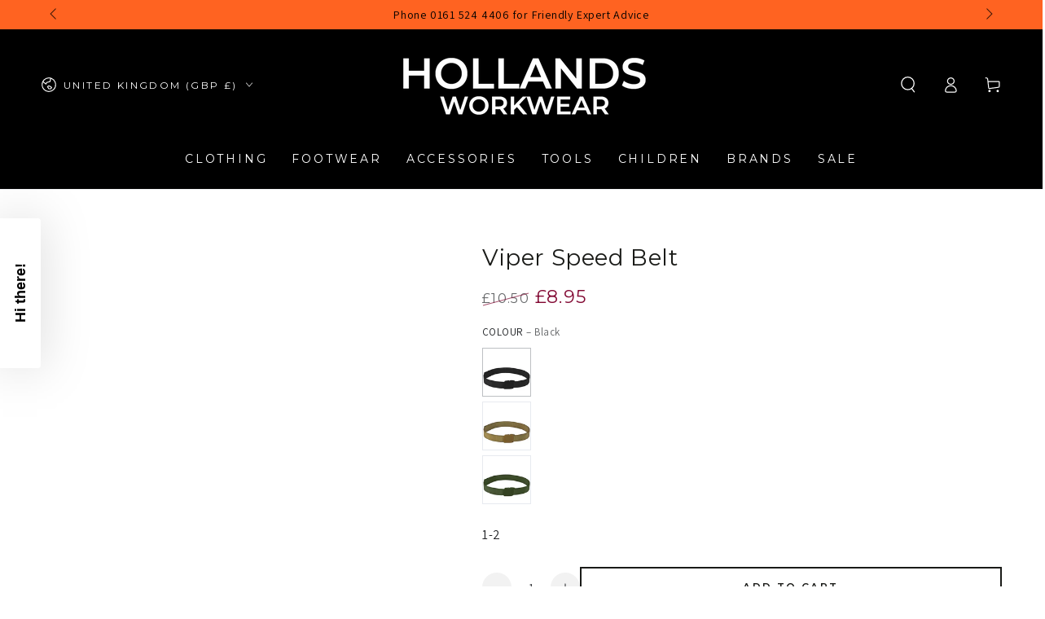

--- FILE ---
content_type: text/html; charset=utf-8
request_url: https://hollandsworkwear.co.uk/products/viper-speed-belt
body_size: 53943
content:
<!doctype html>
<html
  class="no-js"
  lang="en">
  <head>
    <meta charset="utf-8">
    <meta http-equiv="X-UA-Compatible" content="IE=edge">
    <meta name="viewport" content="width=device-width,initial-scale=1">
    <meta name="theme-color" content="">
    <link rel="canonical" href="https://hollandsworkwear.co.uk/products/viper-speed-belt">
    <link rel="preconnect" href="https://cdn.shopify.com" crossorigin><link rel="icon" type="image/png" href="//hollandsworkwear.co.uk/cdn/shop/files/Hollands-workwear-Black-and-Orange-1.png?crop=center&height=32&v=1706723271&width=32"><link rel="preconnect" href="https://fonts.shopifycdn.com" crossorigin><title>
      Viper Speed Belt
 &ndash; Hollands Workwear</title><meta name="description" content="The Viper Speed Belt is ideal for everything from everyday use to combat out on the field. This belt features a quick-release for taking the belt on &amp; off.">

<meta property="og:site_name" content="Hollands Workwear">
<meta property="og:url" content="https://hollandsworkwear.co.uk/products/viper-speed-belt">
<meta property="og:title" content="Viper Speed Belt">
<meta property="og:type" content="product">
<meta property="og:description" content="The Viper Speed Belt is ideal for everything from everyday use to combat out on the field. This belt features a quick-release for taking the belt on &amp; off."><meta property="og:image" content="http://hollandsworkwear.co.uk/cdn/shop/products/Viper-Speed-Belt-Black.jpg?v=1737470901">
  <meta property="og:image:secure_url" content="https://hollandsworkwear.co.uk/cdn/shop/products/Viper-Speed-Belt-Black.jpg?v=1737470901">
  <meta property="og:image:width" content="1000">
  <meta property="og:image:height" content="1250"><meta property="og:price:amount" content="8.95">
  <meta property="og:price:currency" content="GBP"><meta name="twitter:site" content="@Hollandsworkw"><meta name="twitter:card" content="summary_large_image">
<meta name="twitter:title" content="Viper Speed Belt">
<meta name="twitter:description" content="The Viper Speed Belt is ideal for everything from everyday use to combat out on the field. This belt features a quick-release for taking the belt on &amp; off.">


    <script src="//hollandsworkwear.co.uk/cdn/shop/t/12/assets/vendor-v4.js" defer="defer"></script>
    <script src="//hollandsworkwear.co.uk/cdn/shop/t/12/assets/pubsub.js?v=104623417541739052901713354404" defer="defer"></script>
    <script src="//hollandsworkwear.co.uk/cdn/shop/t/12/assets/global.js?v=54278395000138320301737465671" defer="defer"></script>
    <!-- <script src="https://cdn.noibu.com/collect-core.js" defer="defer"></script> -->

    <script>window.performance && window.performance.mark && window.performance.mark('shopify.content_for_header.start');</script><meta id="shopify-digital-wallet" name="shopify-digital-wallet" content="/61484499131/digital_wallets/dialog">
<meta name="shopify-checkout-api-token" content="6d19084aa3e2ce09d307c72edc4ed73f">
<link rel="alternate" type="application/json+oembed" href="https://hollandsworkwear.co.uk/products/viper-speed-belt.oembed">
<script async="async" src="/checkouts/internal/preloads.js?locale=en-GB"></script>
<script id="apple-pay-shop-capabilities" type="application/json">{"shopId":61484499131,"countryCode":"GB","currencyCode":"GBP","merchantCapabilities":["supports3DS"],"merchantId":"gid:\/\/shopify\/Shop\/61484499131","merchantName":"Hollands Workwear","requiredBillingContactFields":["postalAddress","email","phone"],"requiredShippingContactFields":["postalAddress","email","phone"],"shippingType":"shipping","supportedNetworks":["visa","maestro","masterCard","amex","discover","elo"],"total":{"type":"pending","label":"Hollands Workwear","amount":"1.00"},"shopifyPaymentsEnabled":true,"supportsSubscriptions":true}</script>
<script id="shopify-features" type="application/json">{"accessToken":"6d19084aa3e2ce09d307c72edc4ed73f","betas":["rich-media-storefront-analytics"],"domain":"hollandsworkwear.co.uk","predictiveSearch":true,"shopId":61484499131,"locale":"en"}</script>
<script>var Shopify = Shopify || {};
Shopify.shop = "hollands-workwear.myshopify.com";
Shopify.locale = "en";
Shopify.currency = {"active":"GBP","rate":"1.0"};
Shopify.country = "GB";
Shopify.theme = {"name":"HW-Theme\/main","id":133986320571,"schema_name":"Be Yours","schema_version":"7.1.1","theme_store_id":null,"role":"main"};
Shopify.theme.handle = "null";
Shopify.theme.style = {"id":null,"handle":null};
Shopify.cdnHost = "hollandsworkwear.co.uk/cdn";
Shopify.routes = Shopify.routes || {};
Shopify.routes.root = "/";</script>
<script type="module">!function(o){(o.Shopify=o.Shopify||{}).modules=!0}(window);</script>
<script>!function(o){function n(){var o=[];function n(){o.push(Array.prototype.slice.apply(arguments))}return n.q=o,n}var t=o.Shopify=o.Shopify||{};t.loadFeatures=n(),t.autoloadFeatures=n()}(window);</script>
<script id="shop-js-analytics" type="application/json">{"pageType":"product"}</script>
<script defer="defer" async type="module" src="//hollandsworkwear.co.uk/cdn/shopifycloud/shop-js/modules/v2/client.init-shop-cart-sync_BT-GjEfc.en.esm.js"></script>
<script defer="defer" async type="module" src="//hollandsworkwear.co.uk/cdn/shopifycloud/shop-js/modules/v2/chunk.common_D58fp_Oc.esm.js"></script>
<script defer="defer" async type="module" src="//hollandsworkwear.co.uk/cdn/shopifycloud/shop-js/modules/v2/chunk.modal_xMitdFEc.esm.js"></script>
<script type="module">
  await import("//hollandsworkwear.co.uk/cdn/shopifycloud/shop-js/modules/v2/client.init-shop-cart-sync_BT-GjEfc.en.esm.js");
await import("//hollandsworkwear.co.uk/cdn/shopifycloud/shop-js/modules/v2/chunk.common_D58fp_Oc.esm.js");
await import("//hollandsworkwear.co.uk/cdn/shopifycloud/shop-js/modules/v2/chunk.modal_xMitdFEc.esm.js");

  window.Shopify.SignInWithShop?.initShopCartSync?.({"fedCMEnabled":true,"windoidEnabled":true});

</script>
<script id="__st">var __st={"a":61484499131,"offset":0,"reqid":"5fb6e5db-cb90-46f0-90ec-911411efe5d0-1769067052","pageurl":"hollandsworkwear.co.uk\/products\/viper-speed-belt","u":"79dd7b81d24b","p":"product","rtyp":"product","rid":7844250976443};</script>
<script>window.ShopifyPaypalV4VisibilityTracking = true;</script>
<script id="captcha-bootstrap">!function(){'use strict';const t='contact',e='account',n='new_comment',o=[[t,t],['blogs',n],['comments',n],[t,'customer']],c=[[e,'customer_login'],[e,'guest_login'],[e,'recover_customer_password'],[e,'create_customer']],r=t=>t.map((([t,e])=>`form[action*='/${t}']:not([data-nocaptcha='true']) input[name='form_type'][value='${e}']`)).join(','),a=t=>()=>t?[...document.querySelectorAll(t)].map((t=>t.form)):[];function s(){const t=[...o],e=r(t);return a(e)}const i='password',u='form_key',d=['recaptcha-v3-token','g-recaptcha-response','h-captcha-response',i],f=()=>{try{return window.sessionStorage}catch{return}},m='__shopify_v',_=t=>t.elements[u];function p(t,e,n=!1){try{const o=window.sessionStorage,c=JSON.parse(o.getItem(e)),{data:r}=function(t){const{data:e,action:n}=t;return t[m]||n?{data:e,action:n}:{data:t,action:n}}(c);for(const[e,n]of Object.entries(r))t.elements[e]&&(t.elements[e].value=n);n&&o.removeItem(e)}catch(o){console.error('form repopulation failed',{error:o})}}const l='form_type',E='cptcha';function T(t){t.dataset[E]=!0}const w=window,h=w.document,L='Shopify',v='ce_forms',y='captcha';let A=!1;((t,e)=>{const n=(g='f06e6c50-85a8-45c8-87d0-21a2b65856fe',I='https://cdn.shopify.com/shopifycloud/storefront-forms-hcaptcha/ce_storefront_forms_captcha_hcaptcha.v1.5.2.iife.js',D={infoText:'Protected by hCaptcha',privacyText:'Privacy',termsText:'Terms'},(t,e,n)=>{const o=w[L][v],c=o.bindForm;if(c)return c(t,g,e,D).then(n);var r;o.q.push([[t,g,e,D],n]),r=I,A||(h.body.append(Object.assign(h.createElement('script'),{id:'captcha-provider',async:!0,src:r})),A=!0)});var g,I,D;w[L]=w[L]||{},w[L][v]=w[L][v]||{},w[L][v].q=[],w[L][y]=w[L][y]||{},w[L][y].protect=function(t,e){n(t,void 0,e),T(t)},Object.freeze(w[L][y]),function(t,e,n,w,h,L){const[v,y,A,g]=function(t,e,n){const i=e?o:[],u=t?c:[],d=[...i,...u],f=r(d),m=r(i),_=r(d.filter((([t,e])=>n.includes(e))));return[a(f),a(m),a(_),s()]}(w,h,L),I=t=>{const e=t.target;return e instanceof HTMLFormElement?e:e&&e.form},D=t=>v().includes(t);t.addEventListener('submit',(t=>{const e=I(t);if(!e)return;const n=D(e)&&!e.dataset.hcaptchaBound&&!e.dataset.recaptchaBound,o=_(e),c=g().includes(e)&&(!o||!o.value);(n||c)&&t.preventDefault(),c&&!n&&(function(t){try{if(!f())return;!function(t){const e=f();if(!e)return;const n=_(t);if(!n)return;const o=n.value;o&&e.removeItem(o)}(t);const e=Array.from(Array(32),(()=>Math.random().toString(36)[2])).join('');!function(t,e){_(t)||t.append(Object.assign(document.createElement('input'),{type:'hidden',name:u})),t.elements[u].value=e}(t,e),function(t,e){const n=f();if(!n)return;const o=[...t.querySelectorAll(`input[type='${i}']`)].map((({name:t})=>t)),c=[...d,...o],r={};for(const[a,s]of new FormData(t).entries())c.includes(a)||(r[a]=s);n.setItem(e,JSON.stringify({[m]:1,action:t.action,data:r}))}(t,e)}catch(e){console.error('failed to persist form',e)}}(e),e.submit())}));const S=(t,e)=>{t&&!t.dataset[E]&&(n(t,e.some((e=>e===t))),T(t))};for(const o of['focusin','change'])t.addEventListener(o,(t=>{const e=I(t);D(e)&&S(e,y())}));const B=e.get('form_key'),M=e.get(l),P=B&&M;t.addEventListener('DOMContentLoaded',(()=>{const t=y();if(P)for(const e of t)e.elements[l].value===M&&p(e,B);[...new Set([...A(),...v().filter((t=>'true'===t.dataset.shopifyCaptcha))])].forEach((e=>S(e,t)))}))}(h,new URLSearchParams(w.location.search),n,t,e,['guest_login'])})(!0,!0)}();</script>
<script integrity="sha256-4kQ18oKyAcykRKYeNunJcIwy7WH5gtpwJnB7kiuLZ1E=" data-source-attribution="shopify.loadfeatures" defer="defer" src="//hollandsworkwear.co.uk/cdn/shopifycloud/storefront/assets/storefront/load_feature-a0a9edcb.js" crossorigin="anonymous"></script>
<script data-source-attribution="shopify.dynamic_checkout.dynamic.init">var Shopify=Shopify||{};Shopify.PaymentButton=Shopify.PaymentButton||{isStorefrontPortableWallets:!0,init:function(){window.Shopify.PaymentButton.init=function(){};var t=document.createElement("script");t.src="https://hollandsworkwear.co.uk/cdn/shopifycloud/portable-wallets/latest/portable-wallets.en.js",t.type="module",document.head.appendChild(t)}};
</script>
<script data-source-attribution="shopify.dynamic_checkout.buyer_consent">
  function portableWalletsHideBuyerConsent(e){var t=document.getElementById("shopify-buyer-consent"),n=document.getElementById("shopify-subscription-policy-button");t&&n&&(t.classList.add("hidden"),t.setAttribute("aria-hidden","true"),n.removeEventListener("click",e))}function portableWalletsShowBuyerConsent(e){var t=document.getElementById("shopify-buyer-consent"),n=document.getElementById("shopify-subscription-policy-button");t&&n&&(t.classList.remove("hidden"),t.removeAttribute("aria-hidden"),n.addEventListener("click",e))}window.Shopify?.PaymentButton&&(window.Shopify.PaymentButton.hideBuyerConsent=portableWalletsHideBuyerConsent,window.Shopify.PaymentButton.showBuyerConsent=portableWalletsShowBuyerConsent);
</script>
<script>
  function portableWalletsCleanup(e){e&&e.src&&console.error("Failed to load portable wallets script "+e.src);var t=document.querySelectorAll("shopify-accelerated-checkout .shopify-payment-button__skeleton, shopify-accelerated-checkout-cart .wallet-cart-button__skeleton"),e=document.getElementById("shopify-buyer-consent");for(let e=0;e<t.length;e++)t[e].remove();e&&e.remove()}function portableWalletsNotLoadedAsModule(e){e instanceof ErrorEvent&&"string"==typeof e.message&&e.message.includes("import.meta")&&"string"==typeof e.filename&&e.filename.includes("portable-wallets")&&(window.removeEventListener("error",portableWalletsNotLoadedAsModule),window.Shopify.PaymentButton.failedToLoad=e,"loading"===document.readyState?document.addEventListener("DOMContentLoaded",window.Shopify.PaymentButton.init):window.Shopify.PaymentButton.init())}window.addEventListener("error",portableWalletsNotLoadedAsModule);
</script>

<script type="module" src="https://hollandsworkwear.co.uk/cdn/shopifycloud/portable-wallets/latest/portable-wallets.en.js" onError="portableWalletsCleanup(this)" crossorigin="anonymous"></script>
<script nomodule>
  document.addEventListener("DOMContentLoaded", portableWalletsCleanup);
</script>

<script id='scb4127' type='text/javascript' async='' src='https://hollandsworkwear.co.uk/cdn/shopifycloud/privacy-banner/storefront-banner.js'></script><link id="shopify-accelerated-checkout-styles" rel="stylesheet" media="screen" href="https://hollandsworkwear.co.uk/cdn/shopifycloud/portable-wallets/latest/accelerated-checkout-backwards-compat.css" crossorigin="anonymous">
<style id="shopify-accelerated-checkout-cart">
        #shopify-buyer-consent {
  margin-top: 1em;
  display: inline-block;
  width: 100%;
}

#shopify-buyer-consent.hidden {
  display: none;
}

#shopify-subscription-policy-button {
  background: none;
  border: none;
  padding: 0;
  text-decoration: underline;
  font-size: inherit;
  cursor: pointer;
}

#shopify-subscription-policy-button::before {
  box-shadow: none;
}

      </style>
<script id="sections-script" data-sections="header" defer="defer" src="//hollandsworkwear.co.uk/cdn/shop/t/12/compiled_assets/scripts.js?v=12578"></script>
<script>window.performance && window.performance.mark && window.performance.mark('shopify.content_for_header.end');</script>

<style data-shopify>@font-face {
  font-family: Assistant;
  font-weight: 400;
  font-style: normal;
  font-display: swap;
  src: url("//hollandsworkwear.co.uk/cdn/fonts/assistant/assistant_n4.9120912a469cad1cc292572851508ca49d12e768.woff2") format("woff2"),
       url("//hollandsworkwear.co.uk/cdn/fonts/assistant/assistant_n4.6e9875ce64e0fefcd3f4446b7ec9036b3ddd2985.woff") format("woff");
}

  @font-face {
  font-family: Assistant;
  font-weight: 600;
  font-style: normal;
  font-display: swap;
  src: url("//hollandsworkwear.co.uk/cdn/fonts/assistant/assistant_n6.b2cbcfa81550fc99b5d970d0ef582eebcbac24e0.woff2") format("woff2"),
       url("//hollandsworkwear.co.uk/cdn/fonts/assistant/assistant_n6.5dced1e1f897f561a8304b6ef1c533d81fd1c6e0.woff") format("woff");
}

  
  
  @font-face {
  font-family: Montserrat;
  font-weight: 400;
  font-style: normal;
  font-display: swap;
  src: url("//hollandsworkwear.co.uk/cdn/fonts/montserrat/montserrat_n4.81949fa0ac9fd2021e16436151e8eaa539321637.woff2") format("woff2"),
       url("//hollandsworkwear.co.uk/cdn/fonts/montserrat/montserrat_n4.a6c632ca7b62da89c3594789ba828388aac693fe.woff") format("woff");
}

  @font-face {
  font-family: Montserrat;
  font-weight: 600;
  font-style: normal;
  font-display: swap;
  src: url("//hollandsworkwear.co.uk/cdn/fonts/montserrat/montserrat_n6.1326b3e84230700ef15b3a29fb520639977513e0.woff2") format("woff2"),
       url("//hollandsworkwear.co.uk/cdn/fonts/montserrat/montserrat_n6.652f051080eb14192330daceed8cd53dfdc5ead9.woff") format("woff");
}


  :root {
    --font-body-family: Assistant, sans-serif;
    --font-body-style: normal;
    --font-body-weight: 400;

    --font-heading-family: Montserrat, sans-serif;
    --font-heading-style: normal;
    --font-heading-weight: 400;

    --font-body-scale: 1.0;
    --font-heading-scale: 1.0;

    --font-navigation-family: var(--font-heading-family);
    --font-navigation-size: 14px;
    --font-navigation-weight: var(--font-heading-weight);
    --font-button-family: var(--font-heading-family);
    --font-button-size: 12px;
    --font-button-baseline: 0rem;
    --font-price-family: var(--font-heading-family);
    --font-price-scale: var(--font-heading-scale);

    --color-base-text: 33, 35, 38;
    --color-base-background: 255, 255, 255;
    --color-base-solid-button-labels: 255, 255, 255;
    --color-base-outline-button-labels: 26, 27, 24;
    --color-base-accent: 0, 0, 0;
    --color-base-heading: 26, 27, 24;
    --color-base-border: 210, 213, 217;
    --color-placeholder: 255, 255, 255;
    --color-overlay: 33, 35, 38;
    --color-keyboard-focus: 135, 173, 245;
    --color-shadow: 168, 232, 226;
    --shadow-opacity: 1;

    --color-background-dark: 235, 235, 235;
    --color-price: #1a1b18;
    --color-sale-price: #820933;
    --color-sale-badge-background: #212326;
    --color-reviews: #ff6321;
    --color-critical: #d72c0d;
    --color-success: #008060;
    --color-highlight: 187, 255, 0;

    --payment-terms-background-color: #ffffff;
    --page-width: 160rem;
    --page-width-margin: 0rem;

    --card-color-scheme: var(--color-placeholder);
    --card-text-alignment: center;
    --card-flex-alignment: center;
    --card-image-padding: 0px;
    --card-border-width: 0px;
    --card-radius: 0px;
    --card-shadow-horizontal-offset: 0px;
    --card-shadow-vertical-offset: 0px;
    
    --button-radius: 0px;
    --button-border-width: 2px;
    --button-shadow-horizontal-offset: 0px;
    --button-shadow-vertical-offset: 0px;

    --spacing-sections-desktop: 0px;
    --spacing-sections-mobile: 0px;

    --gradient-free-ship-progress: linear-gradient(325deg,#F9423A 0,#F1E04D 100%);
    --gradient-free-ship-complete: linear-gradient(325deg, #049cff 0, #35ee7a 100%);
  }

  *,
  *::before,
  *::after {
    box-sizing: inherit;
  }

  html {
    box-sizing: border-box;
    font-size: calc(var(--font-body-scale) * 62.5%);
    height: 100%;
  }

  body {
    min-height: 100%;
    margin: 0;
    font-size: 1.5rem;
    letter-spacing: 0.06rem;
    line-height: calc(1 + 0.8 / var(--font-body-scale));
    font-family: var(--font-body-family);
    font-style: var(--font-body-style);
    font-weight: var(--font-body-weight);
  }

  @media screen and (min-width: 750px) {
    body {
      font-size: 1.6rem;
    }
  }</style><svg viewBox="0 0 122 53" fill="none" style="display:none;"><defs><path id="hlCircle" d="M119.429 6.64904C100.715 1.62868 55.3088 -4.62247 23.3966 10.5358C-8.5157 25.694 0.331084 39.5052 9.60732 45.0305C18.8835 50.5558 53.0434 57.468 96.7751 45.0305C111.541 40.8309 135.673 24.379 109.087 13.4508C105.147 11.8313 93.2293 8.5924 77.0761 8.5924" stroke="currentColor" stroke-linecap="round" stroke-linejoin="round"></path></defs></svg><link href="//hollandsworkwear.co.uk/cdn/shop/t/12/assets/base.css?v=50091960391501907911713354401" rel="stylesheet" type="text/css" media="all" /><link rel="preload" as="font" href="//hollandsworkwear.co.uk/cdn/fonts/assistant/assistant_n4.9120912a469cad1cc292572851508ca49d12e768.woff2" type="font/woff2" crossorigin><link rel="preload" as="font" href="//hollandsworkwear.co.uk/cdn/fonts/montserrat/montserrat_n4.81949fa0ac9fd2021e16436151e8eaa539321637.woff2" type="font/woff2" crossorigin><link
        rel="stylesheet"
        href="//hollandsworkwear.co.uk/cdn/shop/t/12/assets/component-predictive-search.css?v=171241558667998333131713354403"
        media="print"
        onload="this.media='all'"
      ><link
        rel="stylesheet"
        href="//hollandsworkwear.co.uk/cdn/shop/t/12/assets/component-quick-view.css?v=74011563189484492361713354402"
        media="print"
        onload="this.media='all'"
      ><link
        rel="stylesheet"
        href="//hollandsworkwear.co.uk/cdn/shop/t/12/assets/component-color-swatches.css?v=103905711642914497571713354402"
        media="print"
        onload="this.media='all'"
      ><script>
    document.documentElement.classList.replace('no-js', 'js');
  
    window.theme = window.theme || {};

    theme.routes = {
      root_url: '/',
      cart_url: '/cart',
      cart_add_url: '/cart/add',
      cart_change_url: '/cart/change',
      cart_update_url: '/cart/update',
      search_url: '/search',
      predictive_search_url: '/search/suggest'
    };

    theme.cartStrings = {
      error: `There was an error while updating your cart. Please try again.`,
      quantityError: `You can only add [quantity] of this item to your cart.`
    };

    theme.variantStrings = {
      addToCart: `Add to cart`,
      soldOut: `Sold out`,
      unavailable: `Unavailable`,
      preOrder: `Pre-order`
    };

    theme.accessibilityStrings = {
      imageAvailable: `Image [index] is now available in gallery view`,
      shareSuccess: `Link copied to clipboard!`
    }

    theme.dateStrings = {
      d: `D`,
      day: `Day`,
      days: `Days`,
      hour: `Hour`,
      hours: `Hours`,
      minute: `Min`,
      minutes: `Mins`,
      second: `Sec`,
      seconds: `Secs`
    };theme.shopSettings = {
      moneyFormat: "£{{amount}}",
      isoCode: "GBP",
      cartDrawer: true,
      currencyCode: false
    };

    theme.settings = {
      themeName: 'Be Yours',
      themeVersion: '7.1.1',
      agencyId: ''
    };
  </script>
  <link href="//hollandsworkwear.co.uk/cdn/shop/t/12/assets/hww.css?v=106317972232595940811713354403" rel="stylesheet" type="text/css" media="all" />
  <!-- BEGIN app block: shopify://apps/klaviyo-email-marketing-sms/blocks/klaviyo-onsite-embed/2632fe16-c075-4321-a88b-50b567f42507 -->












  <script async src="https://static.klaviyo.com/onsite/js/TQcLw2/klaviyo.js?company_id=TQcLw2"></script>
  <script>!function(){if(!window.klaviyo){window._klOnsite=window._klOnsite||[];try{window.klaviyo=new Proxy({},{get:function(n,i){return"push"===i?function(){var n;(n=window._klOnsite).push.apply(n,arguments)}:function(){for(var n=arguments.length,o=new Array(n),w=0;w<n;w++)o[w]=arguments[w];var t="function"==typeof o[o.length-1]?o.pop():void 0,e=new Promise((function(n){window._klOnsite.push([i].concat(o,[function(i){t&&t(i),n(i)}]))}));return e}}})}catch(n){window.klaviyo=window.klaviyo||[],window.klaviyo.push=function(){var n;(n=window._klOnsite).push.apply(n,arguments)}}}}();</script>

  
    <script id="viewed_product">
      if (item == null) {
        var _learnq = _learnq || [];

        var MetafieldReviews = null
        var MetafieldYotpoRating = null
        var MetafieldYotpoCount = null
        var MetafieldLooxRating = null
        var MetafieldLooxCount = null
        var okendoProduct = null
        var okendoProductReviewCount = null
        var okendoProductReviewAverageValue = null
        try {
          // The following fields are used for Customer Hub recently viewed in order to add reviews.
          // This information is not part of __kla_viewed. Instead, it is part of __kla_viewed_reviewed_items
          MetafieldReviews = {};
          MetafieldYotpoRating = null
          MetafieldYotpoCount = null
          MetafieldLooxRating = null
          MetafieldLooxCount = null

          okendoProduct = null
          // If the okendo metafield is not legacy, it will error, which then requires the new json formatted data
          if (okendoProduct && 'error' in okendoProduct) {
            okendoProduct = null
          }
          okendoProductReviewCount = okendoProduct ? okendoProduct.reviewCount : null
          okendoProductReviewAverageValue = okendoProduct ? okendoProduct.reviewAverageValue : null
        } catch (error) {
          console.error('Error in Klaviyo onsite reviews tracking:', error);
        }

        var item = {
          Name: "Viper Speed Belt",
          ProductID: 7844250976443,
          Categories: ["All Products ProtectMyOrder Excluded","Outdoor Workwear","Viper","Work Belts and Braces"],
          ImageURL: "https://hollandsworkwear.co.uk/cdn/shop/products/Viper-Speed-Belt-Black_grande.jpg?v=1737470901",
          URL: "https://hollandsworkwear.co.uk/products/viper-speed-belt",
          Brand: "Viper Tactical",
          Price: "£8.95",
          Value: "8.95",
          CompareAtPrice: "£10.50"
        };
        _learnq.push(['track', 'Viewed Product', item]);
        _learnq.push(['trackViewedItem', {
          Title: item.Name,
          ItemId: item.ProductID,
          Categories: item.Categories,
          ImageUrl: item.ImageURL,
          Url: item.URL,
          Metadata: {
            Brand: item.Brand,
            Price: item.Price,
            Value: item.Value,
            CompareAtPrice: item.CompareAtPrice
          },
          metafields:{
            reviews: MetafieldReviews,
            yotpo:{
              rating: MetafieldYotpoRating,
              count: MetafieldYotpoCount,
            },
            loox:{
              rating: MetafieldLooxRating,
              count: MetafieldLooxCount,
            },
            okendo: {
              rating: okendoProductReviewAverageValue,
              count: okendoProductReviewCount,
            }
          }
        }]);
      }
    </script>
  




  <script>
    window.klaviyoReviewsProductDesignMode = false
  </script>







<!-- END app block --><!-- BEGIN app block: shopify://apps/simprosys-google-shopping-feed/blocks/core_settings_block/1f0b859e-9fa6-4007-97e8-4513aff5ff3b --><!-- BEGIN: GSF App Core Tags & Scripts by Simprosys Google Shopping Feed -->









<!-- END: GSF App Core Tags & Scripts by Simprosys Google Shopping Feed -->
<!-- END app block --><!-- BEGIN app block: shopify://apps/protectmyorder/blocks/protect-my-order-v3/5cb2f264-24ef-4e10-be76-6ceed73bac0f --><script>
  async function observerSelectorAll(selector, { delay = 0, ignorePattern = '', onSelected } = {}) {
    // Delay until checkout buttons are on the page
    // TODO: the best solution is to tr-do the process in every short time
    await new Promise(r => setTimeout(r, delay));
  
    // Observe body
    const targetNode = document.body;
    const elementSelector = `${selector}${ignorePattern}`;
  
    // First try to select the element on document
    const elements = document.querySelectorAll(elementSelector);
    if (elements.length) {
      onSelected(elements);
    }
  
    // Create a new instance of MutationObserver
    const observer = new MutationObserver(async (mutationsList) => {
      // Check each mutation that occurred
      for (const mutation of mutationsList) {
        // Check if a new node has been added
        if (mutation.type === 'childList') {
          // Check if the added node is a div with the specified class
          const addedNodes = Array.from(mutation.addedNodes);
  
          const node = addedNodes.find(node =>
            node instanceof HTMLElement
            && (
              node.querySelectorAll(elementSelector).length > 0
              || node.matches(elementSelector)
            )
          );
  
          if (node) {
            onSelected(
              node.matches(elementSelector) ? [node] : node.querySelectorAll(elementSelector)
            );
          }
        }
      }
    });
  
    // Configure and start the observer
    const config = { childList: true, subtree: true };
    observer.observe(targetNode, config);
  }

  // Set the value of 'text_color' in a global object
  window.MuleWidget = window.MuleWidget || {};

  window.MuleWidget.observerSelector = (selector, { ignorePattern = '', onSelected } = {}) => {
    observerSelectorAll(selector, {
      ignorePattern,
      onSelected: elements => onSelected(elements[0])
    });
  }

  console.log('--MuleWidget:Init--');
  const tempDiv = document.createElement('div');
  window.MuleWidget.enableWarningModal = false;
  window.MuleWidget.customUI = { warningModal: `<div style="display: flex; flex-direction: column; justify-content: center; align-items: center; justify-content: center;text-align: center;margin: 0px 77px 0px 77px;"> <span style="font-size: 26px; font-weight: 600;">Are you sure you don’t want to protect your order?</span> <div style="margin-top: 36px; margin-bottom: 14px"> <svg width="73" height="73" viewbox="0 0 73 73" fill="none" xmlns="http://www.w3.org/2000/svg"> <g opacity="0.4"> <path opacity="0.4" d="M40.7296 52.8021L32.365 44.4375" stroke="#F45866" stroke-width="4.5625" stroke-miterlimit="10" stroke-linecap="round" stroke-linejoin="round"></path> <path opacity="0.4" d="M40.6346 44.5312L32.27 52.8958" stroke="#F45866" stroke-width="4.5625" stroke-miterlimit="10" stroke-linecap="round" stroke-linejoin="round"></path> </g> <path opacity="0.4" d="M26.7955 6.08203L15.7847 17.1233" stroke="#F45866" stroke-width="4.5625" stroke-miterlimit="10" stroke-linecap="round" stroke-linejoin="round"></path> <path opacity="0.4" d="M46.2012 6.08203L57.212 17.1233" stroke="#F45866" stroke-width="4.5625" stroke-miterlimit="10" stroke-linecap="round" stroke-linejoin="round"></path> <path d="M6.08325 23.8802C6.08325 18.2531 9.0945 17.7969 12.8358 17.7969H60.1641C63.9053 17.7969 66.9166 18.2531 66.9166 23.8802C66.9166 30.4199 63.9053 29.9635 60.1641 29.9635H12.8358C9.0945 29.9635 6.08325 30.4199 6.08325 23.8802Z" stroke="#F45866" stroke-width="4.5625"></path> <path d="M10.6458 30.418L14.9345 56.698C15.9078 62.5988 18.2499 66.918 26.9491 66.918H45.2903C54.7499 66.918 56.1491 62.7813 57.2441 57.063L62.3541 30.418" stroke="#F45866" stroke-width="4.5625" stroke-linecap="round"></path> </svg> </div> <div style="display: grid; margin: 0px 30px; padding-bottom: 25px;"> <span style="color: #F45866; font-size: 21px; line-height: 29px; letter-spacing: 0px; font-weight: 600;"> You will be liable for loss, theft and damage </span> <span style="font-size: 17px;line-height: 29px;letter-spacing: 0px;"> We takes no responsibility for lost, stolen or damaged items if you do not purchase shipping protection </span> </div> </div>` };
  window.MuleWidget.customModal = ``;
  
  console.log('--MuleWidget:Init:Modals--');
  window.MuleWidget.widgetDescriptionText = `Protect your package from loss, damage and theft with immediate resolution.`;
  window.MuleWidget.widgetWarningMessage = ``;
  window.MuleWidget.autoOptInOnCartUpdate = `false`;
  window.MuleWidget.widgetBootDelay = 0;

  // This option is because sometimes it takes time for xhr to make the request
  // And We have to make a delay to wait until update has been done on the cart
  window.MuleWidget.widgetXHRCartUpdateDelay = 200;

  window.MuleWidget.customSelectors = [
    '.cart-notification__links',
    '.mini-cart__footer',
    '#main-cart-footer .js-contents',
  ].reduce((acc, value) => (value ? [...acc, value] : acc), []);
  
  
    window.MuleWidget.customSelectors.push(...[
      '.cart-notification__links',
      '.drawer__footer',
      '.cart__blocks'
    ])
  

  window.MuleWidget.checkoutButtonSelectors = [
    { selector: 'button[name="checkout"][type="submit"]', clone: true, delay: 0 },
    { selector: '', clone: true, delay: 0 },
    { selector: '', clone: true, delay: 0 },
    { selector: '', clone: true, delay: 0 },
    { selector: '', clone: true, delay: 0 },
    {
      selector: '',
      clone: true,
      delay: 0,
    }
    
  ].reduce((acc, value) => (value.selector ? [...acc, value] : acc), []);

  window.MuleWidget.cartSubtotalSelectors = [
    '',
    '',
    '',
  ].reduce((acc, value) => (value ? [...acc, value] : acc), []);

  console.log('--MuleWidget:Init:Selectors--');

  window.MuleWidget.enableWidgetB = false;
  window.MuleWidget.shouldKeepToggleState = true;
  window.MuleWidget.shouldKeepVariantInCart = false;
  window.MuleWidget.cartItemSelectors = [];
  window.MuleWidget.cartSelectors = [];
  window.MuleWidget.platform = 'shopify';
  window.MuleWidget.settings = {};

  window.MuleWidget.widgetCustomStyle = `@media only screen and (max-width: 480px) {
    .cart__ctas [mule-secondary-checkout] {
        font-size: 12px!important;
        padding: 0;
    }

    #checkoutButtonWrapper {
        gap: 35px
    }

    [mule-secondary-checkout] {
        font-size: 12px!important;
    }

    [mule-primary-checkout] {
        font-size: 10px !important;
background-color: black !important;
    color: white !important;
    padding: 12px !important;
    margin-bottom: 10px !important;
    font-size: 16px !important;
    }
}

.cart__ctas [mule-primary-checkout] {
    font-size: 10px;
    padding: 0;
}

@media only screen and (min-width: 480px) {
    #checkoutButtonContainer [mule-secondary-checkout] {
        font-size: 10px;
    }
}
[mule-primary-checkout] {
    font-size: 13px;
}

#checkoutButtonContainer {
    flex-flow: wrap;
}

#checkoutButtonWrapper button {
    width: 100%
}

.mini-cart__footer #mule-widget {
    padding: 0 !important
}

.mini-cart__footer a.button--secondary {
    display: none
}

#mule-widget {
    margin-left: auto;
}

.js-contents #mule-widget {
    max-width: 360px !important
}

#checkoutButtonRenderContainer {
    display: flex !important;
    align-items: flex-end;
    justify-content: flex-end;
}

#checkoutButtonWrapper {
    width: auto;
    align-items: center;
    justify-content: stretch;
}

#checkoutButtonContainer {
    justify-content: flex-end;
    align-items: flex-end;
}

#checkoutButtonContainer input {
    width: auto
}

@media only screen and (max-width: 480px) {
    #checkoutButtonRenderContainer {
        display: flex !important;
        align-items: flex-end;
        justify-content: center;
    }
}`;
  window.MuleWidget.widgetCustomScript = `window.MuleWidget.settings = {
  hide: false,
  widgetType: "d",
  cartButtonClassName: "button button--secondary",
cartButtonPosition: "bottom",
showDescription: false,
};`;

  window.MuleWidget.settings = {
  hide: false,
  widgetType: "d",
  cartButtonClassName: "button button--secondary",
cartButtonPosition: "bottom",
showDescription: false,
};

  console.log('--MuleWidget:Init:Scripts--');
</script>
<style>
  :root {
    --widget-max-width:  auto ;
  }
  @media only screen and (max-width: 480px) {
    .cart__ctas [mule-secondary-checkout] {
        font-size: 12px!important;
        padding: 0;
    }

    #checkoutButtonWrapper {
        gap: 35px
    }

    [mule-secondary-checkout] {
        font-size: 12px!important;
    }

    [mule-primary-checkout] {
        font-size: 10px !important;
background-color: black !important;
    color: white !important;
    padding: 12px !important;
    margin-bottom: 10px !important;
    font-size: 16px !important;
    }
}

.cart__ctas [mule-primary-checkout] {
    font-size: 10px;
    padding: 0;
}

@media only screen and (min-width: 480px) {
    #checkoutButtonContainer [mule-secondary-checkout] {
        font-size: 10px;
    }
}
[mule-primary-checkout] {
    font-size: 13px;
}

#checkoutButtonContainer {
    flex-flow: wrap;
}

#checkoutButtonWrapper button {
    width: 100%
}

.mini-cart__footer #mule-widget {
    padding: 0 !important
}

.mini-cart__footer a.button--secondary {
    display: none
}

#mule-widget {
    margin-left: auto;
}

.js-contents #mule-widget {
    max-width: 360px !important
}

#checkoutButtonRenderContainer {
    display: flex !important;
    align-items: flex-end;
    justify-content: flex-end;
}

#checkoutButtonWrapper {
    width: auto;
    align-items: center;
    justify-content: stretch;
}

#checkoutButtonContainer {
    justify-content: flex-end;
    align-items: flex-end;
}

#checkoutButtonContainer input {
    width: auto
}

@media only screen and (max-width: 480px) {
    #checkoutButtonRenderContainer {
        display: flex !important;
        align-items: flex-end;
        justify-content: center;
    }
}
</style>
<link rel="stylesheet" href="https://cdn.shopify.com/extensions/019ae9cf-04f5-7cf8-80b4-0718df690f27/v1.66.24/assets/mule-widget-v3.css" media="print" onload="this.media='all'">
<noscript><link rel="stylesheet" href="https://cdn.shopify.com/extensions/019ae9cf-04f5-7cf8-80b4-0718df690f27/v1.66.24/assets/mule-widget-v3.css"></noscript>


<script src="https://cdn.shopify.com/extensions/019ae9cf-04f5-7cf8-80b4-0718df690f27/v1.66.24/assets/mule-widget-v3.esm.js" defer type="module"></script>



<!-- END app block --><link href="https://monorail-edge.shopifysvc.com" rel="dns-prefetch">
<script>(function(){if ("sendBeacon" in navigator && "performance" in window) {try {var session_token_from_headers = performance.getEntriesByType('navigation')[0].serverTiming.find(x => x.name == '_s').description;} catch {var session_token_from_headers = undefined;}var session_cookie_matches = document.cookie.match(/_shopify_s=([^;]*)/);var session_token_from_cookie = session_cookie_matches && session_cookie_matches.length === 2 ? session_cookie_matches[1] : "";var session_token = session_token_from_headers || session_token_from_cookie || "";function handle_abandonment_event(e) {var entries = performance.getEntries().filter(function(entry) {return /monorail-edge.shopifysvc.com/.test(entry.name);});if (!window.abandonment_tracked && entries.length === 0) {window.abandonment_tracked = true;var currentMs = Date.now();var navigation_start = performance.timing.navigationStart;var payload = {shop_id: 61484499131,url: window.location.href,navigation_start,duration: currentMs - navigation_start,session_token,page_type: "product"};window.navigator.sendBeacon("https://monorail-edge.shopifysvc.com/v1/produce", JSON.stringify({schema_id: "online_store_buyer_site_abandonment/1.1",payload: payload,metadata: {event_created_at_ms: currentMs,event_sent_at_ms: currentMs}}));}}window.addEventListener('pagehide', handle_abandonment_event);}}());</script>
<script id="web-pixels-manager-setup">(function e(e,d,r,n,o){if(void 0===o&&(o={}),!Boolean(null===(a=null===(i=window.Shopify)||void 0===i?void 0:i.analytics)||void 0===a?void 0:a.replayQueue)){var i,a;window.Shopify=window.Shopify||{};var t=window.Shopify;t.analytics=t.analytics||{};var s=t.analytics;s.replayQueue=[],s.publish=function(e,d,r){return s.replayQueue.push([e,d,r]),!0};try{self.performance.mark("wpm:start")}catch(e){}var l=function(){var e={modern:/Edge?\/(1{2}[4-9]|1[2-9]\d|[2-9]\d{2}|\d{4,})\.\d+(\.\d+|)|Firefox\/(1{2}[4-9]|1[2-9]\d|[2-9]\d{2}|\d{4,})\.\d+(\.\d+|)|Chrom(ium|e)\/(9{2}|\d{3,})\.\d+(\.\d+|)|(Maci|X1{2}).+ Version\/(15\.\d+|(1[6-9]|[2-9]\d|\d{3,})\.\d+)([,.]\d+|)( \(\w+\)|)( Mobile\/\w+|) Safari\/|Chrome.+OPR\/(9{2}|\d{3,})\.\d+\.\d+|(CPU[ +]OS|iPhone[ +]OS|CPU[ +]iPhone|CPU IPhone OS|CPU iPad OS)[ +]+(15[._]\d+|(1[6-9]|[2-9]\d|\d{3,})[._]\d+)([._]\d+|)|Android:?[ /-](13[3-9]|1[4-9]\d|[2-9]\d{2}|\d{4,})(\.\d+|)(\.\d+|)|Android.+Firefox\/(13[5-9]|1[4-9]\d|[2-9]\d{2}|\d{4,})\.\d+(\.\d+|)|Android.+Chrom(ium|e)\/(13[3-9]|1[4-9]\d|[2-9]\d{2}|\d{4,})\.\d+(\.\d+|)|SamsungBrowser\/([2-9]\d|\d{3,})\.\d+/,legacy:/Edge?\/(1[6-9]|[2-9]\d|\d{3,})\.\d+(\.\d+|)|Firefox\/(5[4-9]|[6-9]\d|\d{3,})\.\d+(\.\d+|)|Chrom(ium|e)\/(5[1-9]|[6-9]\d|\d{3,})\.\d+(\.\d+|)([\d.]+$|.*Safari\/(?![\d.]+ Edge\/[\d.]+$))|(Maci|X1{2}).+ Version\/(10\.\d+|(1[1-9]|[2-9]\d|\d{3,})\.\d+)([,.]\d+|)( \(\w+\)|)( Mobile\/\w+|) Safari\/|Chrome.+OPR\/(3[89]|[4-9]\d|\d{3,})\.\d+\.\d+|(CPU[ +]OS|iPhone[ +]OS|CPU[ +]iPhone|CPU IPhone OS|CPU iPad OS)[ +]+(10[._]\d+|(1[1-9]|[2-9]\d|\d{3,})[._]\d+)([._]\d+|)|Android:?[ /-](13[3-9]|1[4-9]\d|[2-9]\d{2}|\d{4,})(\.\d+|)(\.\d+|)|Mobile Safari.+OPR\/([89]\d|\d{3,})\.\d+\.\d+|Android.+Firefox\/(13[5-9]|1[4-9]\d|[2-9]\d{2}|\d{4,})\.\d+(\.\d+|)|Android.+Chrom(ium|e)\/(13[3-9]|1[4-9]\d|[2-9]\d{2}|\d{4,})\.\d+(\.\d+|)|Android.+(UC? ?Browser|UCWEB|U3)[ /]?(15\.([5-9]|\d{2,})|(1[6-9]|[2-9]\d|\d{3,})\.\d+)\.\d+|SamsungBrowser\/(5\.\d+|([6-9]|\d{2,})\.\d+)|Android.+MQ{2}Browser\/(14(\.(9|\d{2,})|)|(1[5-9]|[2-9]\d|\d{3,})(\.\d+|))(\.\d+|)|K[Aa][Ii]OS\/(3\.\d+|([4-9]|\d{2,})\.\d+)(\.\d+|)/},d=e.modern,r=e.legacy,n=navigator.userAgent;return n.match(d)?"modern":n.match(r)?"legacy":"unknown"}(),u="modern"===l?"modern":"legacy",c=(null!=n?n:{modern:"",legacy:""})[u],f=function(e){return[e.baseUrl,"/wpm","/b",e.hashVersion,"modern"===e.buildTarget?"m":"l",".js"].join("")}({baseUrl:d,hashVersion:r,buildTarget:u}),m=function(e){var d=e.version,r=e.bundleTarget,n=e.surface,o=e.pageUrl,i=e.monorailEndpoint;return{emit:function(e){var a=e.status,t=e.errorMsg,s=(new Date).getTime(),l=JSON.stringify({metadata:{event_sent_at_ms:s},events:[{schema_id:"web_pixels_manager_load/3.1",payload:{version:d,bundle_target:r,page_url:o,status:a,surface:n,error_msg:t},metadata:{event_created_at_ms:s}}]});if(!i)return console&&console.warn&&console.warn("[Web Pixels Manager] No Monorail endpoint provided, skipping logging."),!1;try{return self.navigator.sendBeacon.bind(self.navigator)(i,l)}catch(e){}var u=new XMLHttpRequest;try{return u.open("POST",i,!0),u.setRequestHeader("Content-Type","text/plain"),u.send(l),!0}catch(e){return console&&console.warn&&console.warn("[Web Pixels Manager] Got an unhandled error while logging to Monorail."),!1}}}}({version:r,bundleTarget:l,surface:e.surface,pageUrl:self.location.href,monorailEndpoint:e.monorailEndpoint});try{o.browserTarget=l,function(e){var d=e.src,r=e.async,n=void 0===r||r,o=e.onload,i=e.onerror,a=e.sri,t=e.scriptDataAttributes,s=void 0===t?{}:t,l=document.createElement("script"),u=document.querySelector("head"),c=document.querySelector("body");if(l.async=n,l.src=d,a&&(l.integrity=a,l.crossOrigin="anonymous"),s)for(var f in s)if(Object.prototype.hasOwnProperty.call(s,f))try{l.dataset[f]=s[f]}catch(e){}if(o&&l.addEventListener("load",o),i&&l.addEventListener("error",i),u)u.appendChild(l);else{if(!c)throw new Error("Did not find a head or body element to append the script");c.appendChild(l)}}({src:f,async:!0,onload:function(){if(!function(){var e,d;return Boolean(null===(d=null===(e=window.Shopify)||void 0===e?void 0:e.analytics)||void 0===d?void 0:d.initialized)}()){var d=window.webPixelsManager.init(e)||void 0;if(d){var r=window.Shopify.analytics;r.replayQueue.forEach((function(e){var r=e[0],n=e[1],o=e[2];d.publishCustomEvent(r,n,o)})),r.replayQueue=[],r.publish=d.publishCustomEvent,r.visitor=d.visitor,r.initialized=!0}}},onerror:function(){return m.emit({status:"failed",errorMsg:"".concat(f," has failed to load")})},sri:function(e){var d=/^sha384-[A-Za-z0-9+/=]+$/;return"string"==typeof e&&d.test(e)}(c)?c:"",scriptDataAttributes:o}),m.emit({status:"loading"})}catch(e){m.emit({status:"failed",errorMsg:(null==e?void 0:e.message)||"Unknown error"})}}})({shopId: 61484499131,storefrontBaseUrl: "https://hollandsworkwear.co.uk",extensionsBaseUrl: "https://extensions.shopifycdn.com/cdn/shopifycloud/web-pixels-manager",monorailEndpoint: "https://monorail-edge.shopifysvc.com/unstable/produce_batch",surface: "storefront-renderer",enabledBetaFlags: ["2dca8a86"],webPixelsConfigList: [{"id":"2050785658","configuration":"{\"accountID\":\"TQcLw2\",\"webPixelConfig\":\"eyJlbmFibGVBZGRlZFRvQ2FydEV2ZW50cyI6IHRydWV9\"}","eventPayloadVersion":"v1","runtimeContext":"STRICT","scriptVersion":"524f6c1ee37bacdca7657a665bdca589","type":"APP","apiClientId":123074,"privacyPurposes":["ANALYTICS","MARKETING"],"dataSharingAdjustments":{"protectedCustomerApprovalScopes":["read_customer_address","read_customer_email","read_customer_name","read_customer_personal_data","read_customer_phone"]}},{"id":"1980072314","configuration":"{\"account_ID\":\"455069\",\"google_analytics_tracking_tag\":\"1\",\"measurement_id\":\"2\",\"api_secret\":\"3\",\"shop_settings\":\"{\\\"custom_pixel_script\\\":\\\"https:\\\\\\\/\\\\\\\/storage.googleapis.com\\\\\\\/gsf-scripts\\\\\\\/custom-pixels\\\\\\\/hollands-workwear.js\\\"}\"}","eventPayloadVersion":"v1","runtimeContext":"LAX","scriptVersion":"c6b888297782ed4a1cba19cda43d6625","type":"APP","apiClientId":1558137,"privacyPurposes":[],"dataSharingAdjustments":{"protectedCustomerApprovalScopes":["read_customer_address","read_customer_email","read_customer_name","read_customer_personal_data","read_customer_phone"]}},{"id":"370245819","configuration":"{\"config\":\"{\\\"pixel_id\\\":\\\"G-W7E98KZ6Q1\\\",\\\"gtag_events\\\":[{\\\"type\\\":\\\"purchase\\\",\\\"action_label\\\":\\\"G-W7E98KZ6Q1\\\"},{\\\"type\\\":\\\"page_view\\\",\\\"action_label\\\":\\\"G-W7E98KZ6Q1\\\"},{\\\"type\\\":\\\"view_item\\\",\\\"action_label\\\":\\\"G-W7E98KZ6Q1\\\"},{\\\"type\\\":\\\"search\\\",\\\"action_label\\\":\\\"G-W7E98KZ6Q1\\\"},{\\\"type\\\":\\\"add_to_cart\\\",\\\"action_label\\\":\\\"G-W7E98KZ6Q1\\\"},{\\\"type\\\":\\\"begin_checkout\\\",\\\"action_label\\\":\\\"G-W7E98KZ6Q1\\\"},{\\\"type\\\":\\\"add_payment_info\\\",\\\"action_label\\\":\\\"G-W7E98KZ6Q1\\\"}],\\\"enable_monitoring_mode\\\":false}\"}","eventPayloadVersion":"v1","runtimeContext":"OPEN","scriptVersion":"b2a88bafab3e21179ed38636efcd8a93","type":"APP","apiClientId":1780363,"privacyPurposes":[],"dataSharingAdjustments":{"protectedCustomerApprovalScopes":["read_customer_address","read_customer_email","read_customer_name","read_customer_personal_data","read_customer_phone"]}},{"id":"18776251","eventPayloadVersion":"1","runtimeContext":"LAX","scriptVersion":"3","type":"CUSTOM","privacyPurposes":["SALE_OF_DATA"],"name":"Simprosys Conversion Tracking"},{"id":"shopify-app-pixel","configuration":"{}","eventPayloadVersion":"v1","runtimeContext":"STRICT","scriptVersion":"0450","apiClientId":"shopify-pixel","type":"APP","privacyPurposes":["ANALYTICS","MARKETING"]},{"id":"shopify-custom-pixel","eventPayloadVersion":"v1","runtimeContext":"LAX","scriptVersion":"0450","apiClientId":"shopify-pixel","type":"CUSTOM","privacyPurposes":["ANALYTICS","MARKETING"]}],isMerchantRequest: false,initData: {"shop":{"name":"Hollands Workwear","paymentSettings":{"currencyCode":"GBP"},"myshopifyDomain":"hollands-workwear.myshopify.com","countryCode":"GB","storefrontUrl":"https:\/\/hollandsworkwear.co.uk"},"customer":null,"cart":null,"checkout":null,"productVariants":[{"price":{"amount":8.95,"currencyCode":"GBP"},"product":{"title":"Viper Speed Belt","vendor":"Viper Tactical","id":"7844250976443","untranslatedTitle":"Viper Speed Belt","url":"\/products\/viper-speed-belt","type":"Belts"},"id":"44634728759483","image":{"src":"\/\/hollandsworkwear.co.uk\/cdn\/shop\/products\/Viper-Speed-Belt-Black.jpg?v=1737470901"},"sku":"VBELSPBLK","title":"Black","untranslatedTitle":"Black"},{"price":{"amount":8.95,"currencyCode":"GBP"},"product":{"title":"Viper Speed Belt","vendor":"Viper Tactical","id":"7844250976443","untranslatedTitle":"Viper Speed Belt","url":"\/products\/viper-speed-belt","type":"Belts"},"id":"44634728792251","image":{"src":"\/\/hollandsworkwear.co.uk\/cdn\/shop\/products\/Viper-Speed-Belt-Coyote.jpg?v=1737470889"},"sku":"VBELSPCOY","title":"Coyote","untranslatedTitle":"Coyote"},{"price":{"amount":8.95,"currencyCode":"GBP"},"product":{"title":"Viper Speed Belt","vendor":"Viper Tactical","id":"7844250976443","untranslatedTitle":"Viper Speed Belt","url":"\/products\/viper-speed-belt","type":"Belts"},"id":"44634728825019","image":{"src":"\/\/hollandsworkwear.co.uk\/cdn\/shop\/files\/Viper-Speed-Belt-Green.jpg?v=1737470815"},"sku":"VBELSPG","title":"Green","untranslatedTitle":"Green"}],"purchasingCompany":null},},"https://hollandsworkwear.co.uk/cdn","fcfee988w5aeb613cpc8e4bc33m6693e112",{"modern":"","legacy":""},{"shopId":"61484499131","storefrontBaseUrl":"https:\/\/hollandsworkwear.co.uk","extensionBaseUrl":"https:\/\/extensions.shopifycdn.com\/cdn\/shopifycloud\/web-pixels-manager","surface":"storefront-renderer","enabledBetaFlags":"[\"2dca8a86\"]","isMerchantRequest":"false","hashVersion":"fcfee988w5aeb613cpc8e4bc33m6693e112","publish":"custom","events":"[[\"page_viewed\",{}],[\"product_viewed\",{\"productVariant\":{\"price\":{\"amount\":8.95,\"currencyCode\":\"GBP\"},\"product\":{\"title\":\"Viper Speed Belt\",\"vendor\":\"Viper Tactical\",\"id\":\"7844250976443\",\"untranslatedTitle\":\"Viper Speed Belt\",\"url\":\"\/products\/viper-speed-belt\",\"type\":\"Belts\"},\"id\":\"44634728759483\",\"image\":{\"src\":\"\/\/hollandsworkwear.co.uk\/cdn\/shop\/products\/Viper-Speed-Belt-Black.jpg?v=1737470901\"},\"sku\":\"VBELSPBLK\",\"title\":\"Black\",\"untranslatedTitle\":\"Black\"}}]]"});</script><script>
  window.ShopifyAnalytics = window.ShopifyAnalytics || {};
  window.ShopifyAnalytics.meta = window.ShopifyAnalytics.meta || {};
  window.ShopifyAnalytics.meta.currency = 'GBP';
  var meta = {"product":{"id":7844250976443,"gid":"gid:\/\/shopify\/Product\/7844250976443","vendor":"Viper Tactical","type":"Belts","handle":"viper-speed-belt","variants":[{"id":44634728759483,"price":895,"name":"Viper Speed Belt - Black","public_title":"Black","sku":"VBELSPBLK"},{"id":44634728792251,"price":895,"name":"Viper Speed Belt - Coyote","public_title":"Coyote","sku":"VBELSPCOY"},{"id":44634728825019,"price":895,"name":"Viper Speed Belt - Green","public_title":"Green","sku":"VBELSPG"}],"remote":false},"page":{"pageType":"product","resourceType":"product","resourceId":7844250976443,"requestId":"5fb6e5db-cb90-46f0-90ec-911411efe5d0-1769067052"}};
  for (var attr in meta) {
    window.ShopifyAnalytics.meta[attr] = meta[attr];
  }
</script>
<script class="analytics">
  (function () {
    var customDocumentWrite = function(content) {
      var jquery = null;

      if (window.jQuery) {
        jquery = window.jQuery;
      } else if (window.Checkout && window.Checkout.$) {
        jquery = window.Checkout.$;
      }

      if (jquery) {
        jquery('body').append(content);
      }
    };

    var hasLoggedConversion = function(token) {
      if (token) {
        return document.cookie.indexOf('loggedConversion=' + token) !== -1;
      }
      return false;
    }

    var setCookieIfConversion = function(token) {
      if (token) {
        var twoMonthsFromNow = new Date(Date.now());
        twoMonthsFromNow.setMonth(twoMonthsFromNow.getMonth() + 2);

        document.cookie = 'loggedConversion=' + token + '; expires=' + twoMonthsFromNow;
      }
    }

    var trekkie = window.ShopifyAnalytics.lib = window.trekkie = window.trekkie || [];
    if (trekkie.integrations) {
      return;
    }
    trekkie.methods = [
      'identify',
      'page',
      'ready',
      'track',
      'trackForm',
      'trackLink'
    ];
    trekkie.factory = function(method) {
      return function() {
        var args = Array.prototype.slice.call(arguments);
        args.unshift(method);
        trekkie.push(args);
        return trekkie;
      };
    };
    for (var i = 0; i < trekkie.methods.length; i++) {
      var key = trekkie.methods[i];
      trekkie[key] = trekkie.factory(key);
    }
    trekkie.load = function(config) {
      trekkie.config = config || {};
      trekkie.config.initialDocumentCookie = document.cookie;
      var first = document.getElementsByTagName('script')[0];
      var script = document.createElement('script');
      script.type = 'text/javascript';
      script.onerror = function(e) {
        var scriptFallback = document.createElement('script');
        scriptFallback.type = 'text/javascript';
        scriptFallback.onerror = function(error) {
                var Monorail = {
      produce: function produce(monorailDomain, schemaId, payload) {
        var currentMs = new Date().getTime();
        var event = {
          schema_id: schemaId,
          payload: payload,
          metadata: {
            event_created_at_ms: currentMs,
            event_sent_at_ms: currentMs
          }
        };
        return Monorail.sendRequest("https://" + monorailDomain + "/v1/produce", JSON.stringify(event));
      },
      sendRequest: function sendRequest(endpointUrl, payload) {
        // Try the sendBeacon API
        if (window && window.navigator && typeof window.navigator.sendBeacon === 'function' && typeof window.Blob === 'function' && !Monorail.isIos12()) {
          var blobData = new window.Blob([payload], {
            type: 'text/plain'
          });

          if (window.navigator.sendBeacon(endpointUrl, blobData)) {
            return true;
          } // sendBeacon was not successful

        } // XHR beacon

        var xhr = new XMLHttpRequest();

        try {
          xhr.open('POST', endpointUrl);
          xhr.setRequestHeader('Content-Type', 'text/plain');
          xhr.send(payload);
        } catch (e) {
          console.log(e);
        }

        return false;
      },
      isIos12: function isIos12() {
        return window.navigator.userAgent.lastIndexOf('iPhone; CPU iPhone OS 12_') !== -1 || window.navigator.userAgent.lastIndexOf('iPad; CPU OS 12_') !== -1;
      }
    };
    Monorail.produce('monorail-edge.shopifysvc.com',
      'trekkie_storefront_load_errors/1.1',
      {shop_id: 61484499131,
      theme_id: 133986320571,
      app_name: "storefront",
      context_url: window.location.href,
      source_url: "//hollandsworkwear.co.uk/cdn/s/trekkie.storefront.1bbfab421998800ff09850b62e84b8915387986d.min.js"});

        };
        scriptFallback.async = true;
        scriptFallback.src = '//hollandsworkwear.co.uk/cdn/s/trekkie.storefront.1bbfab421998800ff09850b62e84b8915387986d.min.js';
        first.parentNode.insertBefore(scriptFallback, first);
      };
      script.async = true;
      script.src = '//hollandsworkwear.co.uk/cdn/s/trekkie.storefront.1bbfab421998800ff09850b62e84b8915387986d.min.js';
      first.parentNode.insertBefore(script, first);
    };
    trekkie.load(
      {"Trekkie":{"appName":"storefront","development":false,"defaultAttributes":{"shopId":61484499131,"isMerchantRequest":null,"themeId":133986320571,"themeCityHash":"15403506048734221920","contentLanguage":"en","currency":"GBP"},"isServerSideCookieWritingEnabled":true,"monorailRegion":"shop_domain","enabledBetaFlags":["65f19447"]},"Session Attribution":{},"S2S":{"facebookCapiEnabled":false,"source":"trekkie-storefront-renderer","apiClientId":580111}}
    );

    var loaded = false;
    trekkie.ready(function() {
      if (loaded) return;
      loaded = true;

      window.ShopifyAnalytics.lib = window.trekkie;

      var originalDocumentWrite = document.write;
      document.write = customDocumentWrite;
      try { window.ShopifyAnalytics.merchantGoogleAnalytics.call(this); } catch(error) {};
      document.write = originalDocumentWrite;

      window.ShopifyAnalytics.lib.page(null,{"pageType":"product","resourceType":"product","resourceId":7844250976443,"requestId":"5fb6e5db-cb90-46f0-90ec-911411efe5d0-1769067052","shopifyEmitted":true});

      var match = window.location.pathname.match(/checkouts\/(.+)\/(thank_you|post_purchase)/)
      var token = match? match[1]: undefined;
      if (!hasLoggedConversion(token)) {
        setCookieIfConversion(token);
        window.ShopifyAnalytics.lib.track("Viewed Product",{"currency":"GBP","variantId":44634728759483,"productId":7844250976443,"productGid":"gid:\/\/shopify\/Product\/7844250976443","name":"Viper Speed Belt - Black","price":"8.95","sku":"VBELSPBLK","brand":"Viper Tactical","variant":"Black","category":"Belts","nonInteraction":true,"remote":false},undefined,undefined,{"shopifyEmitted":true});
      window.ShopifyAnalytics.lib.track("monorail:\/\/trekkie_storefront_viewed_product\/1.1",{"currency":"GBP","variantId":44634728759483,"productId":7844250976443,"productGid":"gid:\/\/shopify\/Product\/7844250976443","name":"Viper Speed Belt - Black","price":"8.95","sku":"VBELSPBLK","brand":"Viper Tactical","variant":"Black","category":"Belts","nonInteraction":true,"remote":false,"referer":"https:\/\/hollandsworkwear.co.uk\/products\/viper-speed-belt"});
      }
    });


        var eventsListenerScript = document.createElement('script');
        eventsListenerScript.async = true;
        eventsListenerScript.src = "//hollandsworkwear.co.uk/cdn/shopifycloud/storefront/assets/shop_events_listener-3da45d37.js";
        document.getElementsByTagName('head')[0].appendChild(eventsListenerScript);

})();</script>
  <script>
  if (!window.ga || (window.ga && typeof window.ga !== 'function')) {
    window.ga = function ga() {
      (window.ga.q = window.ga.q || []).push(arguments);
      if (window.Shopify && window.Shopify.analytics && typeof window.Shopify.analytics.publish === 'function') {
        window.Shopify.analytics.publish("ga_stub_called", {}, {sendTo: "google_osp_migration"});
      }
      console.error("Shopify's Google Analytics stub called with:", Array.from(arguments), "\nSee https://help.shopify.com/manual/promoting-marketing/pixels/pixel-migration#google for more information.");
    };
    if (window.Shopify && window.Shopify.analytics && typeof window.Shopify.analytics.publish === 'function') {
      window.Shopify.analytics.publish("ga_stub_initialized", {}, {sendTo: "google_osp_migration"});
    }
  }
</script>
<script
  defer
  src="https://hollandsworkwear.co.uk/cdn/shopifycloud/perf-kit/shopify-perf-kit-3.0.4.min.js"
  data-application="storefront-renderer"
  data-shop-id="61484499131"
  data-render-region="gcp-us-east1"
  data-page-type="product"
  data-theme-instance-id="133986320571"
  data-theme-name="Be Yours"
  data-theme-version="7.1.1"
  data-monorail-region="shop_domain"
  data-resource-timing-sampling-rate="10"
  data-shs="true"
  data-shs-beacon="true"
  data-shs-export-with-fetch="true"
  data-shs-logs-sample-rate="1"
  data-shs-beacon-endpoint="https://hollandsworkwear.co.uk/api/collect"
></script>
</head>

  <body
    class="template-product"
      data-animate-image
    
      data-lazy-image
    >
    <a class="skip-to-content-link button button--small visually-hidden" href="#MainContent">
      Skip to content
    </a>
    <script type="text/javascript">
      (function(c,l,a,r,i,t,y){
          c[a]=c[a]||function(){(c[a].q=c[a].q||[]).push(arguments)};
          t=l.createElement(r);t.async=1;t.src="https://www.clarity.ms/tag/"+i;
          y=l.getElementsByTagName(r)[0];y.parentNode.insertBefore(t,y);
      })(window, document, "clarity", "script", "q86nytbf7u");
    </script>
    <style>.no-js .transition-cover{display:none}.transition-cover{display:flex;align-items:center;justify-content:center;position:fixed;top:0;left:0;height:100vh;width:100vw;background-color:rgb(var(--color-background));z-index:1000;pointer-events:none;transition-property:opacity,visibility;transition-duration:var(--duration-default);transition-timing-function:ease}.loading-bar{width:13rem;height:.2rem;border-radius:.2rem;background-color:rgb(var(--color-background-dark));position:relative;overflow:hidden}.loading-bar::after{content:"";height:100%;width:6.8rem;position:absolute;transform:translate(-3.4rem);background-color:rgb(var(--color-base-text));border-radius:.2rem;animation:initial-loading 1.5s ease infinite}@keyframes initial-loading{0%{transform:translate(-3.4rem)}50%{transform:translate(9.6rem)}to{transform:translate(-3.4rem)}}.loaded .transition-cover{opacity:0;visibility:hidden}.unloading .transition-cover{opacity:1;visibility:visible}.unloading.loaded .loading-bar{display:none}</style>
  <div class="transition-cover">
    <span class="loading-bar"></span>
  </div>

    <div class="transition-body">
      <!-- BEGIN sections: header-group -->
<div id="shopify-section-sections--16370952044731__announcement-bar" class="shopify-section shopify-section-group-header-group shopify-section-announcement-bar"><style data-shopify>#shopify-section-sections--16370952044731__announcement-bar {
      --section-padding-top: 0px;
      --section-padding-bottom: 0px;
      --gradient-background: #ff6321;
      --color-background: 255, 99, 33;
      --color-foreground: 0, 0, 0;
    }

    :root {
      --announcement-height: calc(36px + (0px * 0.75));
    }

    @media screen and (min-width: 990px) {
      :root {
        --announcement-height: 36px;
      }
    }</style><link href="//hollandsworkwear.co.uk/cdn/shop/t/12/assets/section-announcement-bar.css?v=177632717117168826561713354402" rel="stylesheet" type="text/css" media="all" />

  <div class="announcement-bar header-section--padding">
    <div class="page-width">
      <announcement-bar data-layout="carousel" data-mobile-layout="carousel" data-autorotate="true" data-autorotate-speed="5" data-block-count="3" data-speed="1.6" data-direction="left">
        <div class="announcement-slider"><div class="announcement-slider__slide" style="--font-size: 14px;" data-index="0" ><a class="announcement-link" href="tel:01615244406"><span class="announcement-text small-hide medium-hide">Phone 0161 524 4406 for Friendly Expert Advice</span>
                  <span class="announcement-text large-up-hide">Phone 0161 524 2111 for Expert Advice</span></a></div><div class="announcement-slider__slide" style="--font-size: 14px;" data-index="1" ><span class="announcement-text small-hide medium-hide">28 Day Returns &amp; Free UK Exchanges</span>
                  <span class="announcement-text large-up-hide">28 Day Returns. Free UK Exchanges</span></div><div class="announcement-slider__slide" style="--font-size: 14px;" data-index="2" ><span class="announcement-text small-hide medium-hide">Free UK Shipping on Orders Over £99</span>
                  <span class="announcement-text large-up-hide">Free UK Shipping over £99</span></div></div><div class="announcement__buttons">
            <button class="announcement__button announcement__button--prev" name="previous" aria-label="Slide left">
              <svg xmlns="http://www.w3.org/2000/svg" aria-hidden="true" focusable="false" class="icon icon-chevron" fill="none" viewBox="0 0 100 100">
      <path fill-rule="evenodd" clip-rule="evenodd" d="M 10,50 L 60,100 L 60,90 L 20,50  L 60,10 L 60,0 Z" fill="currentColor"/>
    </svg>
            </button>
            <button class="announcement__button announcement__button--next" name="next" aria-label="Slide right">
              <svg xmlns="http://www.w3.org/2000/svg" aria-hidden="true" focusable="false" class="icon icon-chevron" fill="none" viewBox="0 0 100 100">
      <path fill-rule="evenodd" clip-rule="evenodd" d="M 10,50 L 60,100 L 60,90 L 20,50  L 60,10 L 60,0 Z" fill="currentColor"/>
    </svg>
            </button>
          </div></announcement-bar>
    </div>
  </div><script src="//hollandsworkwear.co.uk/cdn/shop/t/12/assets/announcement-bar.js?v=174306662548894074801713354402" defer="defer"></script>
</div><div id="shopify-section-sections--16370952044731__header" class="shopify-section shopify-section-group-header-group shopify-section-header"><style data-shopify>#shopify-section-sections--16370952044731__header {
    --section-padding-top: 12px;
    --section-padding-bottom: 12px;
    --image-logo-height: 66px;
    --gradient-header-background: #000000;
    --color-header-background: 0, 0, 0;
    --color-header-foreground: 255, 255, 255;
    --color-header-border: 210, 213, 217;
    --color-highlight: 187, 255, 0;
    --icon-weight: 1.1px;
  }</style><style>
  @media screen and (min-width: 750px) {
    #shopify-section-sections--16370952044731__header {
      --image-logo-height: 112px;
    }
  }header-drawer {
    display: block;
  }

  @media screen and (min-width: 990px) {
    header-drawer {
      display: none;
    }
  }

  .menu-drawer-container {
    display: flex;
    position: static;
  }

  .list-menu {
    list-style: none;
    padding: 0;
    margin: 0;
  }

  .list-menu--inline {
    display: inline-flex;
    flex-wrap: wrap;
    column-gap: 1.5rem;
  }

  .list-menu__item--link {
    text-decoration: none;
    padding-bottom: 1rem;
    padding-top: 1rem;
    line-height: calc(1 + 0.8 / var(--font-body-scale));
  }

  @media screen and (min-width: 750px) {
    .list-menu__item--link {
      padding-bottom: 0.5rem;
      padding-top: 0.5rem;
    }
  }

  .localization-form {
    padding-inline-start: 1.5rem;
    padding-inline-end: 1.5rem;
  }

  localization-form .localization-selector {
    background-color: transparent;
    box-shadow: none;
    padding: 1rem 0;
    height: auto;
    margin: 0;
    line-height: calc(1 + .8 / var(--font-body-scale));
    letter-spacing: .04rem;
  }

  .localization-form__select .icon-caret {
    width: 0.8rem;
    margin-inline-start: 1rem;
  }
</style>

<link rel="stylesheet" href="//hollandsworkwear.co.uk/cdn/shop/t/12/assets/component-sticky-header.css?v=162331643638116400881713354403" media="print" onload="this.media='all'">
<link rel="stylesheet" href="//hollandsworkwear.co.uk/cdn/shop/t/12/assets/component-list-menu.css?v=154923630017571300081713354404" media="print" onload="this.media='all'">
<link rel="stylesheet" href="//hollandsworkwear.co.uk/cdn/shop/t/12/assets/component-search.css?v=44442862756793379551713354402" media="print" onload="this.media='all'">
<link rel="stylesheet" href="//hollandsworkwear.co.uk/cdn/shop/t/12/assets/component-menu-drawer.css?v=106766231699916165481713354403" media="print" onload="this.media='all'">
<link rel="stylesheet" href="//hollandsworkwear.co.uk/cdn/shop/t/12/assets/disclosure.css?v=170388319628845242881713354401" media="print" onload="this.media='all'"><link rel="stylesheet" href="//hollandsworkwear.co.uk/cdn/shop/t/12/assets/component-cart-drawer.css?v=124748048821403669991713354401" media="print" onload="this.media='all'">
<link rel="stylesheet" href="//hollandsworkwear.co.uk/cdn/shop/t/12/assets/component-discounts.css?v=95161821600007313611713354402" media="print" onload="this.media='all'"><link rel="stylesheet" href="//hollandsworkwear.co.uk/cdn/shop/t/12/assets/component-price.css?v=31654658090061505171713354403" media="print" onload="this.media='all'">
  <link rel="stylesheet" href="//hollandsworkwear.co.uk/cdn/shop/t/12/assets/component-loading-overlay.css?v=121974073346977247381713354403" media="print" onload="this.media='all'"><link rel="stylesheet" href="//hollandsworkwear.co.uk/cdn/shop/t/12/assets/component-menu-dropdown.css?v=64964545695756522291713354402" media="print" onload="this.media='all'">
  <script src="//hollandsworkwear.co.uk/cdn/shop/t/12/assets/menu-dropdown.js?v=84406870153186263601713354403" defer="defer"></script><noscript><link href="//hollandsworkwear.co.uk/cdn/shop/t/12/assets/component-sticky-header.css?v=162331643638116400881713354403" rel="stylesheet" type="text/css" media="all" /></noscript>
<noscript><link href="//hollandsworkwear.co.uk/cdn/shop/t/12/assets/component-list-menu.css?v=154923630017571300081713354404" rel="stylesheet" type="text/css" media="all" /></noscript>
<noscript><link href="//hollandsworkwear.co.uk/cdn/shop/t/12/assets/component-search.css?v=44442862756793379551713354402" rel="stylesheet" type="text/css" media="all" /></noscript>
<noscript><link href="//hollandsworkwear.co.uk/cdn/shop/t/12/assets/component-menu-dropdown.css?v=64964545695756522291713354402" rel="stylesheet" type="text/css" media="all" /></noscript>
<noscript><link href="//hollandsworkwear.co.uk/cdn/shop/t/12/assets/component-menu-drawer.css?v=106766231699916165481713354403" rel="stylesheet" type="text/css" media="all" /></noscript>
<noscript><link href="//hollandsworkwear.co.uk/cdn/shop/t/12/assets/disclosure.css?v=170388319628845242881713354401" rel="stylesheet" type="text/css" media="all" /></noscript>

<script src="//hollandsworkwear.co.uk/cdn/shop/t/12/assets/search-modal.js?v=116111636907037380331713354402" defer="defer"></script><script src="//hollandsworkwear.co.uk/cdn/shop/t/12/assets/cart-recommendations.js?v=90721338966468528161713354403" defer="defer"></script>
  <link rel="stylesheet" href="//hollandsworkwear.co.uk/cdn/shop/t/12/assets/component-cart-recommendations.css?v=163579405092959948321713354403" media="print" onload="this.media='all'"><svg xmlns="http://www.w3.org/2000/svg" class="hidden">
    <symbol id="icon-cart" fill="none" viewbox="0 0 18 19">
      <path d="M3.09333 5.87954L16.2853 5.87945V5.87945C16.3948 5.8795 16.4836 5.96831 16.4836 6.07785V11.4909C16.4836 11.974 16.1363 12.389 15.6603 12.4714C11.3279 13.2209 9.49656 13.2033 5.25251 13.9258C4.68216 14.0229 4.14294 13.6285 4.0774 13.0537C3.77443 10.3963 2.99795 3.58502 2.88887 2.62142C2.75288 1.42015 0.905376 1.51528 0.283581 1.51478" stroke="currentColor"/>
      <path d="M13.3143 16.8554C13.3143 17.6005 13.9183 18.2045 14.6634 18.2045C15.4085 18.2045 16.0125 17.6005 16.0125 16.8554C16.0125 16.1104 15.4085 15.5063 14.6634 15.5063C13.9183 15.5063 13.3143 16.1104 13.3143 16.8554Z" fill="currentColor"/>
      <path d="M3.72831 16.8554C3.72831 17.6005 4.33233 18.2045 5.07741 18.2045C5.8225 18.2045 6.42651 17.6005 6.42651 16.8554C6.42651 16.1104 5.8225 15.5063 5.07741 15.5063C4.33233 15.5063 3.72831 16.1104 3.72831 16.8554Z" fill="currentColor"/>
    </symbol>
  <symbol id="icon-close" fill="none" viewBox="0 0 12 12">
    <path d="M1 1L11 11" stroke="currentColor" stroke-linecap="round" fill="none"/>
    <path d="M11 1L1 11" stroke="currentColor" stroke-linecap="round" fill="none"/>
  </symbol>
  <symbol id="icon-search" fill="none" viewBox="0 0 15 17">
    <circle cx="7.11113" cy="7.11113" r="6.56113" stroke="currentColor" fill="none"/>
    <path d="M11.078 12.3282L13.8878 16.0009" stroke="currentColor" stroke-linecap="round" fill="none"/>
  </symbol>
</svg><sticky-header class="header-wrapper header-wrapper--border-bottom header-wrapper--uppercase">
  <header class="header header--top-center header--mobile-center page-width header-section--padding">
    <div class="header__left header__left--localization"
    >
<header-drawer>
  <details class="menu-drawer-container">
    <summary class="header__icon header__icon--menu focus-inset" aria-label="Menu">
      <span class="header__icon header__icon--summary">
        <svg xmlns="http://www.w3.org/2000/svg" aria-hidden="true" focusable="false" class="icon icon-hamburger" fill="none" viewBox="0 0 32 32">
      <path d="M0 26.667h32M0 16h26.98M0 5.333h32" stroke="currentColor"/>
    </svg>
        <svg class="icon icon-close" aria-hidden="true" focusable="false">
          <use href="#icon-close"></use>
        </svg>
      </span>
    </summary>
    <div id="menu-drawer" class="menu-drawer motion-reduce" tabindex="-1">
      <div class="menu-drawer__inner-container">
        <div class="menu-drawer__navigation-container">
          <drawer-close-button class="header__icon header__icon--menu medium-hide large-up-hide" data-animate data-animate-delay-1>
            <svg class="icon icon-close" aria-hidden="true" focusable="false">
              <use href="#icon-close"></use>
            </svg>
          </drawer-close-button>
          <nav class="menu-drawer__navigation" data-animate data-animate-delay-1>
            <ul class="menu-drawer__menu list-menu" role="list"><li><details>
                      <summary>
                        <span class="menu-drawer__menu-item list-menu__item animate-arrow focus-inset">Clothing<svg xmlns="http://www.w3.org/2000/svg" aria-hidden="true" focusable="false" class="icon icon-arrow" fill="none" viewBox="0 0 14 10">
      <path fill-rule="evenodd" clip-rule="evenodd" d="M8.537.808a.5.5 0 01.817-.162l4 4a.5.5 0 010 .708l-4 4a.5.5 0 11-.708-.708L11.793 5.5H1a.5.5 0 010-1h10.793L8.646 1.354a.5.5 0 01-.109-.546z" fill="currentColor"/>
    </svg><svg xmlns="http://www.w3.org/2000/svg" aria-hidden="true" focusable="false" class="icon icon-caret" fill="none" viewBox="0 0 24 15">
      <path fill-rule="evenodd" clip-rule="evenodd" d="M12 15c-.3 0-.6-.1-.8-.4l-11-13C-.2 1.2-.1.5.3.2c.4-.4 1.1-.3 1.4.1L12 12.5 22.2.4c.4-.4 1-.5 1.4-.1.4.4.5 1 .1 1.4l-11 13c-.1.2-.4.3-.7.3z" fill="currentColor"/>
    </svg></span>
                      </summary>
                      <div id="link-clothing" class="menu-drawer__submenu motion-reduce" tabindex="-1">
                        <div class="menu-drawer__inner-submenu">
                          <div class="menu-drawer__topbar">
                            <button type="button" class="menu-drawer__close-button focus-inset" aria-expanded="true" data-close>
                              <svg xmlns="http://www.w3.org/2000/svg" aria-hidden="true" focusable="false" class="icon icon-arrow" fill="none" viewBox="0 0 14 10">
      <path fill-rule="evenodd" clip-rule="evenodd" d="M8.537.808a.5.5 0 01.817-.162l4 4a.5.5 0 010 .708l-4 4a.5.5 0 11-.708-.708L11.793 5.5H1a.5.5 0 010-1h10.793L8.646 1.354a.5.5 0 01-.109-.546z" fill="currentColor"/>
    </svg>
                            </button>
                            <a class="menu-drawer__menu-item" href="#">Clothing</a>
                          </div>
                          <ul class="menu-drawer__menu list-menu" role="list" tabindex="-1"><li><details>
                                    <summary>
                                      <span class="menu-drawer__menu-item list-menu__item animate-arrow focus-inset">Jackets<svg xmlns="http://www.w3.org/2000/svg" aria-hidden="true" focusable="false" class="icon icon-arrow" fill="none" viewBox="0 0 14 10">
      <path fill-rule="evenodd" clip-rule="evenodd" d="M8.537.808a.5.5 0 01.817-.162l4 4a.5.5 0 010 .708l-4 4a.5.5 0 11-.708-.708L11.793 5.5H1a.5.5 0 010-1h10.793L8.646 1.354a.5.5 0 01-.109-.546z" fill="currentColor"/>
    </svg><svg xmlns="http://www.w3.org/2000/svg" aria-hidden="true" focusable="false" class="icon icon-caret" fill="none" viewBox="0 0 24 15">
      <path fill-rule="evenodd" clip-rule="evenodd" d="M12 15c-.3 0-.6-.1-.8-.4l-11-13C-.2 1.2-.1.5.3.2c.4-.4 1.1-.3 1.4.1L12 12.5 22.2.4c.4-.4 1-.5 1.4-.1.4.4.5 1 .1 1.4l-11 13c-.1.2-.4.3-.7.3z" fill="currentColor"/>
    </svg></span>
                                    </summary>
                                    <div id="childlink-jackets" class="menu-drawer__submenu motion-reduce">
                                      <div class="menu-drawer__topbar">
                                        <button type="button" class="menu-drawer__close-button focus-inset" aria-expanded="true" data-close>
                                          <svg xmlns="http://www.w3.org/2000/svg" aria-hidden="true" focusable="false" class="icon icon-arrow" fill="none" viewBox="0 0 14 10">
      <path fill-rule="evenodd" clip-rule="evenodd" d="M8.537.808a.5.5 0 01.817-.162l4 4a.5.5 0 010 .708l-4 4a.5.5 0 11-.708-.708L11.793 5.5H1a.5.5 0 010-1h10.793L8.646 1.354a.5.5 0 01-.109-.546z" fill="currentColor"/>
    </svg>
                                        </button>
                                        <a class="menu-drawer__menu-item" href="/collections/work-jackets">Jackets</a>
                                      </div>
                                      <ul class="menu-drawer__menu list-menu" role="list" tabindex="-1"><li>
                                            <a href="/collections/work-jackets" class="menu-drawer__menu-item list-menu__item focus-inset">
                                              All Jackets
                                            </a>
                                          </li><li>
                                            <a href="/collections/work-jackets-waterproof" class="menu-drawer__menu-item list-menu__item focus-inset">
                                              Waterproof Jackets
                                            </a>
                                          </li><li>
                                            <a href="/collections/work-fleeces-and-softshell-jackets" class="menu-drawer__menu-item list-menu__item focus-inset">
                                              Fleeces &amp; Softshells
                                            </a>
                                          </li></ul>
                                    </div>
                                  </details></li><li><a href="/collections/work-hoodies" class="menu-drawer__menu-item list-menu__item focus-inset">
                                    Hoodies &amp; Tops
                                  </a></li><li><a href="/collections/work-bodywarmers-and-gilets" class="menu-drawer__menu-item list-menu__item focus-inset">
                                    Gilets
                                  </a></li><li><details>
                                    <summary>
                                      <span class="menu-drawer__menu-item list-menu__item animate-arrow focus-inset">Shirts<svg xmlns="http://www.w3.org/2000/svg" aria-hidden="true" focusable="false" class="icon icon-arrow" fill="none" viewBox="0 0 14 10">
      <path fill-rule="evenodd" clip-rule="evenodd" d="M8.537.808a.5.5 0 01.817-.162l4 4a.5.5 0 010 .708l-4 4a.5.5 0 11-.708-.708L11.793 5.5H1a.5.5 0 010-1h10.793L8.646 1.354a.5.5 0 01-.109-.546z" fill="currentColor"/>
    </svg><svg xmlns="http://www.w3.org/2000/svg" aria-hidden="true" focusable="false" class="icon icon-caret" fill="none" viewBox="0 0 24 15">
      <path fill-rule="evenodd" clip-rule="evenodd" d="M12 15c-.3 0-.6-.1-.8-.4l-11-13C-.2 1.2-.1.5.3.2c.4-.4 1.1-.3 1.4.1L12 12.5 22.2.4c.4-.4 1-.5 1.4-.1.4.4.5 1 .1 1.4l-11 13c-.1.2-.4.3-.7.3z" fill="currentColor"/>
    </svg></span>
                                    </summary>
                                    <div id="childlink-shirts" class="menu-drawer__submenu motion-reduce">
                                      <div class="menu-drawer__topbar">
                                        <button type="button" class="menu-drawer__close-button focus-inset" aria-expanded="true" data-close>
                                          <svg xmlns="http://www.w3.org/2000/svg" aria-hidden="true" focusable="false" class="icon icon-arrow" fill="none" viewBox="0 0 14 10">
      <path fill-rule="evenodd" clip-rule="evenodd" d="M8.537.808a.5.5 0 01.817-.162l4 4a.5.5 0 010 .708l-4 4a.5.5 0 11-.708-.708L11.793 5.5H1a.5.5 0 010-1h10.793L8.646 1.354a.5.5 0 01-.109-.546z" fill="currentColor"/>
    </svg>
                                        </button>
                                        <a class="menu-drawer__menu-item" href="/collections/work-shirts">Shirts</a>
                                      </div>
                                      <ul class="menu-drawer__menu list-menu" role="list" tabindex="-1"><li>
                                            <a href="/collections/long-sleeve-work-shirts" class="menu-drawer__menu-item list-menu__item focus-inset">
                                              Long Sleeve Shirts
                                            </a>
                                          </li><li>
                                            <a href="/collections/lined-winter-work-shirts" class="menu-drawer__menu-item list-menu__item focus-inset">
                                              Lined Winter Shirts
                                            </a>
                                          </li><li>
                                            <a href="/collections/polo-and-short-sleeve-work-shirts" class="menu-drawer__menu-item list-menu__item focus-inset">
                                              Polo &amp; Short Sleeve Shirts
                                            </a>
                                          </li><li>
                                            <a href="/collections/work-t-shirts" class="menu-drawer__menu-item list-menu__item focus-inset">
                                              T-Shirts
                                            </a>
                                          </li></ul>
                                    </div>
                                  </details></li><li><details>
                                    <summary>
                                      <span class="menu-drawer__menu-item list-menu__item animate-arrow focus-inset">Trousers<svg xmlns="http://www.w3.org/2000/svg" aria-hidden="true" focusable="false" class="icon icon-arrow" fill="none" viewBox="0 0 14 10">
      <path fill-rule="evenodd" clip-rule="evenodd" d="M8.537.808a.5.5 0 01.817-.162l4 4a.5.5 0 010 .708l-4 4a.5.5 0 11-.708-.708L11.793 5.5H1a.5.5 0 010-1h10.793L8.646 1.354a.5.5 0 01-.109-.546z" fill="currentColor"/>
    </svg><svg xmlns="http://www.w3.org/2000/svg" aria-hidden="true" focusable="false" class="icon icon-caret" fill="none" viewBox="0 0 24 15">
      <path fill-rule="evenodd" clip-rule="evenodd" d="M12 15c-.3 0-.6-.1-.8-.4l-11-13C-.2 1.2-.1.5.3.2c.4-.4 1.1-.3 1.4.1L12 12.5 22.2.4c.4-.4 1-.5 1.4-.1.4.4.5 1 .1 1.4l-11 13c-.1.2-.4.3-.7.3z" fill="currentColor"/>
    </svg></span>
                                    </summary>
                                    <div id="childlink-trousers" class="menu-drawer__submenu motion-reduce">
                                      <div class="menu-drawer__topbar">
                                        <button type="button" class="menu-drawer__close-button focus-inset" aria-expanded="true" data-close>
                                          <svg xmlns="http://www.w3.org/2000/svg" aria-hidden="true" focusable="false" class="icon icon-arrow" fill="none" viewBox="0 0 14 10">
      <path fill-rule="evenodd" clip-rule="evenodd" d="M8.537.808a.5.5 0 01.817-.162l4 4a.5.5 0 010 .708l-4 4a.5.5 0 11-.708-.708L11.793 5.5H1a.5.5 0 010-1h10.793L8.646 1.354a.5.5 0 01-.109-.546z" fill="currentColor"/>
    </svg>
                                        </button>
                                        <a class="menu-drawer__menu-item" href="/collections/work-trousers">Trousers</a>
                                      </div>
                                      <ul class="menu-drawer__menu list-menu" role="list" tabindex="-1"><li>
                                            <a href="/collections/work-trousers" class="menu-drawer__menu-item list-menu__item focus-inset">
                                              All Trousers
                                            </a>
                                          </li><li>
                                            <a href="/collections/work-trousers-site" class="menu-drawer__menu-item list-menu__item focus-inset">
                                              Work Trousers
                                            </a>
                                          </li><li>
                                            <a href="/collections/outdoor-work-trousers" class="menu-drawer__menu-item list-menu__item focus-inset">
                                              Outdoor Work Trousers
                                            </a>
                                          </li><li>
                                            <a href="/collections/waterproof-overtrousers" class="menu-drawer__menu-item list-menu__item focus-inset">
                                              Waterproof Over-Trousers
                                            </a>
                                          </li><li>
                                            <a href="/collections/work-jeans" class="menu-drawer__menu-item list-menu__item focus-inset">
                                              Jeans
                                            </a>
                                          </li><li>
                                            <a href="/collections/work-joggers" class="menu-drawer__menu-item list-menu__item focus-inset">
                                              Joggers
                                            </a>
                                          </li></ul>
                                    </div>
                                  </details></li><li><a href="/collections/work-shorts" class="menu-drawer__menu-item list-menu__item focus-inset">
                                    Shorts
                                  </a></li><li><a href="/collections/base-layer-thermal-underwear" class="menu-drawer__menu-item list-menu__item focus-inset">
                                    Base Layer Thermal Underwear
                                  </a></li><li><a href="/collections/work-sweaters-and-jumpers" class="menu-drawer__menu-item list-menu__item focus-inset">
                                    Pullovers / Sweaters
                                  </a></li><li><a href="/collections/waterproof-workwear-work-jackets-and-trousers-suits" class="menu-drawer__menu-item list-menu__item focus-inset">
                                    Protective Waterproofs
                                  </a></li><li><details>
                                    <summary>
                                      <span class="menu-drawer__menu-item list-menu__item animate-arrow focus-inset">Overalls<svg xmlns="http://www.w3.org/2000/svg" aria-hidden="true" focusable="false" class="icon icon-arrow" fill="none" viewBox="0 0 14 10">
      <path fill-rule="evenodd" clip-rule="evenodd" d="M8.537.808a.5.5 0 01.817-.162l4 4a.5.5 0 010 .708l-4 4a.5.5 0 11-.708-.708L11.793 5.5H1a.5.5 0 010-1h10.793L8.646 1.354a.5.5 0 01-.109-.546z" fill="currentColor"/>
    </svg><svg xmlns="http://www.w3.org/2000/svg" aria-hidden="true" focusable="false" class="icon icon-caret" fill="none" viewBox="0 0 24 15">
      <path fill-rule="evenodd" clip-rule="evenodd" d="M12 15c-.3 0-.6-.1-.8-.4l-11-13C-.2 1.2-.1.5.3.2c.4-.4 1.1-.3 1.4.1L12 12.5 22.2.4c.4-.4 1-.5 1.4-.1.4.4.5 1 .1 1.4l-11 13c-.1.2-.4.3-.7.3z" fill="currentColor"/>
    </svg></span>
                                    </summary>
                                    <div id="childlink-overalls" class="menu-drawer__submenu motion-reduce">
                                      <div class="menu-drawer__topbar">
                                        <button type="button" class="menu-drawer__close-button focus-inset" aria-expanded="true" data-close>
                                          <svg xmlns="http://www.w3.org/2000/svg" aria-hidden="true" focusable="false" class="icon icon-arrow" fill="none" viewBox="0 0 14 10">
      <path fill-rule="evenodd" clip-rule="evenodd" d="M8.537.808a.5.5 0 01.817-.162l4 4a.5.5 0 010 .708l-4 4a.5.5 0 11-.708-.708L11.793 5.5H1a.5.5 0 010-1h10.793L8.646 1.354a.5.5 0 01-.109-.546z" fill="currentColor"/>
    </svg>
                                        </button>
                                        <a class="menu-drawer__menu-item" href="/collections/work-overalls-boilersuits-and-coveralls">Overalls</a>
                                      </div>
                                      <ul class="menu-drawer__menu list-menu" role="list" tabindex="-1"><li>
                                            <a href="/collections/work-overalls-boilersuits-and-coveralls" class="menu-drawer__menu-item list-menu__item focus-inset">
                                              Overall Boilersuits
                                            </a>
                                          </li><li>
                                            <a href="/collections/work-bib-and-brace-overalls" class="menu-drawer__menu-item list-menu__item focus-inset">
                                              Bib &amp; Brace
                                            </a>
                                          </li></ul>
                                    </div>
                                  </details></li><li><a href="/collections/hi-vis" class="menu-drawer__menu-item list-menu__item focus-inset">
                                    Hi-Vis
                                  </a></li><li><details>
                                    <summary>
                                      <span class="menu-drawer__menu-item list-menu__item animate-arrow focus-inset">Brands<svg xmlns="http://www.w3.org/2000/svg" aria-hidden="true" focusable="false" class="icon icon-arrow" fill="none" viewBox="0 0 14 10">
      <path fill-rule="evenodd" clip-rule="evenodd" d="M8.537.808a.5.5 0 01.817-.162l4 4a.5.5 0 010 .708l-4 4a.5.5 0 11-.708-.708L11.793 5.5H1a.5.5 0 010-1h10.793L8.646 1.354a.5.5 0 01-.109-.546z" fill="currentColor"/>
    </svg><svg xmlns="http://www.w3.org/2000/svg" aria-hidden="true" focusable="false" class="icon icon-caret" fill="none" viewBox="0 0 24 15">
      <path fill-rule="evenodd" clip-rule="evenodd" d="M12 15c-.3 0-.6-.1-.8-.4l-11-13C-.2 1.2-.1.5.3.2c.4-.4 1.1-.3 1.4.1L12 12.5 22.2.4c.4-.4 1-.5 1.4-.1.4.4.5 1 .1 1.4l-11 13c-.1.2-.4.3-.7.3z" fill="currentColor"/>
    </svg></span>
                                    </summary>
                                    <div id="childlink-brands" class="menu-drawer__submenu motion-reduce">
                                      <div class="menu-drawer__topbar">
                                        <button type="button" class="menu-drawer__close-button focus-inset" aria-expanded="true" data-close>
                                          <svg xmlns="http://www.w3.org/2000/svg" aria-hidden="true" focusable="false" class="icon icon-arrow" fill="none" viewBox="0 0 14 10">
      <path fill-rule="evenodd" clip-rule="evenodd" d="M8.537.808a.5.5 0 01.817-.162l4 4a.5.5 0 010 .708l-4 4a.5.5 0 11-.708-.708L11.793 5.5H1a.5.5 0 010-1h10.793L8.646 1.354a.5.5 0 01-.109-.546z" fill="currentColor"/>
    </svg>
                                        </button>
                                        <a class="menu-drawer__menu-item" href="#">Brands</a>
                                      </div>
                                      <ul class="menu-drawer__menu list-menu" role="list" tabindex="-1"><li>
                                            <a href="/collections/caterpillar-cat-workwear" class="menu-drawer__menu-item list-menu__item focus-inset">
                                              Caterpillar
                                            </a>
                                          </li><li>
                                            <a href="/collections/champion-clothing" class="menu-drawer__menu-item list-menu__item focus-inset">
                                              Champion
                                            </a>
                                          </li><li>
                                            <a href="/collections/deerhunter" class="menu-drawer__menu-item list-menu__item focus-inset">
                                              Deerhunter
                                            </a>
                                          </li><li>
                                            <a href="/collections/dickies" class="menu-drawer__menu-item list-menu__item focus-inset">
                                              Dickies
                                            </a>
                                          </li><li>
                                            <a href="/collections/fort-workwear" class="menu-drawer__menu-item list-menu__item focus-inset">
                                              Fort
                                            </a>
                                          </li><li>
                                            <a href="/collections/helly-hansen-workwear-1" class="menu-drawer__menu-item list-menu__item focus-inset">
                                              Helly Hansen
                                            </a>
                                          </li><li>
                                            <a href="/collections/hj-hall-socks" class="menu-drawer__menu-item list-menu__item focus-inset">
                                              HJ Hall
                                            </a>
                                          </li><li>
                                            <a href="/collections/hoggs-professional-by-hoggs-of-fife" class="menu-drawer__menu-item list-menu__item focus-inset">
                                              Hoggs Professional
                                            </a>
                                          </li><li>
                                            <a href="/collections/ridgeline-clothing" class="menu-drawer__menu-item list-menu__item focus-inset">
                                              Ridgeline
                                            </a>
                                          </li><li>
                                            <a href="/collections/tuffstuff-workwear" class="menu-drawer__menu-item list-menu__item focus-inset">
                                              TuffStuff
                                            </a>
                                          </li><li>
                                            <a href="/collections/hard-yakka" class="menu-drawer__menu-item list-menu__item focus-inset">
                                              Hard Yakka
                                            </a>
                                          </li></ul>
                                    </div>
                                  </details></li><li><details>
                                    <summary>
                                      <span class="menu-drawer__menu-item list-menu__item animate-arrow focus-inset">Women&#39;s Workwear<svg xmlns="http://www.w3.org/2000/svg" aria-hidden="true" focusable="false" class="icon icon-arrow" fill="none" viewBox="0 0 14 10">
      <path fill-rule="evenodd" clip-rule="evenodd" d="M8.537.808a.5.5 0 01.817-.162l4 4a.5.5 0 010 .708l-4 4a.5.5 0 11-.708-.708L11.793 5.5H1a.5.5 0 010-1h10.793L8.646 1.354a.5.5 0 01-.109-.546z" fill="currentColor"/>
    </svg><svg xmlns="http://www.w3.org/2000/svg" aria-hidden="true" focusable="false" class="icon icon-caret" fill="none" viewBox="0 0 24 15">
      <path fill-rule="evenodd" clip-rule="evenodd" d="M12 15c-.3 0-.6-.1-.8-.4l-11-13C-.2 1.2-.1.5.3.2c.4-.4 1.1-.3 1.4.1L12 12.5 22.2.4c.4-.4 1-.5 1.4-.1.4.4.5 1 .1 1.4l-11 13c-.1.2-.4.3-.7.3z" fill="currentColor"/>
    </svg></span>
                                    </summary>
                                    <div id="childlink-womens-workwear" class="menu-drawer__submenu motion-reduce">
                                      <div class="menu-drawer__topbar">
                                        <button type="button" class="menu-drawer__close-button focus-inset" aria-expanded="true" data-close>
                                          <svg xmlns="http://www.w3.org/2000/svg" aria-hidden="true" focusable="false" class="icon icon-arrow" fill="none" viewBox="0 0 14 10">
      <path fill-rule="evenodd" clip-rule="evenodd" d="M8.537.808a.5.5 0 01.817-.162l4 4a.5.5 0 010 .708l-4 4a.5.5 0 11-.708-.708L11.793 5.5H1a.5.5 0 010-1h10.793L8.646 1.354a.5.5 0 01-.109-.546z" fill="currentColor"/>
    </svg>
                                        </button>
                                        <a class="menu-drawer__menu-item" href="/collections/womens-workwear">Women&#39;s Workwear</a>
                                      </div>
                                      <ul class="menu-drawer__menu list-menu" role="list" tabindex="-1"><li>
                                            <a href="/collections/womens-work-jackets" class="menu-drawer__menu-item list-menu__item focus-inset">
                                              Women&#39;s Jackets
                                            </a>
                                          </li><li>
                                            <a href="/collections/womens-work-trousers" class="menu-drawer__menu-item list-menu__item focus-inset">
                                              Women&#39;s Trousers
                                            </a>
                                          </li></ul>
                                    </div>
                                  </details></li><li><details>
                                    <summary>
                                      <span class="menu-drawer__menu-item list-menu__item animate-arrow focus-inset">Clothing For<svg xmlns="http://www.w3.org/2000/svg" aria-hidden="true" focusable="false" class="icon icon-arrow" fill="none" viewBox="0 0 14 10">
      <path fill-rule="evenodd" clip-rule="evenodd" d="M8.537.808a.5.5 0 01.817-.162l4 4a.5.5 0 010 .708l-4 4a.5.5 0 11-.708-.708L11.793 5.5H1a.5.5 0 010-1h10.793L8.646 1.354a.5.5 0 01-.109-.546z" fill="currentColor"/>
    </svg><svg xmlns="http://www.w3.org/2000/svg" aria-hidden="true" focusable="false" class="icon icon-caret" fill="none" viewBox="0 0 24 15">
      <path fill-rule="evenodd" clip-rule="evenodd" d="M12 15c-.3 0-.6-.1-.8-.4l-11-13C-.2 1.2-.1.5.3.2c.4-.4 1.1-.3 1.4.1L12 12.5 22.2.4c.4-.4 1-.5 1.4-.1.4.4.5 1 .1 1.4l-11 13c-.1.2-.4.3-.7.3z" fill="currentColor"/>
    </svg></span>
                                    </summary>
                                    <div id="childlink-clothing-for" class="menu-drawer__submenu motion-reduce">
                                      <div class="menu-drawer__topbar">
                                        <button type="button" class="menu-drawer__close-button focus-inset" aria-expanded="true" data-close>
                                          <svg xmlns="http://www.w3.org/2000/svg" aria-hidden="true" focusable="false" class="icon icon-arrow" fill="none" viewBox="0 0 14 10">
      <path fill-rule="evenodd" clip-rule="evenodd" d="M8.537.808a.5.5 0 01.817-.162l4 4a.5.5 0 010 .708l-4 4a.5.5 0 11-.708-.708L11.793 5.5H1a.5.5 0 010-1h10.793L8.646 1.354a.5.5 0 01-.109-.546z" fill="currentColor"/>
    </svg>
                                        </button>
                                        <a class="menu-drawer__menu-item" href="#">Clothing For</a>
                                      </div>
                                      <ul class="menu-drawer__menu list-menu" role="list" tabindex="-1"><li>
                                            <a href="/collections/outdoor-workwear" class="menu-drawer__menu-item list-menu__item focus-inset">
                                              Outdoor Work
                                            </a>
                                          </li><li>
                                            <a href="/collections/construction-workwear" class="menu-drawer__menu-item list-menu__item focus-inset">
                                              Construction Work
                                            </a>
                                          </li><li>
                                            <a href="/collections/warehouse-workwear" class="menu-drawer__menu-item list-menu__item focus-inset">
                                              Warehouse Work
                                            </a>
                                          </li></ul>
                                    </div>
                                  </details></li><li><a href="/collections/sale-workwear" class="menu-drawer__menu-item list-menu__item focus-inset">
                                    Sale
                                  </a></li><li><a href="/collections/workwear-best-sellers" class="menu-drawer__menu-item list-menu__item focus-inset">
                                    Best Sellers
                                  </a></li><li><a href="/collections/new-arrivals-the-latest-in-workwear" class="menu-drawer__menu-item list-menu__item focus-inset">
                                    New Arrivals
                                  </a></li></ul>
                        </div>
                      </div>
                    </details></li><li><details>
                      <summary>
                        <span class="menu-drawer__menu-item list-menu__item animate-arrow focus-inset">Footwear<svg xmlns="http://www.w3.org/2000/svg" aria-hidden="true" focusable="false" class="icon icon-arrow" fill="none" viewBox="0 0 14 10">
      <path fill-rule="evenodd" clip-rule="evenodd" d="M8.537.808a.5.5 0 01.817-.162l4 4a.5.5 0 010 .708l-4 4a.5.5 0 11-.708-.708L11.793 5.5H1a.5.5 0 010-1h10.793L8.646 1.354a.5.5 0 01-.109-.546z" fill="currentColor"/>
    </svg><svg xmlns="http://www.w3.org/2000/svg" aria-hidden="true" focusable="false" class="icon icon-caret" fill="none" viewBox="0 0 24 15">
      <path fill-rule="evenodd" clip-rule="evenodd" d="M12 15c-.3 0-.6-.1-.8-.4l-11-13C-.2 1.2-.1.5.3.2c.4-.4 1.1-.3 1.4.1L12 12.5 22.2.4c.4-.4 1-.5 1.4-.1.4.4.5 1 .1 1.4l-11 13c-.1.2-.4.3-.7.3z" fill="currentColor"/>
    </svg></span>
                      </summary>
                      <div id="link-footwear" class="menu-drawer__submenu motion-reduce" tabindex="-1">
                        <div class="menu-drawer__inner-submenu">
                          <div class="menu-drawer__topbar">
                            <button type="button" class="menu-drawer__close-button focus-inset" aria-expanded="true" data-close>
                              <svg xmlns="http://www.w3.org/2000/svg" aria-hidden="true" focusable="false" class="icon icon-arrow" fill="none" viewBox="0 0 14 10">
      <path fill-rule="evenodd" clip-rule="evenodd" d="M8.537.808a.5.5 0 01.817-.162l4 4a.5.5 0 010 .708l-4 4a.5.5 0 11-.708-.708L11.793 5.5H1a.5.5 0 010-1h10.793L8.646 1.354a.5.5 0 01-.109-.546z" fill="currentColor"/>
    </svg>
                            </button>
                            <a class="menu-drawer__menu-item" href="#">Footwear</a>
                          </div>
                          <ul class="menu-drawer__menu list-menu" role="list" tabindex="-1"><li><a href="/collections/safety-boots" class="menu-drawer__menu-item list-menu__item focus-inset">
                                    Safety Boots
                                  </a></li><li><a href="/collections/non-safety-work-boots" class="menu-drawer__menu-item list-menu__item focus-inset">
                                    Non Safety Boots
                                  </a></li><li><a href="/collections/work-wellies" class="menu-drawer__menu-item list-menu__item focus-inset">
                                    Wellingtons
                                  </a></li><li><details>
                                    <summary>
                                      <span class="menu-drawer__menu-item list-menu__item animate-arrow focus-inset">Brands<svg xmlns="http://www.w3.org/2000/svg" aria-hidden="true" focusable="false" class="icon icon-arrow" fill="none" viewBox="0 0 14 10">
      <path fill-rule="evenodd" clip-rule="evenodd" d="M8.537.808a.5.5 0 01.817-.162l4 4a.5.5 0 010 .708l-4 4a.5.5 0 11-.708-.708L11.793 5.5H1a.5.5 0 010-1h10.793L8.646 1.354a.5.5 0 01-.109-.546z" fill="currentColor"/>
    </svg><svg xmlns="http://www.w3.org/2000/svg" aria-hidden="true" focusable="false" class="icon icon-caret" fill="none" viewBox="0 0 24 15">
      <path fill-rule="evenodd" clip-rule="evenodd" d="M12 15c-.3 0-.6-.1-.8-.4l-11-13C-.2 1.2-.1.5.3.2c.4-.4 1.1-.3 1.4.1L12 12.5 22.2.4c.4-.4 1-.5 1.4-.1.4.4.5 1 .1 1.4l-11 13c-.1.2-.4.3-.7.3z" fill="currentColor"/>
    </svg></span>
                                    </summary>
                                    <div id="childlink-brands" class="menu-drawer__submenu motion-reduce">
                                      <div class="menu-drawer__topbar">
                                        <button type="button" class="menu-drawer__close-button focus-inset" aria-expanded="true" data-close>
                                          <svg xmlns="http://www.w3.org/2000/svg" aria-hidden="true" focusable="false" class="icon icon-arrow" fill="none" viewBox="0 0 14 10">
      <path fill-rule="evenodd" clip-rule="evenodd" d="M8.537.808a.5.5 0 01.817-.162l4 4a.5.5 0 010 .708l-4 4a.5.5 0 11-.708-.708L11.793 5.5H1a.5.5 0 010-1h10.793L8.646 1.354a.5.5 0 01-.109-.546z" fill="currentColor"/>
    </svg>
                                        </button>
                                        <a class="menu-drawer__menu-item" href="#">Brands</a>
                                      </div>
                                      <ul class="menu-drawer__menu list-menu" role="list" tabindex="-1"><li>
                                            <a href="/collections/ariat-rebar-workwear" class="menu-drawer__menu-item list-menu__item focus-inset">
                                              Ariat Rebar
                                            </a>
                                          </li><li>
                                            <a href="/collections/blundstone-boots" class="menu-drawer__menu-item list-menu__item focus-inset">
                                              Blundstone
                                            </a>
                                          </li><li>
                                            <a href="/collections/cat-caterpillar-work-boots" class="menu-drawer__menu-item list-menu__item focus-inset">
                                              Caterpillar
                                            </a>
                                          </li><li>
                                            <a href="/collections/dunlop-wellingtons" class="menu-drawer__menu-item list-menu__item focus-inset">
                                              Dunlop
                                            </a>
                                          </li><li>
                                            <a href="/collections/grafters-boots" class="menu-drawer__menu-item list-menu__item focus-inset">
                                              Grafters
                                            </a>
                                          </li><li>
                                            <a href="/collections/hard-yakka" class="menu-drawer__menu-item list-menu__item focus-inset">
                                              Hard Yakka
                                            </a>
                                          </li><li>
                                            <a href="/collections/helly-hansen-workwear-1" class="menu-drawer__menu-item list-menu__item focus-inset">
                                              Helly Hansen
                                            </a>
                                          </li><li>
                                            <a href="/collections/muck-boots" class="menu-drawer__menu-item list-menu__item focus-inset">
                                              Muck Boots
                                            </a>
                                          </li></ul>
                                    </div>
                                  </details></li></ul>
                        </div>
                      </div>
                    </details></li><li><details>
                      <summary>
                        <span class="menu-drawer__menu-item list-menu__item animate-arrow focus-inset">Accessories<svg xmlns="http://www.w3.org/2000/svg" aria-hidden="true" focusable="false" class="icon icon-arrow" fill="none" viewBox="0 0 14 10">
      <path fill-rule="evenodd" clip-rule="evenodd" d="M8.537.808a.5.5 0 01.817-.162l4 4a.5.5 0 010 .708l-4 4a.5.5 0 11-.708-.708L11.793 5.5H1a.5.5 0 010-1h10.793L8.646 1.354a.5.5 0 01-.109-.546z" fill="currentColor"/>
    </svg><svg xmlns="http://www.w3.org/2000/svg" aria-hidden="true" focusable="false" class="icon icon-caret" fill="none" viewBox="0 0 24 15">
      <path fill-rule="evenodd" clip-rule="evenodd" d="M12 15c-.3 0-.6-.1-.8-.4l-11-13C-.2 1.2-.1.5.3.2c.4-.4 1.1-.3 1.4.1L12 12.5 22.2.4c.4-.4 1-.5 1.4-.1.4.4.5 1 .1 1.4l-11 13c-.1.2-.4.3-.7.3z" fill="currentColor"/>
    </svg></span>
                      </summary>
                      <div id="link-accessories" class="menu-drawer__submenu motion-reduce" tabindex="-1">
                        <div class="menu-drawer__inner-submenu">
                          <div class="menu-drawer__topbar">
                            <button type="button" class="menu-drawer__close-button focus-inset" aria-expanded="true" data-close>
                              <svg xmlns="http://www.w3.org/2000/svg" aria-hidden="true" focusable="false" class="icon icon-arrow" fill="none" viewBox="0 0 14 10">
      <path fill-rule="evenodd" clip-rule="evenodd" d="M8.537.808a.5.5 0 01.817-.162l4 4a.5.5 0 010 .708l-4 4a.5.5 0 11-.708-.708L11.793 5.5H1a.5.5 0 010-1h10.793L8.646 1.354a.5.5 0 01-.109-.546z" fill="currentColor"/>
    </svg>
                            </button>
                            <a class="menu-drawer__menu-item" href="#">Accessories</a>
                          </div>
                          <ul class="menu-drawer__menu list-menu" role="list" tabindex="-1"><li><details>
                                    <summary>
                                      <span class="menu-drawer__menu-item list-menu__item animate-arrow focus-inset">Socks<svg xmlns="http://www.w3.org/2000/svg" aria-hidden="true" focusable="false" class="icon icon-arrow" fill="none" viewBox="0 0 14 10">
      <path fill-rule="evenodd" clip-rule="evenodd" d="M8.537.808a.5.5 0 01.817-.162l4 4a.5.5 0 010 .708l-4 4a.5.5 0 11-.708-.708L11.793 5.5H1a.5.5 0 010-1h10.793L8.646 1.354a.5.5 0 01-.109-.546z" fill="currentColor"/>
    </svg><svg xmlns="http://www.w3.org/2000/svg" aria-hidden="true" focusable="false" class="icon icon-caret" fill="none" viewBox="0 0 24 15">
      <path fill-rule="evenodd" clip-rule="evenodd" d="M12 15c-.3 0-.6-.1-.8-.4l-11-13C-.2 1.2-.1.5.3.2c.4-.4 1.1-.3 1.4.1L12 12.5 22.2.4c.4-.4 1-.5 1.4-.1.4.4.5 1 .1 1.4l-11 13c-.1.2-.4.3-.7.3z" fill="currentColor"/>
    </svg></span>
                                    </summary>
                                    <div id="childlink-socks" class="menu-drawer__submenu motion-reduce">
                                      <div class="menu-drawer__topbar">
                                        <button type="button" class="menu-drawer__close-button focus-inset" aria-expanded="true" data-close>
                                          <svg xmlns="http://www.w3.org/2000/svg" aria-hidden="true" focusable="false" class="icon icon-arrow" fill="none" viewBox="0 0 14 10">
      <path fill-rule="evenodd" clip-rule="evenodd" d="M8.537.808a.5.5 0 01.817-.162l4 4a.5.5 0 010 .708l-4 4a.5.5 0 11-.708-.708L11.793 5.5H1a.5.5 0 010-1h10.793L8.646 1.354a.5.5 0 01-.109-.546z" fill="currentColor"/>
    </svg>
                                        </button>
                                        <a class="menu-drawer__menu-item" href="/collections/workwear-socks">Socks</a>
                                      </div>
                                      <ul class="menu-drawer__menu list-menu" role="list" tabindex="-1"><li>
                                            <a href="/collections/work-socks" class="menu-drawer__menu-item list-menu__item focus-inset">
                                              Work Socks
                                            </a>
                                          </li><li>
                                            <a href="/collections/diabetic-and-soft-top-socks" class="menu-drawer__menu-item list-menu__item focus-inset">
                                              Diabetic &amp; Comfort Soft Top Socks
                                            </a>
                                          </li></ul>
                                    </div>
                                  </details></li><li><details>
                                    <summary>
                                      <span class="menu-drawer__menu-item list-menu__item animate-arrow focus-inset">Hats &amp; Caps<svg xmlns="http://www.w3.org/2000/svg" aria-hidden="true" focusable="false" class="icon icon-arrow" fill="none" viewBox="0 0 14 10">
      <path fill-rule="evenodd" clip-rule="evenodd" d="M8.537.808a.5.5 0 01.817-.162l4 4a.5.5 0 010 .708l-4 4a.5.5 0 11-.708-.708L11.793 5.5H1a.5.5 0 010-1h10.793L8.646 1.354a.5.5 0 01-.109-.546z" fill="currentColor"/>
    </svg><svg xmlns="http://www.w3.org/2000/svg" aria-hidden="true" focusable="false" class="icon icon-caret" fill="none" viewBox="0 0 24 15">
      <path fill-rule="evenodd" clip-rule="evenodd" d="M12 15c-.3 0-.6-.1-.8-.4l-11-13C-.2 1.2-.1.5.3.2c.4-.4 1.1-.3 1.4.1L12 12.5 22.2.4c.4-.4 1-.5 1.4-.1.4.4.5 1 .1 1.4l-11 13c-.1.2-.4.3-.7.3z" fill="currentColor"/>
    </svg></span>
                                    </summary>
                                    <div id="childlink-hats-caps" class="menu-drawer__submenu motion-reduce">
                                      <div class="menu-drawer__topbar">
                                        <button type="button" class="menu-drawer__close-button focus-inset" aria-expanded="true" data-close>
                                          <svg xmlns="http://www.w3.org/2000/svg" aria-hidden="true" focusable="false" class="icon icon-arrow" fill="none" viewBox="0 0 14 10">
      <path fill-rule="evenodd" clip-rule="evenodd" d="M8.537.808a.5.5 0 01.817-.162l4 4a.5.5 0 010 .708l-4 4a.5.5 0 11-.708-.708L11.793 5.5H1a.5.5 0 010-1h10.793L8.646 1.354a.5.5 0 01-.109-.546z" fill="currentColor"/>
    </svg>
                                        </button>
                                        <a class="menu-drawer__menu-item" href="/collections/work-hats-and-caps">Hats &amp; Caps</a>
                                      </div>
                                      <ul class="menu-drawer__menu list-menu" role="list" tabindex="-1"><li>
                                            <a href="/collections/work-baseball-caps" class="menu-drawer__menu-item list-menu__item focus-inset">
                                              Baseball Caps
                                            </a>
                                          </li><li>
                                            <a href="/collections/work-beanie-caps" class="menu-drawer__menu-item list-menu__item focus-inset">
                                              Beanie Caps
                                            </a>
                                          </li></ul>
                                    </div>
                                  </details></li><li><a href="/collections/work-knee-pads" class="menu-drawer__menu-item list-menu__item focus-inset">
                                    Knee Pads
                                  </a></li><li><a href="/collections/working-gloves" class="menu-drawer__menu-item list-menu__item focus-inset">
                                    Gloves
                                  </a></li><li><a href="/collections/work-belts-and-braces" class="menu-drawer__menu-item list-menu__item focus-inset">
                                    Belts &amp; Braces
                                  </a></li><li><a href="/collections/safety-glasses" class="menu-drawer__menu-item list-menu__item focus-inset">
                                    Safety Glasses
                                  </a></li><li><a href="/collections/flasks-drinkware" class="menu-drawer__menu-item list-menu__item focus-inset">
                                    Flasks &amp; Drinkware
                                  </a></li></ul>
                        </div>
                      </div>
                    </details></li><li><details>
                      <summary>
                        <span class="menu-drawer__menu-item list-menu__item animate-arrow focus-inset">Tools<svg xmlns="http://www.w3.org/2000/svg" aria-hidden="true" focusable="false" class="icon icon-arrow" fill="none" viewBox="0 0 14 10">
      <path fill-rule="evenodd" clip-rule="evenodd" d="M8.537.808a.5.5 0 01.817-.162l4 4a.5.5 0 010 .708l-4 4a.5.5 0 11-.708-.708L11.793 5.5H1a.5.5 0 010-1h10.793L8.646 1.354a.5.5 0 01-.109-.546z" fill="currentColor"/>
    </svg><svg xmlns="http://www.w3.org/2000/svg" aria-hidden="true" focusable="false" class="icon icon-caret" fill="none" viewBox="0 0 24 15">
      <path fill-rule="evenodd" clip-rule="evenodd" d="M12 15c-.3 0-.6-.1-.8-.4l-11-13C-.2 1.2-.1.5.3.2c.4-.4 1.1-.3 1.4.1L12 12.5 22.2.4c.4-.4 1-.5 1.4-.1.4.4.5 1 .1 1.4l-11 13c-.1.2-.4.3-.7.3z" fill="currentColor"/>
    </svg></span>
                      </summary>
                      <div id="link-tools" class="menu-drawer__submenu motion-reduce" tabindex="-1">
                        <div class="menu-drawer__inner-submenu">
                          <div class="menu-drawer__topbar">
                            <button type="button" class="menu-drawer__close-button focus-inset" aria-expanded="true" data-close>
                              <svg xmlns="http://www.w3.org/2000/svg" aria-hidden="true" focusable="false" class="icon icon-arrow" fill="none" viewBox="0 0 14 10">
      <path fill-rule="evenodd" clip-rule="evenodd" d="M8.537.808a.5.5 0 01.817-.162l4 4a.5.5 0 010 .708l-4 4a.5.5 0 11-.708-.708L11.793 5.5H1a.5.5 0 010-1h10.793L8.646 1.354a.5.5 0 01-.109-.546z" fill="currentColor"/>
    </svg>
                            </button>
                            <a class="menu-drawer__menu-item" href="#">Tools</a>
                          </div>
                          <ul class="menu-drawer__menu list-menu" role="list" tabindex="-1"><li><a href="/collections/pocket-multi-tools" class="menu-drawer__menu-item list-menu__item focus-inset">
                                    Multi Tools
                                  </a></li><li><a href="/collections/pocket-and-lock-knives" class="menu-drawer__menu-item list-menu__item focus-inset">
                                    Knives
                                  </a></li><li><a href="/collections/torches" class="menu-drawer__menu-item list-menu__item focus-inset">
                                    Torches
                                  </a></li><li><a href="/collections/safety-glasses" class="menu-drawer__menu-item list-menu__item focus-inset">
                                    Safety Glasses
                                  </a></li><li><a href="/collections/flasks-drinkware" class="menu-drawer__menu-item list-menu__item focus-inset">
                                    Flasks &amp; Drinkware
                                  </a></li><li><details>
                                    <summary>
                                      <span class="menu-drawer__menu-item list-menu__item animate-arrow focus-inset">Brands<svg xmlns="http://www.w3.org/2000/svg" aria-hidden="true" focusable="false" class="icon icon-arrow" fill="none" viewBox="0 0 14 10">
      <path fill-rule="evenodd" clip-rule="evenodd" d="M8.537.808a.5.5 0 01.817-.162l4 4a.5.5 0 010 .708l-4 4a.5.5 0 11-.708-.708L11.793 5.5H1a.5.5 0 010-1h10.793L8.646 1.354a.5.5 0 01-.109-.546z" fill="currentColor"/>
    </svg><svg xmlns="http://www.w3.org/2000/svg" aria-hidden="true" focusable="false" class="icon icon-caret" fill="none" viewBox="0 0 24 15">
      <path fill-rule="evenodd" clip-rule="evenodd" d="M12 15c-.3 0-.6-.1-.8-.4l-11-13C-.2 1.2-.1.5.3.2c.4-.4 1.1-.3 1.4.1L12 12.5 22.2.4c.4-.4 1-.5 1.4-.1.4.4.5 1 .1 1.4l-11 13c-.1.2-.4.3-.7.3z" fill="currentColor"/>
    </svg></span>
                                    </summary>
                                    <div id="childlink-brands" class="menu-drawer__submenu motion-reduce">
                                      <div class="menu-drawer__topbar">
                                        <button type="button" class="menu-drawer__close-button focus-inset" aria-expanded="true" data-close>
                                          <svg xmlns="http://www.w3.org/2000/svg" aria-hidden="true" focusable="false" class="icon icon-arrow" fill="none" viewBox="0 0 14 10">
      <path fill-rule="evenodd" clip-rule="evenodd" d="M8.537.808a.5.5 0 01.817-.162l4 4a.5.5 0 010 .708l-4 4a.5.5 0 11-.708-.708L11.793 5.5H1a.5.5 0 010-1h10.793L8.646 1.354a.5.5 0 01-.109-.546z" fill="currentColor"/>
    </svg>
                                        </button>
                                        <a class="menu-drawer__menu-item" href="#">Brands</a>
                                      </div>
                                      <ul class="menu-drawer__menu list-menu" role="list" tabindex="-1"><li>
                                            <a href="/collections/leatherman-tools" class="menu-drawer__menu-item list-menu__item focus-inset">
                                              Leatherman
                                            </a>
                                          </li><li>
                                            <a href="/collections/buck-knives" class="menu-drawer__menu-item list-menu__item focus-inset">
                                              Buck
                                            </a>
                                          </li><li>
                                            <a href="/collections/opinel" class="menu-drawer__menu-item list-menu__item focus-inset">
                                              Opinel
                                            </a>
                                          </li><li>
                                            <a href="/collections/jack-pyke" class="menu-drawer__menu-item list-menu__item focus-inset">
                                              Jack Pyke
                                            </a>
                                          </li><li>
                                            <a href="/collections/stanley-water-bottles-mugs" class="menu-drawer__menu-item list-menu__item focus-inset">
                                              Stanley
                                            </a>
                                          </li></ul>
                                    </div>
                                  </details></li></ul>
                        </div>
                      </div>
                    </details></li><li><a href="/collections/children-workwear" class="menu-drawer__menu-item list-menu__itemfocus-inset">
                      Children
                    </a></li><li><details>
                      <summary>
                        <span class="menu-drawer__menu-item list-menu__item animate-arrow focus-inset">Brands<svg xmlns="http://www.w3.org/2000/svg" aria-hidden="true" focusable="false" class="icon icon-arrow" fill="none" viewBox="0 0 14 10">
      <path fill-rule="evenodd" clip-rule="evenodd" d="M8.537.808a.5.5 0 01.817-.162l4 4a.5.5 0 010 .708l-4 4a.5.5 0 11-.708-.708L11.793 5.5H1a.5.5 0 010-1h10.793L8.646 1.354a.5.5 0 01-.109-.546z" fill="currentColor"/>
    </svg><svg xmlns="http://www.w3.org/2000/svg" aria-hidden="true" focusable="false" class="icon icon-caret" fill="none" viewBox="0 0 24 15">
      <path fill-rule="evenodd" clip-rule="evenodd" d="M12 15c-.3 0-.6-.1-.8-.4l-11-13C-.2 1.2-.1.5.3.2c.4-.4 1.1-.3 1.4.1L12 12.5 22.2.4c.4-.4 1-.5 1.4-.1.4.4.5 1 .1 1.4l-11 13c-.1.2-.4.3-.7.3z" fill="currentColor"/>
    </svg></span>
                      </summary>
                      <div id="link-brands" class="menu-drawer__submenu motion-reduce" tabindex="-1">
                        <div class="menu-drawer__inner-submenu">
                          <div class="menu-drawer__topbar">
                            <button type="button" class="menu-drawer__close-button focus-inset" aria-expanded="true" data-close>
                              <svg xmlns="http://www.w3.org/2000/svg" aria-hidden="true" focusable="false" class="icon icon-arrow" fill="none" viewBox="0 0 14 10">
      <path fill-rule="evenodd" clip-rule="evenodd" d="M8.537.808a.5.5 0 01.817-.162l4 4a.5.5 0 010 .708l-4 4a.5.5 0 11-.708-.708L11.793 5.5H1a.5.5 0 010-1h10.793L8.646 1.354a.5.5 0 01-.109-.546z" fill="currentColor"/>
    </svg>
                            </button>
                            <a class="menu-drawer__menu-item" href="#">Brands</a>
                          </div>
                          <ul class="menu-drawer__menu list-menu" role="list" tabindex="-1"><li><details>
                                    <summary>
                                      <span class="menu-drawer__menu-item list-menu__item animate-arrow focus-inset">A - B<svg xmlns="http://www.w3.org/2000/svg" aria-hidden="true" focusable="false" class="icon icon-arrow" fill="none" viewBox="0 0 14 10">
      <path fill-rule="evenodd" clip-rule="evenodd" d="M8.537.808a.5.5 0 01.817-.162l4 4a.5.5 0 010 .708l-4 4a.5.5 0 11-.708-.708L11.793 5.5H1a.5.5 0 010-1h10.793L8.646 1.354a.5.5 0 01-.109-.546z" fill="currentColor"/>
    </svg><svg xmlns="http://www.w3.org/2000/svg" aria-hidden="true" focusable="false" class="icon icon-caret" fill="none" viewBox="0 0 24 15">
      <path fill-rule="evenodd" clip-rule="evenodd" d="M12 15c-.3 0-.6-.1-.8-.4l-11-13C-.2 1.2-.1.5.3.2c.4-.4 1.1-.3 1.4.1L12 12.5 22.2.4c.4-.4 1-.5 1.4-.1.4.4.5 1 .1 1.4l-11 13c-.1.2-.4.3-.7.3z" fill="currentColor"/>
    </svg></span>
                                    </summary>
                                    <div id="childlink-a-b" class="menu-drawer__submenu motion-reduce">
                                      <div class="menu-drawer__topbar">
                                        <button type="button" class="menu-drawer__close-button focus-inset" aria-expanded="true" data-close>
                                          <svg xmlns="http://www.w3.org/2000/svg" aria-hidden="true" focusable="false" class="icon icon-arrow" fill="none" viewBox="0 0 14 10">
      <path fill-rule="evenodd" clip-rule="evenodd" d="M8.537.808a.5.5 0 01.817-.162l4 4a.5.5 0 010 .708l-4 4a.5.5 0 11-.708-.708L11.793 5.5H1a.5.5 0 010-1h10.793L8.646 1.354a.5.5 0 01-.109-.546z" fill="currentColor"/>
    </svg>
                                        </button>
                                        <a class="menu-drawer__menu-item" href="#">A - B</a>
                                      </div>
                                      <ul class="menu-drawer__menu list-menu" role="list" tabindex="-1"><li>
                                            <a href="/collections/aigle-wellies" class="menu-drawer__menu-item list-menu__item focus-inset">
                                              Aigle
                                            </a>
                                          </li><li>
                                            <a href="/collections/amblers-safety-boots" class="menu-drawer__menu-item list-menu__item focus-inset">
                                              Amblers Safety
                                            </a>
                                          </li><li>
                                            <a href="/collections/ariat-rebar-workwear" class="menu-drawer__menu-item list-menu__item focus-inset">
                                              Ariat Rebar
                                            </a>
                                          </li><li>
                                            <a href="/collections/baleno" class="menu-drawer__menu-item list-menu__item focus-inset">
                                              Baleno
                                            </a>
                                          </li><li>
                                            <a href="/collections/betacraft" class="menu-drawer__menu-item list-menu__item focus-inset">
                                              Betacraft
                                            </a>
                                          </li><li>
                                            <a href="/collections/blundstone-boots" class="menu-drawer__menu-item list-menu__item focus-inset">
                                              Blundstone
                                            </a>
                                          </li><li>
                                            <a href="/collections/buck-knives" class="menu-drawer__menu-item list-menu__item focus-inset">
                                              Buck Knives
                                            </a>
                                          </li></ul>
                                    </div>
                                  </details></li><li><details>
                                    <summary>
                                      <span class="menu-drawer__menu-item list-menu__item animate-arrow focus-inset">C - E<svg xmlns="http://www.w3.org/2000/svg" aria-hidden="true" focusable="false" class="icon icon-arrow" fill="none" viewBox="0 0 14 10">
      <path fill-rule="evenodd" clip-rule="evenodd" d="M8.537.808a.5.5 0 01.817-.162l4 4a.5.5 0 010 .708l-4 4a.5.5 0 11-.708-.708L11.793 5.5H1a.5.5 0 010-1h10.793L8.646 1.354a.5.5 0 01-.109-.546z" fill="currentColor"/>
    </svg><svg xmlns="http://www.w3.org/2000/svg" aria-hidden="true" focusable="false" class="icon icon-caret" fill="none" viewBox="0 0 24 15">
      <path fill-rule="evenodd" clip-rule="evenodd" d="M12 15c-.3 0-.6-.1-.8-.4l-11-13C-.2 1.2-.1.5.3.2c.4-.4 1.1-.3 1.4.1L12 12.5 22.2.4c.4-.4 1-.5 1.4-.1.4.4.5 1 .1 1.4l-11 13c-.1.2-.4.3-.7.3z" fill="currentColor"/>
    </svg></span>
                                    </summary>
                                    <div id="childlink-c-e" class="menu-drawer__submenu motion-reduce">
                                      <div class="menu-drawer__topbar">
                                        <button type="button" class="menu-drawer__close-button focus-inset" aria-expanded="true" data-close>
                                          <svg xmlns="http://www.w3.org/2000/svg" aria-hidden="true" focusable="false" class="icon icon-arrow" fill="none" viewBox="0 0 14 10">
      <path fill-rule="evenodd" clip-rule="evenodd" d="M8.537.808a.5.5 0 01.817-.162l4 4a.5.5 0 010 .708l-4 4a.5.5 0 11-.708-.708L11.793 5.5H1a.5.5 0 010-1h10.793L8.646 1.354a.5.5 0 01-.109-.546z" fill="currentColor"/>
    </svg>
                                        </button>
                                        <a class="menu-drawer__menu-item" href="#">C - E</a>
                                      </div>
                                      <ul class="menu-drawer__menu list-menu" role="list" tabindex="-1"><li>
                                            <a href="/collections/caterpillar-cat-workwear" class="menu-drawer__menu-item list-menu__item focus-inset">
                                              Caterpillar
                                            </a>
                                          </li><li>
                                            <a href="/collections/champion-clothing" class="menu-drawer__menu-item list-menu__item focus-inset">
                                              Champion
                                            </a>
                                          </li><li>
                                            <a href="/collections/cotswold-footwear" class="menu-drawer__menu-item list-menu__item focus-inset">
                                              Cotswold
                                            </a>
                                          </li><li>
                                            <a href="/collections/deerhunter" class="menu-drawer__menu-item list-menu__item focus-inset">
                                              Deerhunter
                                            </a>
                                          </li><li>
                                            <a href="/collections/dewalt" class="menu-drawer__menu-item list-menu__item focus-inset">
                                              DeWalt
                                            </a>
                                          </li><li>
                                            <a href="/collections/dickies" class="menu-drawer__menu-item list-menu__item focus-inset">
                                              Dickies 
                                            </a>
                                          </li><li>
                                            <a href="/collections/dunlop-wellingtons" class="menu-drawer__menu-item list-menu__item focus-inset">
                                              Dunlop
                                            </a>
                                          </li><li>
                                            <a href="/collections/elka" class="menu-drawer__menu-item list-menu__item focus-inset">
                                              Elka
                                            </a>
                                          </li></ul>
                                    </div>
                                  </details></li><li><details>
                                    <summary>
                                      <span class="menu-drawer__menu-item list-menu__item animate-arrow focus-inset">F - L<svg xmlns="http://www.w3.org/2000/svg" aria-hidden="true" focusable="false" class="icon icon-arrow" fill="none" viewBox="0 0 14 10">
      <path fill-rule="evenodd" clip-rule="evenodd" d="M8.537.808a.5.5 0 01.817-.162l4 4a.5.5 0 010 .708l-4 4a.5.5 0 11-.708-.708L11.793 5.5H1a.5.5 0 010-1h10.793L8.646 1.354a.5.5 0 01-.109-.546z" fill="currentColor"/>
    </svg><svg xmlns="http://www.w3.org/2000/svg" aria-hidden="true" focusable="false" class="icon icon-caret" fill="none" viewBox="0 0 24 15">
      <path fill-rule="evenodd" clip-rule="evenodd" d="M12 15c-.3 0-.6-.1-.8-.4l-11-13C-.2 1.2-.1.5.3.2c.4-.4 1.1-.3 1.4.1L12 12.5 22.2.4c.4-.4 1-.5 1.4-.1.4.4.5 1 .1 1.4l-11 13c-.1.2-.4.3-.7.3z" fill="currentColor"/>
    </svg></span>
                                    </summary>
                                    <div id="childlink-f-l" class="menu-drawer__submenu motion-reduce">
                                      <div class="menu-drawer__topbar">
                                        <button type="button" class="menu-drawer__close-button focus-inset" aria-expanded="true" data-close>
                                          <svg xmlns="http://www.w3.org/2000/svg" aria-hidden="true" focusable="false" class="icon icon-arrow" fill="none" viewBox="0 0 14 10">
      <path fill-rule="evenodd" clip-rule="evenodd" d="M8.537.808a.5.5 0 01.817-.162l4 4a.5.5 0 010 .708l-4 4a.5.5 0 11-.708-.708L11.793 5.5H1a.5.5 0 010-1h10.793L8.646 1.354a.5.5 0 01-.109-.546z" fill="currentColor"/>
    </svg>
                                        </button>
                                        <a class="menu-drawer__menu-item" href="#">F - L</a>
                                      </div>
                                      <ul class="menu-drawer__menu list-menu" role="list" tabindex="-1"><li>
                                            <a href="/collections/fort-workwear" class="menu-drawer__menu-item list-menu__item focus-inset">
                                              Fort
                                            </a>
                                          </li><li>
                                            <a href="/collections/gateway1" class="menu-drawer__menu-item list-menu__item focus-inset">
                                              Gateway1
                                            </a>
                                          </li><li>
                                            <a href="/collections/grafters-boots" class="menu-drawer__menu-item list-menu__item focus-inset">
                                              Grafters
                                            </a>
                                          </li><li>
                                            <a href="/collections/hard-yakka" class="menu-drawer__menu-item list-menu__item focus-inset">
                                              Hard Yakka
                                            </a>
                                          </li><li>
                                            <a href="/collections/harkila" class="menu-drawer__menu-item list-menu__item focus-inset">
                                              Harkila
                                            </a>
                                          </li><li>
                                            <a href="/collections/helly-hansen-workwear-1" class="menu-drawer__menu-item list-menu__item focus-inset">
                                              Helly Hansen 
                                            </a>
                                          </li><li>
                                            <a href="/collections/hj-hall-socks" class="menu-drawer__menu-item list-menu__item focus-inset">
                                              HJ Hall
                                            </a>
                                          </li><li>
                                            <a href="/collections/hoggs-professional-by-hoggs-of-fife" class="menu-drawer__menu-item list-menu__item focus-inset">
                                              Hoggs Professional
                                            </a>
                                          </li><li>
                                            <a href="/collections/icebreaker" class="menu-drawer__menu-item list-menu__item focus-inset">
                                              Icebreaker
                                            </a>
                                          </li><li>
                                            <a href="/collections/jack-pyke" class="menu-drawer__menu-item list-menu__item focus-inset">
                                              Jack Pyke
                                            </a>
                                          </li><li>
                                            <a href="/collections/kaiwaka-clothing" class="menu-drawer__menu-item list-menu__item focus-inset">
                                              Kaiwaka
                                            </a>
                                          </li><li>
                                            <a href="/collections/leatherman-tools" class="menu-drawer__menu-item list-menu__item focus-inset">
                                              Leatherman
                                            </a>
                                          </li><li>
                                            <a href="/collections/line-7" class="menu-drawer__menu-item list-menu__item focus-inset">
                                              Line 7
                                            </a>
                                          </li></ul>
                                    </div>
                                  </details></li><li><details>
                                    <summary>
                                      <span class="menu-drawer__menu-item list-menu__item animate-arrow focus-inset">M - R<svg xmlns="http://www.w3.org/2000/svg" aria-hidden="true" focusable="false" class="icon icon-arrow" fill="none" viewBox="0 0 14 10">
      <path fill-rule="evenodd" clip-rule="evenodd" d="M8.537.808a.5.5 0 01.817-.162l4 4a.5.5 0 010 .708l-4 4a.5.5 0 11-.708-.708L11.793 5.5H1a.5.5 0 010-1h10.793L8.646 1.354a.5.5 0 01-.109-.546z" fill="currentColor"/>
    </svg><svg xmlns="http://www.w3.org/2000/svg" aria-hidden="true" focusable="false" class="icon icon-caret" fill="none" viewBox="0 0 24 15">
      <path fill-rule="evenodd" clip-rule="evenodd" d="M12 15c-.3 0-.6-.1-.8-.4l-11-13C-.2 1.2-.1.5.3.2c.4-.4 1.1-.3 1.4.1L12 12.5 22.2.4c.4-.4 1-.5 1.4-.1.4.4.5 1 .1 1.4l-11 13c-.1.2-.4.3-.7.3z" fill="currentColor"/>
    </svg></span>
                                    </summary>
                                    <div id="childlink-m-r" class="menu-drawer__submenu motion-reduce">
                                      <div class="menu-drawer__topbar">
                                        <button type="button" class="menu-drawer__close-button focus-inset" aria-expanded="true" data-close>
                                          <svg xmlns="http://www.w3.org/2000/svg" aria-hidden="true" focusable="false" class="icon icon-arrow" fill="none" viewBox="0 0 14 10">
      <path fill-rule="evenodd" clip-rule="evenodd" d="M8.537.808a.5.5 0 01.817-.162l4 4a.5.5 0 010 .708l-4 4a.5.5 0 11-.708-.708L11.793 5.5H1a.5.5 0 010-1h10.793L8.646 1.354a.5.5 0 01-.109-.546z" fill="currentColor"/>
    </svg>
                                        </button>
                                        <a class="menu-drawer__menu-item" href="#">M - R</a>
                                      </div>
                                      <ul class="menu-drawer__menu list-menu" role="list" tabindex="-1"><li>
                                            <a href="/collections/muck-boots" class="menu-drawer__menu-item list-menu__item focus-inset">
                                              Muck Boots
                                            </a>
                                          </li><li>
                                            <a href="/collections/nikwax" class="menu-drawer__menu-item list-menu__item focus-inset">
                                              Nikwax
                                            </a>
                                          </li><li>
                                            <a href="/collections/njord-axes-knives" class="menu-drawer__menu-item list-menu__item focus-inset">
                                              Njord
                                            </a>
                                          </li><li>
                                            <a href="/collections/opinel" class="menu-drawer__menu-item list-menu__item focus-inset">
                                              Opinel
                                            </a>
                                          </li><li>
                                            <a href="/collections/peltor" class="menu-drawer__menu-item list-menu__item focus-inset">
                                              Peltor 
                                            </a>
                                          </li><li>
                                            <a href="/collections/percussion" class="menu-drawer__menu-item list-menu__item focus-inset">
                                              Percussion
                                            </a>
                                          </li><li>
                                            <a href="/collections/regatta-professional" class="menu-drawer__menu-item list-menu__item focus-inset">
                                              Regatta Pro
                                            </a>
                                          </li><li>
                                            <a href="/collections/ridgeline-clothing" class="menu-drawer__menu-item list-menu__item focus-inset">
                                              Ridgeline 
                                            </a>
                                          </li><li>
                                            <a href="/collections/rovince" class="menu-drawer__menu-item list-menu__item focus-inset">
                                              Rovince
                                            </a>
                                          </li></ul>
                                    </div>
                                  </details></li><li><details>
                                    <summary>
                                      <span class="menu-drawer__menu-item list-menu__item animate-arrow focus-inset">S - Z<svg xmlns="http://www.w3.org/2000/svg" aria-hidden="true" focusable="false" class="icon icon-arrow" fill="none" viewBox="0 0 14 10">
      <path fill-rule="evenodd" clip-rule="evenodd" d="M8.537.808a.5.5 0 01.817-.162l4 4a.5.5 0 010 .708l-4 4a.5.5 0 11-.708-.708L11.793 5.5H1a.5.5 0 010-1h10.793L8.646 1.354a.5.5 0 01-.109-.546z" fill="currentColor"/>
    </svg><svg xmlns="http://www.w3.org/2000/svg" aria-hidden="true" focusable="false" class="icon icon-caret" fill="none" viewBox="0 0 24 15">
      <path fill-rule="evenodd" clip-rule="evenodd" d="M12 15c-.3 0-.6-.1-.8-.4l-11-13C-.2 1.2-.1.5.3.2c.4-.4 1.1-.3 1.4.1L12 12.5 22.2.4c.4-.4 1-.5 1.4-.1.4.4.5 1 .1 1.4l-11 13c-.1.2-.4.3-.7.3z" fill="currentColor"/>
    </svg></span>
                                    </summary>
                                    <div id="childlink-s-z" class="menu-drawer__submenu motion-reduce">
                                      <div class="menu-drawer__topbar">
                                        <button type="button" class="menu-drawer__close-button focus-inset" aria-expanded="true" data-close>
                                          <svg xmlns="http://www.w3.org/2000/svg" aria-hidden="true" focusable="false" class="icon icon-arrow" fill="none" viewBox="0 0 14 10">
      <path fill-rule="evenodd" clip-rule="evenodd" d="M8.537.808a.5.5 0 01.817-.162l4 4a.5.5 0 010 .708l-4 4a.5.5 0 11-.708-.708L11.793 5.5H1a.5.5 0 010-1h10.793L8.646 1.354a.5.5 0 01-.109-.546z" fill="currentColor"/>
    </svg>
                                        </button>
                                        <a class="menu-drawer__menu-item" href="#">S - Z</a>
                                      </div>
                                      <ul class="menu-drawer__menu list-menu" role="list" tabindex="-1"><li>
                                            <a href="/collections/seal-flex" class="menu-drawer__menu-item list-menu__item focus-inset">
                                              Seal Flex
                                            </a>
                                          </li><li>
                                            <a href="/collections/sealskinz" class="menu-drawer__menu-item list-menu__item focus-inset">
                                              Sealskinz
                                            </a>
                                          </li><li>
                                            <a href="/collections/seeland" class="menu-drawer__menu-item list-menu__item focus-inset">
                                              Seeland
                                            </a>
                                          </li><li>
                                            <a href="/collections/skellerup" class="menu-drawer__menu-item list-menu__item focus-inset">
                                              Skellerup
                                            </a>
                                          </li><li>
                                            <a href="/collections/sioen" class="menu-drawer__menu-item list-menu__item focus-inset">
                                              Sioen
                                            </a>
                                          </li><li>
                                            <a href="/collections/swanndri" class="menu-drawer__menu-item list-menu__item focus-inset">
                                              Swanndri
                                            </a>
                                          </li><li>
                                            <a href="https://hollandsworkwear.co.uk/collections/swazi" class="menu-drawer__menu-item list-menu__item focus-inset">
                                              Swazi
                                            </a>
                                          </li><li>
                                            <a href="/collections/timberland" class="menu-drawer__menu-item list-menu__item focus-inset">
                                              Timberland Pro
                                            </a>
                                          </li><li>
                                            <a href="/collections/tuffstuff-workwear" class="menu-drawer__menu-item list-menu__item focus-inset">
                                              TuffStuff
                                            </a>
                                          </li><li>
                                            <a href="/collections/victorinox" class="menu-drawer__menu-item list-menu__item focus-inset">
                                              Victorinox
                                            </a>
                                          </li><li>
                                            <a href="/collections/viper" class="menu-drawer__menu-item list-menu__item focus-inset">
                                              Viper 
                                            </a>
                                          </li><li>
                                            <a href="/collections/woodland-footwear" class="menu-drawer__menu-item list-menu__item focus-inset">
                                              Woodland
                                            </a>
                                          </li><li>
                                            <a href="/collections/xpert-workwear" class="menu-drawer__menu-item list-menu__item focus-inset">
                                              Xpert Workwear
                                            </a>
                                          </li></ul>
                                    </div>
                                  </details></li></ul>
                        </div>
                      </div>
                    </details></li><li><a href="/collections/sale-workwear" class="menu-drawer__menu-item list-menu__itemfocus-inset">
                      Sale
                    </a></li></ul>
          </nav><div class="menu-drawer__localization" data-animate data-animate-delay-1><noscript><form method="post" action="/localization" id="HeaderDrawerCountryFormNoScript" accept-charset="UTF-8" class="localization-form" enctype="multipart/form-data"><input type="hidden" name="form_type" value="localization" /><input type="hidden" name="utf8" value="✓" /><input type="hidden" name="_method" value="put" /><input type="hidden" name="return_to" value="/products/viper-speed-belt" /><div class="localization-form__select">
          <p class="visually-hidden" id="HeaderDrawerCountryLabelNoScript">Country/region</p>
          <select class="localization-selector link" name="country_code" aria-labelledby="HeaderDrawerCountryLabelNoScript"><option value="GG">
                GBP £
              </option><option value="IM">
                GBP £
              </option><option value="JE">
                GBP £
              </option><option value="GB" selected>
                GBP £
              </option></select>
          <svg xmlns="http://www.w3.org/2000/svg" aria-hidden="true" focusable="false" class="icon icon-caret" fill="none" viewBox="0 0 24 15">
      <path fill-rule="evenodd" clip-rule="evenodd" d="M12 15c-.3 0-.6-.1-.8-.4l-11-13C-.2 1.2-.1.5.3.2c.4-.4 1.1-.3 1.4.1L12 12.5 22.2.4c.4-.4 1-.5 1.4-.1.4.4.5 1 .1 1.4l-11 13c-.1.2-.4.3-.7.3z" fill="currentColor"/>
    </svg>
        </div>
        <button class="button button--tertiary">Update country/region</button></form></noscript>
    <localization-form><form method="post" action="/localization" id="HeaderDrawerCountryForm" accept-charset="UTF-8" class="localization-form" enctype="multipart/form-data"><input type="hidden" name="form_type" value="localization" /><input type="hidden" name="utf8" value="✓" /><input type="hidden" name="_method" value="put" /><input type="hidden" name="return_to" value="/products/viper-speed-belt" /><div class="no-js-hidden">
          <span class="visually-hidden" id="HeaderDrawerCountryLabel">Country/region</span>
          <div class="disclosure">
            <button type="button" class="disclosure__button localization-form__select localization-selector" aria-expanded="false" aria-controls="HeaderDrawerCountryList" aria-describedby="HeaderDrawerCountryLabel"><svg xmlns="http://www.w3.org/2000/svg" aria-hidden="true" focusable="false" class="icon icon-localization" fill="none" viewBox="0 0 24 24">
      <path d="m15 18 1-2-2.948-1.981-1.943-.124L10 15l2 3h3Z" stroke="currentColor" vector-effect="non-scaling-stroke"/>
      <path d="M12.904 2.04A9.993 9.993 0 0 0 2.039 12.903c.414 4.754 4.303 8.643 9.057 9.057a9.993 9.993 0 0 0 10.865-10.865c-.414-4.753-4.303-8.642-9.057-9.057Z" stroke="currentColor" vector-effect="non-scaling-stroke"/>
      <path d="M3 7.46 7.75 11l1.178-2.324 4.686-1.17L15 2" stroke="currentColor" vector-effect="non-scaling-stroke"/>
    </svg>
<span class="label">United Kingdom (GBP £)</span>
              <svg xmlns="http://www.w3.org/2000/svg" aria-hidden="true" focusable="false" class="icon icon-caret" fill="none" viewBox="0 0 24 15">
      <path fill-rule="evenodd" clip-rule="evenodd" d="M12 15c-.3 0-.6-.1-.8-.4l-11-13C-.2 1.2-.1.5.3.2c.4-.4 1.1-.3 1.4.1L12 12.5 22.2.4c.4-.4 1-.5 1.4-.1.4.4.5 1 .1 1.4l-11 13c-.1.2-.4.3-.7.3z" fill="currentColor"/>
    </svg>
            </button>
            <ul id="HeaderDrawerCountryList" role="list" class="disclosure__list list-unstyled" hidden>
              <li class="disclosure__item" tabindex="-1">
                <a class="disclosure__link link disclosure__link--active focus-inset" href="#" aria-current="true" data-value="GB">
                  United Kingdom (GBP £)
                </a>
              </li><li class="disclosure__item" tabindex="-1">
                    <a class="disclosure__link link focus-inset" href="#" data-value="GG">
                      Guernsey (GBP £)
                    </a>
                  </li><li class="disclosure__item" tabindex="-1">
                    <a class="disclosure__link link focus-inset" href="#" data-value="IM">
                      Isle of Man (GBP £)
                    </a>
                  </li><li class="disclosure__item" tabindex="-1">
                    <a class="disclosure__link link focus-inset" href="#" data-value="JE">
                      Jersey (GBP £)
                    </a>
                  </li></ul>
          </div>
          <input type="hidden" name="country_code" value="GB"/>
        </div></form></localization-form></div><div class="menu-drawer__utility-links" data-animate data-animate-delay-2><a href="/account/login" class="menu-drawer__account link link-with-icon focus-inset">
                <svg xmlns="http://www.w3.org/2000/svg" aria-hidden="true" focusable="false" class="icon icon-account" fill="none" viewBox="0 0 14 18">
      <path d="M7.34497 10.0933C4.03126 10.0933 1.34497 12.611 1.34497 15.7169C1.34497 16.4934 1.97442 17.1228 2.75088 17.1228H11.9391C12.7155 17.1228 13.345 16.4934 13.345 15.7169C13.345 12.611 10.6587 10.0933 7.34497 10.0933Z" stroke="currentColor"/>
      <ellipse cx="7.34503" cy="5.02631" rx="3.63629" ry="3.51313" stroke="currentColor" stroke-linecap="square"/>
    </svg>
                <span class="label">Log in</span>
              </a><ul class="list list-social list-unstyled" role="list"><li class="list-social__item">
  <a target="_blank" rel="noopener" href="https://www.facebook.com/HollandsWorkwear" class="list-social__link link link--text link-with-icon">
    <svg aria-hidden="true" focusable="false" class="icon icon-facebook" viewBox="0 0 320 512">
      <path fill="currentColor" d="M279.14 288l14.22-92.66h-88.91v-60.13c0-25.35 12.42-50.06 52.24-50.06h40.42V6.26S260.43 0 225.36 0c-73.22 0-121.08 44.38-121.08 124.72v70.62H22.89V288h81.39v224h100.17V288z"/>
    </svg>
    <span class="visually-hidden">Facebook</span>
  </a>
</li><li class="list-social__item">
    <a target="_blank" rel="noopener" href="https://twitter.com/Hollandsworkw" class="list-social__link link link--text link-with-icon">
      <svg aria-hidden="true" focusable="false" class="icon icon-twitter"  viewBox="0 0 24 24">
      <path fill="currentColor" d="M18.2048 2.25H21.5128L14.2858 10.51L22.7878 21.75H16.1308L10.9168 14.933L4.95084 21.75H1.64084L9.37084 12.915L1.21484 2.25H8.04084L12.7538 8.481L18.2048 2.25ZM17.0438 19.77H18.8768L7.04484 4.126H5.07784L17.0438 19.77Z"></path>
    </svg>
      <span class="visually-hidden">Twitter</span>
    </a>
  </li><li class="list-social__item">
    <a target="_blank" rel="noopener" href="https://www.pinterest.co.uk/Hollands_Workwear/_saved/" class="list-social__link link link--text link-with-icon">
      <svg aria-hidden="true" focusable="false" class="icon icon-pinterest" viewBox="0 0 384 512">
      <path fill="currentColor" d="M204 6.5C101.4 6.5 0 74.9 0 185.6 0 256 39.6 296 63.6 296c9.9 0 15.6-27.6 15.6-35.4 0-9.3-23.7-29.1-23.7-67.8 0-80.4 61.2-137.4 140.4-137.4 68.1 0 118.5 38.7 118.5 109.8 0 53.1-21.3 152.7-90.3 152.7-24.9 0-46.2-18-46.2-43.8 0-37.8 26.4-74.4 26.4-113.4 0-66.2-93.9-54.2-93.9 25.8 0 16.8 2.1 35.4 9.6 50.7-13.8 59.4-42 147.9-42 209.1 0 18.9 2.7 37.5 4.5 56.4 3.4 3.8 1.7 3.4 6.9 1.5 50.4-69 48.6-82.5 71.4-172.8 12.3 23.4 44.1 36 69.3 36 106.2 0 153.9-103.5 153.9-196.8C384 71.3 298.2 6.5 204 6.5z"/>
    </svg>
      <span class="visually-hidden">Pinterest</span>
    </a>
  </li><li class="list-social__item">
    <a target="_blank" rel="noopener" href="https://www.instagram.com/hollands_workwear/?hl=en" class="list-social__link link link--text link-with-icon">
      <svg aria-hidden="true" focusable="false" class="icon icon-instagram" viewBox="0 0 448 512">
      <path fill="currentColor" d="M224.1 141c-63.6 0-114.9 51.3-114.9 114.9s51.3 114.9 114.9 114.9S339 319.5 339 255.9 287.7 141 224.1 141zm0 189.6c-41.1 0-74.7-33.5-74.7-74.7s33.5-74.7 74.7-74.7 74.7 33.5 74.7 74.7-33.6 74.7-74.7 74.7zm146.4-194.3c0 14.9-12 26.8-26.8 26.8-14.9 0-26.8-12-26.8-26.8s12-26.8 26.8-26.8 26.8 12 26.8 26.8zm76.1 27.2c-1.7-35.9-9.9-67.7-36.2-93.9-26.2-26.2-58-34.4-93.9-36.2-37-2.1-147.9-2.1-184.9 0-35.8 1.7-67.6 9.9-93.9 36.1s-34.4 58-36.2 93.9c-2.1 37-2.1 147.9 0 184.9 1.7 35.9 9.9 67.7 36.2 93.9s58 34.4 93.9 36.2c37 2.1 147.9 2.1 184.9 0 35.9-1.7 67.7-9.9 93.9-36.2 26.2-26.2 34.4-58 36.2-93.9 2.1-37 2.1-147.8 0-184.8zM398.8 388c-7.8 19.6-22.9 34.7-42.6 42.6-29.5 11.7-99.5 9-132.1 9s-102.7 2.6-132.1-9c-19.6-7.8-34.7-22.9-42.6-42.6-11.7-29.5-9-99.5-9-132.1s-2.6-102.7 9-132.1c7.8-19.6 22.9-34.7 42.6-42.6 29.5-11.7 99.5-9 132.1-9s102.7-2.6 132.1 9c19.6 7.8 34.7 22.9 42.6 42.6 11.7 29.5 9 99.5 9 132.1s2.7 102.7-9 132.1z"/>
    </svg>
      <span class="visually-hidden">Instagram</span>
    </a>
  </li><li class="list-social__item">
    <a target="_blank" rel="noopener" href="https://www.linkedin.com/company/84882544/admin/" class="list-social__link link link--text link-with-icon">
      <svg aria-hidden="true" focusable="false" class="icon icon-linkedin" viewBox="0 0 448 512">
      <path fill="currentColor" d="M100.28 448H7.4V148.9h92.88zM53.79 108.1C24.09 108.1 0 83.5 0 53.8a53.79 53.79 0 0 1 107.58 0c0 29.7-24.1 54.3-53.79 54.3zM447.9 448h-92.68V302.4c0-34.7-.7-79.2-48.29-79.2-48.29 0-55.69 37.7-55.69 76.7V448h-92.78V148.9h89.08v40.8h1.3c12.4-23.5 42.69-48.3 87.88-48.3 94 0 111.28 61.9 111.28 142.3V448z"/>
    </svg>
      <span class="visually-hidden">LinkedIn</span>
    </a>
  </li></ul>
          </div>
        </div>
      </div>
    </div>
  </details>
</header-drawer><header-menu-toggle>
          <div class="header__icon header__icon--menu focus-inset" aria-label="Menu">
            <span class="header__icon header__icon--summary">
              <svg xmlns="http://www.w3.org/2000/svg" aria-hidden="true" focusable="false" class="icon icon-hamburger" fill="none" viewBox="0 0 32 32">
      <path d="M0 26.667h32M0 16h26.98M0 5.333h32" stroke="currentColor"/>
    </svg>
              <svg class="icon icon-close" aria-hidden="true" focusable="false">
                <use href="#icon-close"></use>
              </svg>
            </span>
          </div>
        </header-menu-toggle><noscript><form method="post" action="/localization" id="HeaderCountryFormNoScript" accept-charset="UTF-8" class="localization-form" enctype="multipart/form-data"><input type="hidden" name="form_type" value="localization" /><input type="hidden" name="utf8" value="✓" /><input type="hidden" name="_method" value="put" /><input type="hidden" name="return_to" value="/products/viper-speed-belt" /><div class="localization-form__select">
          <p class="visually-hidden" id="HeaderCountryLabelNoScript">Country/region</p>
          <select class="localization-selector link" name="country_code" aria-labelledby="HeaderCountryLabelNoScript"><option value="GG">
                GBP £
              </option><option value="IM">
                GBP £
              </option><option value="JE">
                GBP £
              </option><option value="GB" selected>
                GBP £
              </option></select>
          <svg xmlns="http://www.w3.org/2000/svg" aria-hidden="true" focusable="false" class="icon icon-caret" fill="none" viewBox="0 0 24 15">
      <path fill-rule="evenodd" clip-rule="evenodd" d="M12 15c-.3 0-.6-.1-.8-.4l-11-13C-.2 1.2-.1.5.3.2c.4-.4 1.1-.3 1.4.1L12 12.5 22.2.4c.4-.4 1-.5 1.4-.1.4.4.5 1 .1 1.4l-11 13c-.1.2-.4.3-.7.3z" fill="currentColor"/>
    </svg>
        </div>
        <button class="button button--tertiary">Update country/region</button></form></noscript>
    <localization-form class="on-header"><form method="post" action="/localization" id="HeaderCountryForm" accept-charset="UTF-8" class="localization-form" enctype="multipart/form-data"><input type="hidden" name="form_type" value="localization" /><input type="hidden" name="utf8" value="✓" /><input type="hidden" name="_method" value="put" /><input type="hidden" name="return_to" value="/products/viper-speed-belt" /><div class="no-js-hidden">
          <span class="visually-hidden" id="HeaderCountryLabel">Country/region</span>
          <div class="disclosure">
            <button type="button" class="disclosure__button localization-form__select localization-selector header__icon" aria-expanded="false" aria-controls="HeaderCountryList" aria-describedby="HeaderCountryLabel"><svg xmlns="http://www.w3.org/2000/svg" aria-hidden="true" focusable="false" class="icon icon-localization" fill="none" viewBox="0 0 24 24">
      <path d="m15 18 1-2-2.948-1.981-1.943-.124L10 15l2 3h3Z" stroke="currentColor" vector-effect="non-scaling-stroke"/>
      <path d="M12.904 2.04A9.993 9.993 0 0 0 2.039 12.903c.414 4.754 4.303 8.643 9.057 9.057a9.993 9.993 0 0 0 10.865-10.865c-.414-4.753-4.303-8.642-9.057-9.057Z" stroke="currentColor" vector-effect="non-scaling-stroke"/>
      <path d="M3 7.46 7.75 11l1.178-2.324 4.686-1.17L15 2" stroke="currentColor" vector-effect="non-scaling-stroke"/>
    </svg>
<span class="label">United Kingdom (GBP £)</span>
              <svg xmlns="http://www.w3.org/2000/svg" aria-hidden="true" focusable="false" class="icon icon-caret" fill="none" viewBox="0 0 24 15">
      <path fill-rule="evenodd" clip-rule="evenodd" d="M12 15c-.3 0-.6-.1-.8-.4l-11-13C-.2 1.2-.1.5.3.2c.4-.4 1.1-.3 1.4.1L12 12.5 22.2.4c.4-.4 1-.5 1.4-.1.4.4.5 1 .1 1.4l-11 13c-.1.2-.4.3-.7.3z" fill="currentColor"/>
    </svg>
            </button>
            <ul id="HeaderCountryList" role="list" class="disclosure__list list-unstyled" hidden>
              <li class="disclosure__item" tabindex="-1">
                <a class="disclosure__link link disclosure__link--active focus-inset" href="#" aria-current="true" data-value="GB">
                  United Kingdom (GBP £)
                </a>
              </li><li class="disclosure__item" tabindex="-1">
                    <a class="disclosure__link link focus-inset" href="#" data-value="GG">
                      Guernsey (GBP £)
                    </a>
                  </li><li class="disclosure__item" tabindex="-1">
                    <a class="disclosure__link link focus-inset" href="#" data-value="IM">
                      Isle of Man (GBP £)
                    </a>
                  </li><li class="disclosure__item" tabindex="-1">
                    <a class="disclosure__link link focus-inset" href="#" data-value="JE">
                      Jersey (GBP £)
                    </a>
                  </li></ul>
          </div>
          <input type="hidden" name="country_code" value="GB"/>
        </div></form></localization-form></div><a href="/" class="header__heading-link focus-inset"><img srcset="//hollandsworkwear.co.uk/cdn/shop/files/WORKWEAR-claret-2nd-version-workwear-cropped.png?height=66&v=1706628582 1x, //hollandsworkwear.co.uk/cdn/shop/files/WORKWEAR-claret-2nd-version-workwear-cropped.png?height=132&v=1706628582 2x"
                src="//hollandsworkwear.co.uk/cdn/shop/files/WORKWEAR-claret-2nd-version-workwear-cropped.png?height=66&v=1706628582"
                loading="lazy"
                width="2082"
                height="692"
                alt="Hollands Workwear"
                class="header__heading-logo medium-hide large-up-hide"
              /><img srcset="//hollandsworkwear.co.uk/cdn/shop/files/WORKWEAR-claret-2nd-version-workwear-cropped.png?height=112&v=1706628582 1x, //hollandsworkwear.co.uk/cdn/shop/files/WORKWEAR-claret-2nd-version-workwear-cropped.png?height=224&v=1706628582 2x"
              src="//hollandsworkwear.co.uk/cdn/shop/files/WORKWEAR-claret-2nd-version-workwear-cropped.png?height=112&v=1706628582"
              loading="lazy"
              width="2082"
              height="692"
              alt="Hollands Workwear"
              class="header__heading-logo small-hide"
            /></a><nav class="header__inline-menu">
  <ul class="list-menu list-menu--inline" role="list"><li><dropdown-menu>
                <a href="#" class="header__menu-item header__menu-item--top list-menu__item focus-inset"><span class="label">Clothing</span><svg xmlns="http://www.w3.org/2000/svg" aria-hidden="true" focusable="false" class="icon icon-caret" fill="none" viewBox="0 0 24 15">
      <path fill-rule="evenodd" clip-rule="evenodd" d="M12 15c-.3 0-.6-.1-.8-.4l-11-13C-.2 1.2-.1.5.3.2c.4-.4 1.1-.3 1.4.1L12 12.5 22.2.4c.4-.4 1-.5 1.4-.1.4.4.5 1 .1 1.4l-11 13c-.1.2-.4.3-.7.3z" fill="currentColor"/>
    </svg></a>
                <div class="list-menu-dropdown hidden">
                  <ul class="list-menu" role="list" tabindex="-1"><li><dropdown-menu>
                            <a href="/collections/work-jackets" class="header__menu-item list-menu__item focus-inset">
                              <span class="label">Jackets</span>
                              <svg xmlns="http://www.w3.org/2000/svg" aria-hidden="true" focusable="false" class="icon icon-caret" fill="none" viewBox="0 0 24 15">
      <path fill-rule="evenodd" clip-rule="evenodd" d="M12 15c-.3 0-.6-.1-.8-.4l-11-13C-.2 1.2-.1.5.3.2c.4-.4 1.1-.3 1.4.1L12 12.5 22.2.4c.4-.4 1-.5 1.4-.1.4.4.5 1 .1 1.4l-11 13c-.1.2-.4.3-.7.3z" fill="currentColor"/>
    </svg>
                            </a>
                            <div class="list-menu-dropdown hidden">
                              <ul class="list-menu" role="list" tabindex="-1"><li>
                                    <a href="/collections/work-jackets" class="header__menu-item list-menu__item focus-inset">
                                      <span class="label">All Jackets</span>
                                    </a>
                                  </li><li>
                                    <a href="/collections/work-jackets-waterproof" class="header__menu-item list-menu__item focus-inset">
                                      <span class="label">Waterproof Jackets</span>
                                    </a>
                                  </li><li>
                                    <a href="/collections/work-fleeces-and-softshell-jackets" class="header__menu-item list-menu__item focus-inset">
                                      <span class="label">Fleeces &amp; Softshells</span>
                                    </a>
                                  </li></ul>
                            </div>
                          </dropdown-menu></li><li><dropdown-menu>
                            <a href="/collections/work-hoodies" class="header__menu-item list-menu__item focus-inset">
                              <span class="label">Hoodies &amp; Tops</span>
                            </a>
                          </dropdown-menu></li><li><dropdown-menu>
                            <a href="/collections/work-bodywarmers-and-gilets" class="header__menu-item list-menu__item focus-inset">
                              <span class="label">Gilets</span>
                            </a>
                          </dropdown-menu></li><li><dropdown-menu>
                            <a href="/collections/work-shirts" class="header__menu-item list-menu__item focus-inset">
                              <span class="label">Shirts</span>
                              <svg xmlns="http://www.w3.org/2000/svg" aria-hidden="true" focusable="false" class="icon icon-caret" fill="none" viewBox="0 0 24 15">
      <path fill-rule="evenodd" clip-rule="evenodd" d="M12 15c-.3 0-.6-.1-.8-.4l-11-13C-.2 1.2-.1.5.3.2c.4-.4 1.1-.3 1.4.1L12 12.5 22.2.4c.4-.4 1-.5 1.4-.1.4.4.5 1 .1 1.4l-11 13c-.1.2-.4.3-.7.3z" fill="currentColor"/>
    </svg>
                            </a>
                            <div class="list-menu-dropdown hidden">
                              <ul class="list-menu" role="list" tabindex="-1"><li>
                                    <a href="/collections/long-sleeve-work-shirts" class="header__menu-item list-menu__item focus-inset">
                                      <span class="label">Long Sleeve Shirts</span>
                                    </a>
                                  </li><li>
                                    <a href="/collections/lined-winter-work-shirts" class="header__menu-item list-menu__item focus-inset">
                                      <span class="label">Lined Winter Shirts</span>
                                    </a>
                                  </li><li>
                                    <a href="/collections/polo-and-short-sleeve-work-shirts" class="header__menu-item list-menu__item focus-inset">
                                      <span class="label">Polo &amp; Short Sleeve Shirts</span>
                                    </a>
                                  </li><li>
                                    <a href="/collections/work-t-shirts" class="header__menu-item list-menu__item focus-inset">
                                      <span class="label">T-Shirts</span>
                                    </a>
                                  </li></ul>
                            </div>
                          </dropdown-menu></li><li><dropdown-menu>
                            <a href="/collections/work-trousers" class="header__menu-item list-menu__item focus-inset">
                              <span class="label">Trousers</span>
                              <svg xmlns="http://www.w3.org/2000/svg" aria-hidden="true" focusable="false" class="icon icon-caret" fill="none" viewBox="0 0 24 15">
      <path fill-rule="evenodd" clip-rule="evenodd" d="M12 15c-.3 0-.6-.1-.8-.4l-11-13C-.2 1.2-.1.5.3.2c.4-.4 1.1-.3 1.4.1L12 12.5 22.2.4c.4-.4 1-.5 1.4-.1.4.4.5 1 .1 1.4l-11 13c-.1.2-.4.3-.7.3z" fill="currentColor"/>
    </svg>
                            </a>
                            <div class="list-menu-dropdown hidden">
                              <ul class="list-menu" role="list" tabindex="-1"><li>
                                    <a href="/collections/work-trousers" class="header__menu-item list-menu__item focus-inset">
                                      <span class="label">All Trousers</span>
                                    </a>
                                  </li><li>
                                    <a href="/collections/work-trousers-site" class="header__menu-item list-menu__item focus-inset">
                                      <span class="label">Work Trousers</span>
                                    </a>
                                  </li><li>
                                    <a href="/collections/outdoor-work-trousers" class="header__menu-item list-menu__item focus-inset">
                                      <span class="label">Outdoor Work Trousers</span>
                                    </a>
                                  </li><li>
                                    <a href="/collections/waterproof-overtrousers" class="header__menu-item list-menu__item focus-inset">
                                      <span class="label">Waterproof Over-Trousers</span>
                                    </a>
                                  </li><li>
                                    <a href="/collections/work-jeans" class="header__menu-item list-menu__item focus-inset">
                                      <span class="label">Jeans</span>
                                    </a>
                                  </li><li>
                                    <a href="/collections/work-joggers" class="header__menu-item list-menu__item focus-inset">
                                      <span class="label">Joggers</span>
                                    </a>
                                  </li></ul>
                            </div>
                          </dropdown-menu></li><li><dropdown-menu>
                            <a href="/collections/work-shorts" class="header__menu-item list-menu__item focus-inset">
                              <span class="label">Shorts</span>
                            </a>
                          </dropdown-menu></li><li><dropdown-menu>
                            <a href="/collections/base-layer-thermal-underwear" class="header__menu-item list-menu__item focus-inset">
                              <span class="label">Base Layer Thermal Underwear</span>
                            </a>
                          </dropdown-menu></li><li><dropdown-menu>
                            <a href="/collections/work-sweaters-and-jumpers" class="header__menu-item list-menu__item focus-inset">
                              <span class="label">Pullovers / Sweaters</span>
                            </a>
                          </dropdown-menu></li><li><dropdown-menu>
                            <a href="/collections/waterproof-workwear-work-jackets-and-trousers-suits" class="header__menu-item list-menu__item focus-inset">
                              <span class="label">Protective Waterproofs</span>
                            </a>
                          </dropdown-menu></li><li><dropdown-menu>
                            <a href="/collections/work-overalls-boilersuits-and-coveralls" class="header__menu-item list-menu__item focus-inset">
                              <span class="label">Overalls</span>
                              <svg xmlns="http://www.w3.org/2000/svg" aria-hidden="true" focusable="false" class="icon icon-caret" fill="none" viewBox="0 0 24 15">
      <path fill-rule="evenodd" clip-rule="evenodd" d="M12 15c-.3 0-.6-.1-.8-.4l-11-13C-.2 1.2-.1.5.3.2c.4-.4 1.1-.3 1.4.1L12 12.5 22.2.4c.4-.4 1-.5 1.4-.1.4.4.5 1 .1 1.4l-11 13c-.1.2-.4.3-.7.3z" fill="currentColor"/>
    </svg>
                            </a>
                            <div class="list-menu-dropdown hidden">
                              <ul class="list-menu" role="list" tabindex="-1"><li>
                                    <a href="/collections/work-overalls-boilersuits-and-coveralls" class="header__menu-item list-menu__item focus-inset">
                                      <span class="label">Overall Boilersuits</span>
                                    </a>
                                  </li><li>
                                    <a href="/collections/work-bib-and-brace-overalls" class="header__menu-item list-menu__item focus-inset">
                                      <span class="label">Bib &amp; Brace</span>
                                    </a>
                                  </li></ul>
                            </div>
                          </dropdown-menu></li><li><dropdown-menu>
                            <a href="/collections/hi-vis" class="header__menu-item list-menu__item focus-inset">
                              <span class="label">Hi-Vis</span>
                            </a>
                          </dropdown-menu></li><li><dropdown-menu>
                            <a href="#" class="header__menu-item list-menu__item focus-inset">
                              <span class="label">Brands</span>
                              <svg xmlns="http://www.w3.org/2000/svg" aria-hidden="true" focusable="false" class="icon icon-caret" fill="none" viewBox="0 0 24 15">
      <path fill-rule="evenodd" clip-rule="evenodd" d="M12 15c-.3 0-.6-.1-.8-.4l-11-13C-.2 1.2-.1.5.3.2c.4-.4 1.1-.3 1.4.1L12 12.5 22.2.4c.4-.4 1-.5 1.4-.1.4.4.5 1 .1 1.4l-11 13c-.1.2-.4.3-.7.3z" fill="currentColor"/>
    </svg>
                            </a>
                            <div class="list-menu-dropdown hidden">
                              <ul class="list-menu" role="list" tabindex="-1"><li>
                                    <a href="/collections/caterpillar-cat-workwear" class="header__menu-item list-menu__item focus-inset">
                                      <span class="label">Caterpillar</span>
                                    </a>
                                  </li><li>
                                    <a href="/collections/champion-clothing" class="header__menu-item list-menu__item focus-inset">
                                      <span class="label">Champion</span>
                                    </a>
                                  </li><li>
                                    <a href="/collections/deerhunter" class="header__menu-item list-menu__item focus-inset">
                                      <span class="label">Deerhunter</span>
                                    </a>
                                  </li><li>
                                    <a href="/collections/dickies" class="header__menu-item list-menu__item focus-inset">
                                      <span class="label">Dickies</span>
                                    </a>
                                  </li><li>
                                    <a href="/collections/fort-workwear" class="header__menu-item list-menu__item focus-inset">
                                      <span class="label">Fort</span>
                                    </a>
                                  </li><li>
                                    <a href="/collections/helly-hansen-workwear-1" class="header__menu-item list-menu__item focus-inset">
                                      <span class="label">Helly Hansen</span>
                                    </a>
                                  </li><li>
                                    <a href="/collections/hj-hall-socks" class="header__menu-item list-menu__item focus-inset">
                                      <span class="label">HJ Hall</span>
                                    </a>
                                  </li><li>
                                    <a href="/collections/hoggs-professional-by-hoggs-of-fife" class="header__menu-item list-menu__item focus-inset">
                                      <span class="label">Hoggs Professional</span>
                                    </a>
                                  </li><li>
                                    <a href="/collections/ridgeline-clothing" class="header__menu-item list-menu__item focus-inset">
                                      <span class="label">Ridgeline</span>
                                    </a>
                                  </li><li>
                                    <a href="/collections/tuffstuff-workwear" class="header__menu-item list-menu__item focus-inset">
                                      <span class="label">TuffStuff</span>
                                    </a>
                                  </li><li>
                                    <a href="/collections/hard-yakka" class="header__menu-item list-menu__item focus-inset">
                                      <span class="label">Hard Yakka</span>
                                    </a>
                                  </li></ul>
                            </div>
                          </dropdown-menu></li><li><dropdown-menu>
                            <a href="/collections/womens-workwear" class="header__menu-item list-menu__item focus-inset">
                              <span class="label">Women&#39;s Workwear</span>
                              <svg xmlns="http://www.w3.org/2000/svg" aria-hidden="true" focusable="false" class="icon icon-caret" fill="none" viewBox="0 0 24 15">
      <path fill-rule="evenodd" clip-rule="evenodd" d="M12 15c-.3 0-.6-.1-.8-.4l-11-13C-.2 1.2-.1.5.3.2c.4-.4 1.1-.3 1.4.1L12 12.5 22.2.4c.4-.4 1-.5 1.4-.1.4.4.5 1 .1 1.4l-11 13c-.1.2-.4.3-.7.3z" fill="currentColor"/>
    </svg>
                            </a>
                            <div class="list-menu-dropdown hidden">
                              <ul class="list-menu" role="list" tabindex="-1"><li>
                                    <a href="/collections/womens-work-jackets" class="header__menu-item list-menu__item focus-inset">
                                      <span class="label">Women&#39;s Jackets</span>
                                    </a>
                                  </li><li>
                                    <a href="/collections/womens-work-trousers" class="header__menu-item list-menu__item focus-inset">
                                      <span class="label">Women&#39;s Trousers</span>
                                    </a>
                                  </li></ul>
                            </div>
                          </dropdown-menu></li><li><dropdown-menu>
                            <a href="#" class="header__menu-item list-menu__item focus-inset">
                              <span class="label">Clothing For</span>
                              <svg xmlns="http://www.w3.org/2000/svg" aria-hidden="true" focusable="false" class="icon icon-caret" fill="none" viewBox="0 0 24 15">
      <path fill-rule="evenodd" clip-rule="evenodd" d="M12 15c-.3 0-.6-.1-.8-.4l-11-13C-.2 1.2-.1.5.3.2c.4-.4 1.1-.3 1.4.1L12 12.5 22.2.4c.4-.4 1-.5 1.4-.1.4.4.5 1 .1 1.4l-11 13c-.1.2-.4.3-.7.3z" fill="currentColor"/>
    </svg>
                            </a>
                            <div class="list-menu-dropdown hidden">
                              <ul class="list-menu" role="list" tabindex="-1"><li>
                                    <a href="/collections/outdoor-workwear" class="header__menu-item list-menu__item focus-inset">
                                      <span class="label">Outdoor Work</span>
                                    </a>
                                  </li><li>
                                    <a href="/collections/construction-workwear" class="header__menu-item list-menu__item focus-inset">
                                      <span class="label">Construction Work</span>
                                    </a>
                                  </li><li>
                                    <a href="/collections/warehouse-workwear" class="header__menu-item list-menu__item focus-inset">
                                      <span class="label">Warehouse Work</span>
                                    </a>
                                  </li></ul>
                            </div>
                          </dropdown-menu></li><li><dropdown-menu>
                            <a href="/collections/sale-workwear" class="header__menu-item list-menu__item focus-inset">
                              <span class="label">Sale</span>
                            </a>
                          </dropdown-menu></li><li><dropdown-menu>
                            <a href="/collections/workwear-best-sellers" class="header__menu-item list-menu__item focus-inset">
                              <span class="label">Best Sellers</span>
                            </a>
                          </dropdown-menu></li><li><dropdown-menu>
                            <a href="/collections/new-arrivals-the-latest-in-workwear" class="header__menu-item list-menu__item focus-inset">
                              <span class="label">New Arrivals</span>
                            </a>
                          </dropdown-menu></li></ul>
                </div>
              </dropdown-menu></li><li><dropdown-menu>
                <a href="#" class="header__menu-item header__menu-item--top list-menu__item focus-inset"><span class="label">Footwear</span><svg xmlns="http://www.w3.org/2000/svg" aria-hidden="true" focusable="false" class="icon icon-caret" fill="none" viewBox="0 0 24 15">
      <path fill-rule="evenodd" clip-rule="evenodd" d="M12 15c-.3 0-.6-.1-.8-.4l-11-13C-.2 1.2-.1.5.3.2c.4-.4 1.1-.3 1.4.1L12 12.5 22.2.4c.4-.4 1-.5 1.4-.1.4.4.5 1 .1 1.4l-11 13c-.1.2-.4.3-.7.3z" fill="currentColor"/>
    </svg></a>
                <div class="list-menu-dropdown hidden">
                  <ul class="list-menu" role="list" tabindex="-1"><li><dropdown-menu>
                            <a href="/collections/safety-boots" class="header__menu-item list-menu__item focus-inset">
                              <span class="label">Safety Boots</span>
                            </a>
                          </dropdown-menu></li><li><dropdown-menu>
                            <a href="/collections/non-safety-work-boots" class="header__menu-item list-menu__item focus-inset">
                              <span class="label">Non Safety Boots</span>
                            </a>
                          </dropdown-menu></li><li><dropdown-menu>
                            <a href="/collections/work-wellies" class="header__menu-item list-menu__item focus-inset">
                              <span class="label">Wellingtons</span>
                            </a>
                          </dropdown-menu></li><li><dropdown-menu>
                            <a href="#" class="header__menu-item list-menu__item focus-inset">
                              <span class="label">Brands</span>
                              <svg xmlns="http://www.w3.org/2000/svg" aria-hidden="true" focusable="false" class="icon icon-caret" fill="none" viewBox="0 0 24 15">
      <path fill-rule="evenodd" clip-rule="evenodd" d="M12 15c-.3 0-.6-.1-.8-.4l-11-13C-.2 1.2-.1.5.3.2c.4-.4 1.1-.3 1.4.1L12 12.5 22.2.4c.4-.4 1-.5 1.4-.1.4.4.5 1 .1 1.4l-11 13c-.1.2-.4.3-.7.3z" fill="currentColor"/>
    </svg>
                            </a>
                            <div class="list-menu-dropdown hidden">
                              <ul class="list-menu" role="list" tabindex="-1"><li>
                                    <a href="/collections/ariat-rebar-workwear" class="header__menu-item list-menu__item focus-inset">
                                      <span class="label">Ariat Rebar</span>
                                    </a>
                                  </li><li>
                                    <a href="/collections/blundstone-boots" class="header__menu-item list-menu__item focus-inset">
                                      <span class="label">Blundstone</span>
                                    </a>
                                  </li><li>
                                    <a href="/collections/cat-caterpillar-work-boots" class="header__menu-item list-menu__item focus-inset">
                                      <span class="label">Caterpillar</span>
                                    </a>
                                  </li><li>
                                    <a href="/collections/dunlop-wellingtons" class="header__menu-item list-menu__item focus-inset">
                                      <span class="label">Dunlop</span>
                                    </a>
                                  </li><li>
                                    <a href="/collections/grafters-boots" class="header__menu-item list-menu__item focus-inset">
                                      <span class="label">Grafters</span>
                                    </a>
                                  </li><li>
                                    <a href="/collections/hard-yakka" class="header__menu-item list-menu__item focus-inset">
                                      <span class="label">Hard Yakka</span>
                                    </a>
                                  </li><li>
                                    <a href="/collections/helly-hansen-workwear-1" class="header__menu-item list-menu__item focus-inset">
                                      <span class="label">Helly Hansen</span>
                                    </a>
                                  </li><li>
                                    <a href="/collections/muck-boots" class="header__menu-item list-menu__item focus-inset">
                                      <span class="label">Muck Boots</span>
                                    </a>
                                  </li></ul>
                            </div>
                          </dropdown-menu></li></ul>
                </div>
              </dropdown-menu></li><li><dropdown-menu>
                <a href="#" class="header__menu-item header__menu-item--top list-menu__item focus-inset"><span class="label">Accessories</span><svg xmlns="http://www.w3.org/2000/svg" aria-hidden="true" focusable="false" class="icon icon-caret" fill="none" viewBox="0 0 24 15">
      <path fill-rule="evenodd" clip-rule="evenodd" d="M12 15c-.3 0-.6-.1-.8-.4l-11-13C-.2 1.2-.1.5.3.2c.4-.4 1.1-.3 1.4.1L12 12.5 22.2.4c.4-.4 1-.5 1.4-.1.4.4.5 1 .1 1.4l-11 13c-.1.2-.4.3-.7.3z" fill="currentColor"/>
    </svg></a>
                <div class="list-menu-dropdown hidden">
                  <ul class="list-menu" role="list" tabindex="-1"><li><dropdown-menu>
                            <a href="/collections/workwear-socks" class="header__menu-item list-menu__item focus-inset">
                              <span class="label">Socks</span>
                              <svg xmlns="http://www.w3.org/2000/svg" aria-hidden="true" focusable="false" class="icon icon-caret" fill="none" viewBox="0 0 24 15">
      <path fill-rule="evenodd" clip-rule="evenodd" d="M12 15c-.3 0-.6-.1-.8-.4l-11-13C-.2 1.2-.1.5.3.2c.4-.4 1.1-.3 1.4.1L12 12.5 22.2.4c.4-.4 1-.5 1.4-.1.4.4.5 1 .1 1.4l-11 13c-.1.2-.4.3-.7.3z" fill="currentColor"/>
    </svg>
                            </a>
                            <div class="list-menu-dropdown hidden">
                              <ul class="list-menu" role="list" tabindex="-1"><li>
                                    <a href="/collections/work-socks" class="header__menu-item list-menu__item focus-inset">
                                      <span class="label">Work Socks</span>
                                    </a>
                                  </li><li>
                                    <a href="/collections/diabetic-and-soft-top-socks" class="header__menu-item list-menu__item focus-inset">
                                      <span class="label">Diabetic &amp; Comfort Soft Top Socks</span>
                                    </a>
                                  </li></ul>
                            </div>
                          </dropdown-menu></li><li><dropdown-menu>
                            <a href="/collections/work-hats-and-caps" class="header__menu-item list-menu__item focus-inset">
                              <span class="label">Hats &amp; Caps</span>
                              <svg xmlns="http://www.w3.org/2000/svg" aria-hidden="true" focusable="false" class="icon icon-caret" fill="none" viewBox="0 0 24 15">
      <path fill-rule="evenodd" clip-rule="evenodd" d="M12 15c-.3 0-.6-.1-.8-.4l-11-13C-.2 1.2-.1.5.3.2c.4-.4 1.1-.3 1.4.1L12 12.5 22.2.4c.4-.4 1-.5 1.4-.1.4.4.5 1 .1 1.4l-11 13c-.1.2-.4.3-.7.3z" fill="currentColor"/>
    </svg>
                            </a>
                            <div class="list-menu-dropdown hidden">
                              <ul class="list-menu" role="list" tabindex="-1"><li>
                                    <a href="/collections/work-baseball-caps" class="header__menu-item list-menu__item focus-inset">
                                      <span class="label">Baseball Caps</span>
                                    </a>
                                  </li><li>
                                    <a href="/collections/work-beanie-caps" class="header__menu-item list-menu__item focus-inset">
                                      <span class="label">Beanie Caps</span>
                                    </a>
                                  </li></ul>
                            </div>
                          </dropdown-menu></li><li><dropdown-menu>
                            <a href="/collections/work-knee-pads" class="header__menu-item list-menu__item focus-inset">
                              <span class="label">Knee Pads</span>
                            </a>
                          </dropdown-menu></li><li><dropdown-menu>
                            <a href="/collections/working-gloves" class="header__menu-item list-menu__item focus-inset">
                              <span class="label">Gloves</span>
                            </a>
                          </dropdown-menu></li><li><dropdown-menu>
                            <a href="/collections/work-belts-and-braces" class="header__menu-item list-menu__item focus-inset">
                              <span class="label">Belts &amp; Braces</span>
                            </a>
                          </dropdown-menu></li><li><dropdown-menu>
                            <a href="/collections/safety-glasses" class="header__menu-item list-menu__item focus-inset">
                              <span class="label">Safety Glasses</span>
                            </a>
                          </dropdown-menu></li><li><dropdown-menu>
                            <a href="/collections/flasks-drinkware" class="header__menu-item list-menu__item focus-inset">
                              <span class="label">Flasks &amp; Drinkware</span>
                            </a>
                          </dropdown-menu></li></ul>
                </div>
              </dropdown-menu></li><li><dropdown-menu>
                <a href="#" class="header__menu-item header__menu-item--top list-menu__item focus-inset"><span class="label">Tools</span><svg xmlns="http://www.w3.org/2000/svg" aria-hidden="true" focusable="false" class="icon icon-caret" fill="none" viewBox="0 0 24 15">
      <path fill-rule="evenodd" clip-rule="evenodd" d="M12 15c-.3 0-.6-.1-.8-.4l-11-13C-.2 1.2-.1.5.3.2c.4-.4 1.1-.3 1.4.1L12 12.5 22.2.4c.4-.4 1-.5 1.4-.1.4.4.5 1 .1 1.4l-11 13c-.1.2-.4.3-.7.3z" fill="currentColor"/>
    </svg></a>
                <div class="list-menu-dropdown hidden">
                  <ul class="list-menu" role="list" tabindex="-1"><li><dropdown-menu>
                            <a href="/collections/pocket-multi-tools" class="header__menu-item list-menu__item focus-inset">
                              <span class="label">Multi Tools</span>
                            </a>
                          </dropdown-menu></li><li><dropdown-menu>
                            <a href="/collections/pocket-and-lock-knives" class="header__menu-item list-menu__item focus-inset">
                              <span class="label">Knives</span>
                            </a>
                          </dropdown-menu></li><li><dropdown-menu>
                            <a href="/collections/torches" class="header__menu-item list-menu__item focus-inset">
                              <span class="label">Torches</span>
                            </a>
                          </dropdown-menu></li><li><dropdown-menu>
                            <a href="/collections/safety-glasses" class="header__menu-item list-menu__item focus-inset">
                              <span class="label">Safety Glasses</span>
                            </a>
                          </dropdown-menu></li><li><dropdown-menu>
                            <a href="/collections/flasks-drinkware" class="header__menu-item list-menu__item focus-inset">
                              <span class="label">Flasks &amp; Drinkware</span>
                            </a>
                          </dropdown-menu></li><li><dropdown-menu>
                            <a href="#" class="header__menu-item list-menu__item focus-inset">
                              <span class="label">Brands</span>
                              <svg xmlns="http://www.w3.org/2000/svg" aria-hidden="true" focusable="false" class="icon icon-caret" fill="none" viewBox="0 0 24 15">
      <path fill-rule="evenodd" clip-rule="evenodd" d="M12 15c-.3 0-.6-.1-.8-.4l-11-13C-.2 1.2-.1.5.3.2c.4-.4 1.1-.3 1.4.1L12 12.5 22.2.4c.4-.4 1-.5 1.4-.1.4.4.5 1 .1 1.4l-11 13c-.1.2-.4.3-.7.3z" fill="currentColor"/>
    </svg>
                            </a>
                            <div class="list-menu-dropdown hidden">
                              <ul class="list-menu" role="list" tabindex="-1"><li>
                                    <a href="/collections/leatherman-tools" class="header__menu-item list-menu__item focus-inset">
                                      <span class="label">Leatherman</span>
                                    </a>
                                  </li><li>
                                    <a href="/collections/buck-knives" class="header__menu-item list-menu__item focus-inset">
                                      <span class="label">Buck</span>
                                    </a>
                                  </li><li>
                                    <a href="/collections/opinel" class="header__menu-item list-menu__item focus-inset">
                                      <span class="label">Opinel</span>
                                    </a>
                                  </li><li>
                                    <a href="/collections/jack-pyke" class="header__menu-item list-menu__item focus-inset">
                                      <span class="label">Jack Pyke</span>
                                    </a>
                                  </li><li>
                                    <a href="/collections/stanley-water-bottles-mugs" class="header__menu-item list-menu__item focus-inset">
                                      <span class="label">Stanley</span>
                                    </a>
                                  </li></ul>
                            </div>
                          </dropdown-menu></li></ul>
                </div>
              </dropdown-menu></li><li><dropdown-menu>
              <a href="/collections/children-workwear" class="header__menu-item header__menu-item--top list-menu__item focus-inset"><span class="label">Children</span></a>
            </dropdown-menu></li><li><dropdown-menu>
                <a href="#" class="header__menu-item header__menu-item--top list-menu__item focus-inset"><span class="label">Brands</span><svg xmlns="http://www.w3.org/2000/svg" aria-hidden="true" focusable="false" class="icon icon-caret" fill="none" viewBox="0 0 24 15">
      <path fill-rule="evenodd" clip-rule="evenodd" d="M12 15c-.3 0-.6-.1-.8-.4l-11-13C-.2 1.2-.1.5.3.2c.4-.4 1.1-.3 1.4.1L12 12.5 22.2.4c.4-.4 1-.5 1.4-.1.4.4.5 1 .1 1.4l-11 13c-.1.2-.4.3-.7.3z" fill="currentColor"/>
    </svg></a>
                <div class="list-menu-dropdown hidden">
                  <ul class="list-menu" role="list" tabindex="-1"><li><dropdown-menu>
                            <a href="#" class="header__menu-item list-menu__item focus-inset">
                              <span class="label">A - B</span>
                              <svg xmlns="http://www.w3.org/2000/svg" aria-hidden="true" focusable="false" class="icon icon-caret" fill="none" viewBox="0 0 24 15">
      <path fill-rule="evenodd" clip-rule="evenodd" d="M12 15c-.3 0-.6-.1-.8-.4l-11-13C-.2 1.2-.1.5.3.2c.4-.4 1.1-.3 1.4.1L12 12.5 22.2.4c.4-.4 1-.5 1.4-.1.4.4.5 1 .1 1.4l-11 13c-.1.2-.4.3-.7.3z" fill="currentColor"/>
    </svg>
                            </a>
                            <div class="list-menu-dropdown hidden">
                              <ul class="list-menu" role="list" tabindex="-1"><li>
                                    <a href="/collections/aigle-wellies" class="header__menu-item list-menu__item focus-inset">
                                      <span class="label">Aigle</span>
                                    </a>
                                  </li><li>
                                    <a href="/collections/amblers-safety-boots" class="header__menu-item list-menu__item focus-inset">
                                      <span class="label">Amblers Safety</span>
                                    </a>
                                  </li><li>
                                    <a href="/collections/ariat-rebar-workwear" class="header__menu-item list-menu__item focus-inset">
                                      <span class="label">Ariat Rebar</span>
                                    </a>
                                  </li><li>
                                    <a href="/collections/baleno" class="header__menu-item list-menu__item focus-inset">
                                      <span class="label">Baleno</span>
                                    </a>
                                  </li><li>
                                    <a href="/collections/betacraft" class="header__menu-item list-menu__item focus-inset">
                                      <span class="label">Betacraft</span>
                                    </a>
                                  </li><li>
                                    <a href="/collections/blundstone-boots" class="header__menu-item list-menu__item focus-inset">
                                      <span class="label">Blundstone</span>
                                    </a>
                                  </li><li>
                                    <a href="/collections/buck-knives" class="header__menu-item list-menu__item focus-inset">
                                      <span class="label">Buck Knives</span>
                                    </a>
                                  </li></ul>
                            </div>
                          </dropdown-menu></li><li><dropdown-menu>
                            <a href="#" class="header__menu-item list-menu__item focus-inset">
                              <span class="label">C - E</span>
                              <svg xmlns="http://www.w3.org/2000/svg" aria-hidden="true" focusable="false" class="icon icon-caret" fill="none" viewBox="0 0 24 15">
      <path fill-rule="evenodd" clip-rule="evenodd" d="M12 15c-.3 0-.6-.1-.8-.4l-11-13C-.2 1.2-.1.5.3.2c.4-.4 1.1-.3 1.4.1L12 12.5 22.2.4c.4-.4 1-.5 1.4-.1.4.4.5 1 .1 1.4l-11 13c-.1.2-.4.3-.7.3z" fill="currentColor"/>
    </svg>
                            </a>
                            <div class="list-menu-dropdown hidden">
                              <ul class="list-menu" role="list" tabindex="-1"><li>
                                    <a href="/collections/caterpillar-cat-workwear" class="header__menu-item list-menu__item focus-inset">
                                      <span class="label">Caterpillar</span>
                                    </a>
                                  </li><li>
                                    <a href="/collections/champion-clothing" class="header__menu-item list-menu__item focus-inset">
                                      <span class="label">Champion</span>
                                    </a>
                                  </li><li>
                                    <a href="/collections/cotswold-footwear" class="header__menu-item list-menu__item focus-inset">
                                      <span class="label">Cotswold</span>
                                    </a>
                                  </li><li>
                                    <a href="/collections/deerhunter" class="header__menu-item list-menu__item focus-inset">
                                      <span class="label">Deerhunter</span>
                                    </a>
                                  </li><li>
                                    <a href="/collections/dewalt" class="header__menu-item list-menu__item focus-inset">
                                      <span class="label">DeWalt</span>
                                    </a>
                                  </li><li>
                                    <a href="/collections/dickies" class="header__menu-item list-menu__item focus-inset">
                                      <span class="label">Dickies </span>
                                    </a>
                                  </li><li>
                                    <a href="/collections/dunlop-wellingtons" class="header__menu-item list-menu__item focus-inset">
                                      <span class="label">Dunlop</span>
                                    </a>
                                  </li><li>
                                    <a href="/collections/elka" class="header__menu-item list-menu__item focus-inset">
                                      <span class="label">Elka</span>
                                    </a>
                                  </li></ul>
                            </div>
                          </dropdown-menu></li><li><dropdown-menu>
                            <a href="#" class="header__menu-item list-menu__item focus-inset">
                              <span class="label">F - L</span>
                              <svg xmlns="http://www.w3.org/2000/svg" aria-hidden="true" focusable="false" class="icon icon-caret" fill="none" viewBox="0 0 24 15">
      <path fill-rule="evenodd" clip-rule="evenodd" d="M12 15c-.3 0-.6-.1-.8-.4l-11-13C-.2 1.2-.1.5.3.2c.4-.4 1.1-.3 1.4.1L12 12.5 22.2.4c.4-.4 1-.5 1.4-.1.4.4.5 1 .1 1.4l-11 13c-.1.2-.4.3-.7.3z" fill="currentColor"/>
    </svg>
                            </a>
                            <div class="list-menu-dropdown hidden">
                              <ul class="list-menu" role="list" tabindex="-1"><li>
                                    <a href="/collections/fort-workwear" class="header__menu-item list-menu__item focus-inset">
                                      <span class="label">Fort</span>
                                    </a>
                                  </li><li>
                                    <a href="/collections/gateway1" class="header__menu-item list-menu__item focus-inset">
                                      <span class="label">Gateway1</span>
                                    </a>
                                  </li><li>
                                    <a href="/collections/grafters-boots" class="header__menu-item list-menu__item focus-inset">
                                      <span class="label">Grafters</span>
                                    </a>
                                  </li><li>
                                    <a href="/collections/hard-yakka" class="header__menu-item list-menu__item focus-inset">
                                      <span class="label">Hard Yakka</span>
                                    </a>
                                  </li><li>
                                    <a href="/collections/harkila" class="header__menu-item list-menu__item focus-inset">
                                      <span class="label">Harkila</span>
                                    </a>
                                  </li><li>
                                    <a href="/collections/helly-hansen-workwear-1" class="header__menu-item list-menu__item focus-inset">
                                      <span class="label">Helly Hansen </span>
                                    </a>
                                  </li><li>
                                    <a href="/collections/hj-hall-socks" class="header__menu-item list-menu__item focus-inset">
                                      <span class="label">HJ Hall</span>
                                    </a>
                                  </li><li>
                                    <a href="/collections/hoggs-professional-by-hoggs-of-fife" class="header__menu-item list-menu__item focus-inset">
                                      <span class="label">Hoggs Professional</span>
                                    </a>
                                  </li><li>
                                    <a href="/collections/icebreaker" class="header__menu-item list-menu__item focus-inset">
                                      <span class="label">Icebreaker</span>
                                    </a>
                                  </li><li>
                                    <a href="/collections/jack-pyke" class="header__menu-item list-menu__item focus-inset">
                                      <span class="label">Jack Pyke</span>
                                    </a>
                                  </li><li>
                                    <a href="/collections/kaiwaka-clothing" class="header__menu-item list-menu__item focus-inset">
                                      <span class="label">Kaiwaka</span>
                                    </a>
                                  </li><li>
                                    <a href="/collections/leatherman-tools" class="header__menu-item list-menu__item focus-inset">
                                      <span class="label">Leatherman</span>
                                    </a>
                                  </li><li>
                                    <a href="/collections/line-7" class="header__menu-item list-menu__item focus-inset">
                                      <span class="label">Line 7</span>
                                    </a>
                                  </li></ul>
                            </div>
                          </dropdown-menu></li><li><dropdown-menu>
                            <a href="#" class="header__menu-item list-menu__item focus-inset">
                              <span class="label">M - R</span>
                              <svg xmlns="http://www.w3.org/2000/svg" aria-hidden="true" focusable="false" class="icon icon-caret" fill="none" viewBox="0 0 24 15">
      <path fill-rule="evenodd" clip-rule="evenodd" d="M12 15c-.3 0-.6-.1-.8-.4l-11-13C-.2 1.2-.1.5.3.2c.4-.4 1.1-.3 1.4.1L12 12.5 22.2.4c.4-.4 1-.5 1.4-.1.4.4.5 1 .1 1.4l-11 13c-.1.2-.4.3-.7.3z" fill="currentColor"/>
    </svg>
                            </a>
                            <div class="list-menu-dropdown hidden">
                              <ul class="list-menu" role="list" tabindex="-1"><li>
                                    <a href="/collections/muck-boots" class="header__menu-item list-menu__item focus-inset">
                                      <span class="label">Muck Boots</span>
                                    </a>
                                  </li><li>
                                    <a href="/collections/nikwax" class="header__menu-item list-menu__item focus-inset">
                                      <span class="label">Nikwax</span>
                                    </a>
                                  </li><li>
                                    <a href="/collections/njord-axes-knives" class="header__menu-item list-menu__item focus-inset">
                                      <span class="label">Njord</span>
                                    </a>
                                  </li><li>
                                    <a href="/collections/opinel" class="header__menu-item list-menu__item focus-inset">
                                      <span class="label">Opinel</span>
                                    </a>
                                  </li><li>
                                    <a href="/collections/peltor" class="header__menu-item list-menu__item focus-inset">
                                      <span class="label">Peltor </span>
                                    </a>
                                  </li><li>
                                    <a href="/collections/percussion" class="header__menu-item list-menu__item focus-inset">
                                      <span class="label">Percussion</span>
                                    </a>
                                  </li><li>
                                    <a href="/collections/regatta-professional" class="header__menu-item list-menu__item focus-inset">
                                      <span class="label">Regatta Pro</span>
                                    </a>
                                  </li><li>
                                    <a href="/collections/ridgeline-clothing" class="header__menu-item list-menu__item focus-inset">
                                      <span class="label">Ridgeline </span>
                                    </a>
                                  </li><li>
                                    <a href="/collections/rovince" class="header__menu-item list-menu__item focus-inset">
                                      <span class="label">Rovince</span>
                                    </a>
                                  </li></ul>
                            </div>
                          </dropdown-menu></li><li><dropdown-menu>
                            <a href="#" class="header__menu-item list-menu__item focus-inset">
                              <span class="label">S - Z</span>
                              <svg xmlns="http://www.w3.org/2000/svg" aria-hidden="true" focusable="false" class="icon icon-caret" fill="none" viewBox="0 0 24 15">
      <path fill-rule="evenodd" clip-rule="evenodd" d="M12 15c-.3 0-.6-.1-.8-.4l-11-13C-.2 1.2-.1.5.3.2c.4-.4 1.1-.3 1.4.1L12 12.5 22.2.4c.4-.4 1-.5 1.4-.1.4.4.5 1 .1 1.4l-11 13c-.1.2-.4.3-.7.3z" fill="currentColor"/>
    </svg>
                            </a>
                            <div class="list-menu-dropdown hidden">
                              <ul class="list-menu" role="list" tabindex="-1"><li>
                                    <a href="/collections/seal-flex" class="header__menu-item list-menu__item focus-inset">
                                      <span class="label">Seal Flex</span>
                                    </a>
                                  </li><li>
                                    <a href="/collections/sealskinz" class="header__menu-item list-menu__item focus-inset">
                                      <span class="label">Sealskinz</span>
                                    </a>
                                  </li><li>
                                    <a href="/collections/seeland" class="header__menu-item list-menu__item focus-inset">
                                      <span class="label">Seeland</span>
                                    </a>
                                  </li><li>
                                    <a href="/collections/skellerup" class="header__menu-item list-menu__item focus-inset">
                                      <span class="label">Skellerup</span>
                                    </a>
                                  </li><li>
                                    <a href="/collections/sioen" class="header__menu-item list-menu__item focus-inset">
                                      <span class="label">Sioen</span>
                                    </a>
                                  </li><li>
                                    <a href="/collections/swanndri" class="header__menu-item list-menu__item focus-inset">
                                      <span class="label">Swanndri</span>
                                    </a>
                                  </li><li>
                                    <a href="https://hollandsworkwear.co.uk/collections/swazi" class="header__menu-item list-menu__item focus-inset">
                                      <span class="label">Swazi</span>
                                    </a>
                                  </li><li>
                                    <a href="/collections/timberland" class="header__menu-item list-menu__item focus-inset">
                                      <span class="label">Timberland Pro</span>
                                    </a>
                                  </li><li>
                                    <a href="/collections/tuffstuff-workwear" class="header__menu-item list-menu__item focus-inset">
                                      <span class="label">TuffStuff</span>
                                    </a>
                                  </li><li>
                                    <a href="/collections/victorinox" class="header__menu-item list-menu__item focus-inset">
                                      <span class="label">Victorinox</span>
                                    </a>
                                  </li><li>
                                    <a href="/collections/viper" class="header__menu-item list-menu__item focus-inset">
                                      <span class="label">Viper </span>
                                    </a>
                                  </li><li>
                                    <a href="/collections/woodland-footwear" class="header__menu-item list-menu__item focus-inset">
                                      <span class="label">Woodland</span>
                                    </a>
                                  </li><li>
                                    <a href="/collections/xpert-workwear" class="header__menu-item list-menu__item focus-inset">
                                      <span class="label">Xpert Workwear</span>
                                    </a>
                                  </li></ul>
                            </div>
                          </dropdown-menu></li></ul>
                </div>
              </dropdown-menu></li><li><dropdown-menu>
              <a href="/collections/sale-workwear" class="header__menu-item header__menu-item--top list-menu__item focus-inset"><span class="label">Sale</span></a>
            </dropdown-menu></li></ul>
</nav>
<div class="header__right"><search-modal>
        <details>
          <summary class="header__icon header__icon--summary header__icon--search focus-inset modal__toggle" aria-haspopup="dialog" aria-label="Search our site">
            <span>
              <svg class="icon icon-search modal__toggle-open" aria-hidden="true" focusable="false">
                <use href="#icon-search"></use>
              </svg>
              <svg class="icon icon-close modal__toggle-close" aria-hidden="true" focusable="false">
                <use href="#icon-close"></use>
              </svg>
            </span>
          </summary>
          <div class="search-modal modal__content" role="dialog" aria-modal="true" aria-label="Search our site">
  <div class="page-width">
    <div class="search-modal__content" tabindex="-1"><predictive-search data-loading-text="Loading..." data-per-page="8"><form action="/search" method="get" role="search" class="search search-modal__form">
          <div class="field">
            <button type="submit" class="search__button focus-inset" aria-label="Search our site" tabindex="-1">
              <svg xmlns="http://www.w3.org/2000/svg" aria-hidden="true" focusable="false" class="icon icon-search" fill="none" viewBox="0 0 15 17">
      <circle cx="7.11113" cy="7.11113" r="6.56113" stroke="currentColor" fill="none"/>
      <path d="M11.078 12.3282L13.8878 16.0009" stroke="currentColor" stroke-linecap="round" fill="none"/>
    </svg>
            </button>
            <input
              id="Search-In-Modal-738"
              class="search__input field__input"
              type="search"
              name="q"
              value=""
              placeholder="Search"
                role="combobox"
                aria-expanded="false"
                aria-owns="predictive-search-results-list"
                aria-controls="predictive-search-results-list"
                aria-haspopup="listbox"
                aria-autocomplete="list"
                autocorrect="off"
                autocomplete="off"
                autocapitalize="off"
                spellcheck="false" 
              />
            <label class="visually-hidden" for="Search-In-Modal-738">Search our site</label>
            <input type="hidden" name="type" value="product,article,page,collection"/>
            <input type="hidden" name="options[prefix]" value="last"/><div class="predictive-search__loading-state">
                <svg xmlns="http://www.w3.org/2000/svg" aria-hidden="true" focusable="false" class="icon icon-spinner" fill="none" viewBox="0 0 66 66">
      <circle class="path" fill="none" stroke-width="6" cx="33" cy="33" r="30"/>
    </svg>
              </div><button type="reset" class="search__button focus-inset">Clear</button><button type="button" class="search__button focus-inset" aria-label="Close" tabindex="-1">
              <svg xmlns="http://www.w3.org/2000/svg" aria-hidden="true" focusable="false" class="icon icon-close" fill="none" viewBox="0 0 12 12">
      <path d="M1 1L11 11" stroke="currentColor" stroke-linecap="round" fill="none"/>
      <path d="M11 1L1 11" stroke="currentColor" stroke-linecap="round" fill="none"/>
    </svg>
            </button>
          </div><div class="predictive-search predictive-search--header" tabindex="-1" data-predictive-search></div>
            <span class="predictive-search-status visually-hidden" role="status" aria-hidden="true"></span></form></predictive-search></div>
  </div>

  <div class="modal-overlay"></div>
</div>

        </details>
      </search-modal><a href="/account/login" class="header__icon header__icon--account focus-inset small-hide">
          <svg xmlns="http://www.w3.org/2000/svg" aria-hidden="true" focusable="false" class="icon icon-account" fill="none" viewBox="0 0 14 18">
      <path d="M7.34497 10.0933C4.03126 10.0933 1.34497 12.611 1.34497 15.7169C1.34497 16.4934 1.97442 17.1228 2.75088 17.1228H11.9391C12.7155 17.1228 13.345 16.4934 13.345 15.7169C13.345 12.611 10.6587 10.0933 7.34497 10.0933Z" stroke="currentColor"/>
      <ellipse cx="7.34503" cy="5.02631" rx="3.63629" ry="3.51313" stroke="currentColor" stroke-linecap="square"/>
    </svg>
          <span class="visually-hidden">Log in</span>
        </a><cart-drawer>
          <details class="cart-drawer-container">
            <summary class="header__icon focus-inset">
              <span class="header__icon header__icon--summary header__icon--cart" id="cart-icon-bubble">
                <svg class="icon icon-cart" aria-hidden="true" focusable="false">
                  <use href="#icon-cart"></use>
                </svg>
                <span class="visually-hidden">Cart</span></span>
            </summary>
            <mini-cart class="cart-drawer focus-inset" id="mini-cart" data-url="?section_id=mini-cart">
              <div class="loading-overlay">
                <div class="loading-overlay__spinner">
                  <svg xmlns="http://www.w3.org/2000/svg" aria-hidden="true" focusable="false" class="icon icon-spinner" fill="none" viewBox="0 0 66 66">
      <circle class="path" fill="none" stroke-width="6" cx="33" cy="33" r="30"/>
    </svg>
                </div>
              </div>
            </mini-cart>
          </details>
          <noscript>
            <a href="/cart" class="header__icon header__icon--cart focus-inset">
              <svg class="icon icon-cart" aria-hidden="true" focusable="false">
                <use href="#icon-cart"></use>
              </svg>
              <span class="visually-hidden">Cart</span></a>
          </noscript>
        </cart-drawer></div>
  </header>
  <span class="header-background"></span>
</sticky-header>



<script type="application/ld+json">
  {
    "@context": "http://schema.org",
    "@type": "Organization",
    "name": "Hollands Workwear",
    
      "logo": "https:\/\/hollandsworkwear.co.uk\/cdn\/shop\/files\/WORKWEAR-claret-2nd-version-workwear-cropped.png?v=1706628582\u0026width=2082",
    
    "sameAs": [
      "https:\/\/www.facebook.com\/HollandsWorkwear",
      "https:\/\/twitter.com\/Hollandsworkw",
      "https:\/\/www.pinterest.co.uk\/Hollands_Workwear\/_saved\/",
      "https:\/\/www.instagram.com\/hollands_workwear\/?hl=en",
      "",
      "",
      "",
      "",
      ""
    ],
    "url": "https:\/\/hollandsworkwear.co.uk"
  }
</script><script src="//hollandsworkwear.co.uk/cdn/shop/t/12/assets/cart.js?v=85266363736866273331713354403" defer="defer"></script>
<script src="//hollandsworkwear.co.uk/cdn/shop/t/12/assets/cart-drawer.js?v=5420845715490320271713354403" defer="defer"></script>


</div>
<!-- END sections: header-group -->

      <div class="transition-content">
        <main id="MainContent" class="content-for-layout focus-none shopify-section" role="main" tabindex="-1">
          <section id="shopify-section-template--16370952667323__empty-space" class="shopify-section section spacing-section"><style data-shopify>#shopify-section-template--16370952667323__empty-space {
    --spacing-section-desktop: 36px;
    --spacing-section-mobile: 16px;
  }</style>
</section><section id="shopify-section-template--16370952667323__main" class="shopify-section section">
<link href="//hollandsworkwear.co.uk/cdn/shop/t/12/assets/section-main-product.css?v=161240136923356777911713354401" rel="stylesheet" type="text/css" media="all" />
<link href="//hollandsworkwear.co.uk/cdn/shop/t/12/assets/component-accordion.css?v=5234466532213842031713354402" rel="stylesheet" type="text/css" media="all" />
<link href="//hollandsworkwear.co.uk/cdn/shop/t/12/assets/component-price.css?v=31654658090061505171713354403" rel="stylesheet" type="text/css" media="all" />
<link href="//hollandsworkwear.co.uk/cdn/shop/t/12/assets/component-rte.css?v=102114663036358899191713354402" rel="stylesheet" type="text/css" media="all" />
<link href="//hollandsworkwear.co.uk/cdn/shop/t/12/assets/component-slider.css?v=122325235583381857161713354401" rel="stylesheet" type="text/css" media="all" />
<link href="//hollandsworkwear.co.uk/cdn/shop/t/12/assets/component-rating.css?v=173409050425969898561713354404" rel="stylesheet" type="text/css" media="all" />

<link rel="stylesheet" href="//hollandsworkwear.co.uk/cdn/shop/t/12/assets/component-deferred-media.css?v=17808808663945790771713354402" media="print" onload="this.media='all'">
<link rel="stylesheet" href="//hollandsworkwear.co.uk/cdn/shop/t/12/assets/component-product-review.css?v=163880572521753681713354402" media="print" onload="this.media='all'"><style data-shopify>#shopify-section-template--16370952667323__main {
    --section-padding-top: 0px;
    --section-padding-bottom: 16px;
  }@media screen and (max-width: 749px) {
    #Slider-Gallery-template--16370952667323__main {
      --force-image-ratio-percent: 125.0%;
    }

    #Slider-Gallery-template--16370952667323__main .media-mobile--adapt_first {
      padding-bottom: 125.0%;
    }
  }

  @media screen and (min-width: 750px) {
    .product--thumbnail_slider #Slider-Gallery-template--16370952667323__main .media--adapt_first {
      padding-bottom: 125.0%;
    }
  }</style><section class="page-width section--padding">
  <div class="product product--small product--left product--thumbnail_slider grid grid--1-col grid--2-col-tablet product--adapt">
    <product-recently-viewed data-product-id="7844250976443" class="hidden"></product-recently-viewed>
    <div class="grid__item product__media-wrapper">
      <span id="ProductImages"></span>
      <media-gallery
        id="MediaGallery-template--16370952667323__main"
        role="region"
        
          class="product__media-gallery"
        
        aria-label="Gallery Viewer"
        data-desktop-layout="thumbnail_slider"
      >
        <div id="GalleryStatus-template--16370952667323__main" class="visually-hidden" role="status"></div>
        <use-animate data-animate="zoom-fade">
          <product-gallery id="GalleryViewer-template--16370952667323__main" class="slider-mobile-gutter slider-mobile--overlay">
            <a class="skip-to-content-link button visually-hidden" href="#ProductInfo-template--16370952667323__main">
              Skip to product information
            </a>
            <ul
              id="Slider-Gallery-template--16370952667323__main"
              class="product__media-list grid grid--1-col grid--1-col-tablet slider slider--mobile"
              role="list"
            ><li
                  id="Slide-template--16370952667323__main-26907854143675"
                  class="product__media-item is-active grid__item slider__slide gang__active"
                  data-media-id="template--16370952667323__main-26907854143675"
                  data-media-position="1"
                  
                    data-gang-option="colour" data-gang-connect="colour_black"
                  
                >
                  

<noscript><div class="media-wrapper">
      <div class="product__media media media--adapt media-mobile--adapt_first" style="--image-ratio-percent: 125.0%;">
        <img src="//hollandsworkwear.co.uk/cdn/shop/products/Viper-Speed-Belt-Black.jpg?v=1737470901&amp;width=1500" alt="Black Coloured Viper Speed Belt on white background " srcset="//hollandsworkwear.co.uk/cdn/shop/products/Viper-Speed-Belt-Black.jpg?v=1737470901&amp;width=165 165w, //hollandsworkwear.co.uk/cdn/shop/products/Viper-Speed-Belt-Black.jpg?v=1737470901&amp;width=360 360w, //hollandsworkwear.co.uk/cdn/shop/products/Viper-Speed-Belt-Black.jpg?v=1737470901&amp;width=535 535w, //hollandsworkwear.co.uk/cdn/shop/products/Viper-Speed-Belt-Black.jpg?v=1737470901&amp;width=750 750w, //hollandsworkwear.co.uk/cdn/shop/products/Viper-Speed-Belt-Black.jpg?v=1737470901&amp;width=1100 1100w, //hollandsworkwear.co.uk/cdn/shop/products/Viper-Speed-Belt-Black.jpg?v=1737470901&amp;width=1500 1500w" width="1500" height="1875" loading="eager" sizes="(min-width: 1600px) 675px, (min-width: 990px) calc(45.0vw - 10rem), (min-width: 750px) calc((100vw - 10rem) / 2), calc(100vw - 3rem)" is="lazy-image">
      </div>
    </div></noscript>

<modal-opener class="product__modal-opener product__modal-opener--image no-js-hidden" data-modal="#ProductModal-template--16370952667323__main"><span class="product__media-icon motion-reduce" aria-hidden="true"><svg xmlns="http://www.w3.org/2000/svg" aria-hidden="true" focusable="false" class="icon icon-zoom" fill="none" viewBox="0 0 19 19">
      <path fill-rule="evenodd" clip-rule="evenodd" d="M4.66724 7.93978C4.66655 7.66364 4.88984 7.43922 5.16598 7.43853L10.6996 7.42464C10.9758 7.42395 11.2002 7.64724 11.2009 7.92339C11.2016 8.19953 10.9783 8.42395 10.7021 8.42464L5.16849 8.43852C4.89235 8.43922 4.66793 8.21592 4.66724 7.93978Z" fill="currentColor"/>
      <path fill-rule="evenodd" clip-rule="evenodd" d="M7.92576 4.66463C8.2019 4.66394 8.42632 4.88723 8.42702 5.16337L8.4409 10.697C8.44159 10.9732 8.2183 11.1976 7.94215 11.1983C7.66601 11.199 7.44159 10.9757 7.4409 10.6995L7.42702 5.16588C7.42633 4.88974 7.64962 4.66532 7.92576 4.66463Z" fill="currentColor"/>
      <path fill-rule="evenodd" clip-rule="evenodd" d="M12.8324 3.03011C10.1255 0.323296 5.73693 0.323296 3.03011 3.03011C0.323296 5.73693 0.323296 10.1256 3.03011 12.8324C5.73693 15.5392 10.1255 15.5392 12.8324 12.8324C15.5392 10.1256 15.5392 5.73693 12.8324 3.03011ZM2.32301 2.32301C5.42035 -0.774336 10.4421 -0.774336 13.5395 2.32301C16.6101 5.39361 16.6366 10.3556 13.619 13.4588L18.2473 18.0871C18.4426 18.2824 18.4426 18.599 18.2473 18.7943C18.0521 18.9895 17.7355 18.9895 17.5402 18.7943L12.8778 14.1318C9.76383 16.6223 5.20839 16.4249 2.32301 13.5395C-0.774335 10.4421 -0.774335 5.42035 2.32301 2.32301Z" fill="currentColor"/>
    </svg></span><use-animate data-animate="zoom-fade-small" class="media-wrapper">
    <div class="product__media image-animate media media--adapt media-mobile--adapt_first" style="--image-ratio-percent: 125.0%;">
      <img src="//hollandsworkwear.co.uk/cdn/shop/products/Viper-Speed-Belt-Black.jpg?v=1737470901&amp;width=1500" alt="Black Coloured Viper Speed Belt on white background " srcset="//hollandsworkwear.co.uk/cdn/shop/products/Viper-Speed-Belt-Black.jpg?v=1737470901&amp;width=165 165w, //hollandsworkwear.co.uk/cdn/shop/products/Viper-Speed-Belt-Black.jpg?v=1737470901&amp;width=360 360w, //hollandsworkwear.co.uk/cdn/shop/products/Viper-Speed-Belt-Black.jpg?v=1737470901&amp;width=535 535w, //hollandsworkwear.co.uk/cdn/shop/products/Viper-Speed-Belt-Black.jpg?v=1737470901&amp;width=750 750w, //hollandsworkwear.co.uk/cdn/shop/products/Viper-Speed-Belt-Black.jpg?v=1737470901&amp;width=1100 1100w, //hollandsworkwear.co.uk/cdn/shop/products/Viper-Speed-Belt-Black.jpg?v=1737470901&amp;width=1500 1500w" width="1500" height="1875" loading="eager" sizes="(min-width: 1600px) 675px, (min-width: 990px) calc(45.0vw - 10rem), (min-width: 750px) calc((100vw - 10rem) / 2), calc(100vw - 3rem)" is="lazy-image">
    </div>
  </use-animate><button class="product__media-toggle" type="button" aria-haspopup="dialog" data-media-id="26907854143675">
      <span class="visually-hidden">
          Open media {{ index }} in modal
</span>
    </button></modal-opener>
                </li><li
                    id="Slide-template--16370952667323__main-26907854176443"
                    class="product__media-item grid__item slider__slide"
                    data-media-id="template--16370952667323__main-26907854176443"
                    data-media-position="2"
                    
                      data-gang-option="colour" data-gang-connect="colour_coyote"
                    
                  >
                    

<noscript><div class="media-wrapper">
      <div class="product__media media media--adapt media-mobile--adapt_first" style="--image-ratio-percent: 125.0%;">
        <img src="//hollandsworkwear.co.uk/cdn/shop/products/Viper-Speed-Belt-Coyote.jpg?v=1737470889&amp;width=1500" alt="Coyote Coloured Viper Speed Belt on white background " srcset="//hollandsworkwear.co.uk/cdn/shop/products/Viper-Speed-Belt-Coyote.jpg?v=1737470889&amp;width=165 165w, //hollandsworkwear.co.uk/cdn/shop/products/Viper-Speed-Belt-Coyote.jpg?v=1737470889&amp;width=360 360w, //hollandsworkwear.co.uk/cdn/shop/products/Viper-Speed-Belt-Coyote.jpg?v=1737470889&amp;width=535 535w, //hollandsworkwear.co.uk/cdn/shop/products/Viper-Speed-Belt-Coyote.jpg?v=1737470889&amp;width=750 750w, //hollandsworkwear.co.uk/cdn/shop/products/Viper-Speed-Belt-Coyote.jpg?v=1737470889&amp;width=1100 1100w, //hollandsworkwear.co.uk/cdn/shop/products/Viper-Speed-Belt-Coyote.jpg?v=1737470889&amp;width=1500 1500w" width="1500" height="1875" loading="eager" sizes="(min-width: 1600px) 675px, (min-width: 990px) calc(45.0vw - 10rem), (min-width: 750px) calc((100vw - 10rem) / 2), calc(100vw - 3rem)" is="lazy-image">
      </div>
    </div></noscript>

<modal-opener class="product__modal-opener product__modal-opener--image no-js-hidden" data-modal="#ProductModal-template--16370952667323__main"><span class="product__media-icon motion-reduce" aria-hidden="true"><svg xmlns="http://www.w3.org/2000/svg" aria-hidden="true" focusable="false" class="icon icon-zoom" fill="none" viewBox="0 0 19 19">
      <path fill-rule="evenodd" clip-rule="evenodd" d="M4.66724 7.93978C4.66655 7.66364 4.88984 7.43922 5.16598 7.43853L10.6996 7.42464C10.9758 7.42395 11.2002 7.64724 11.2009 7.92339C11.2016 8.19953 10.9783 8.42395 10.7021 8.42464L5.16849 8.43852C4.89235 8.43922 4.66793 8.21592 4.66724 7.93978Z" fill="currentColor"/>
      <path fill-rule="evenodd" clip-rule="evenodd" d="M7.92576 4.66463C8.2019 4.66394 8.42632 4.88723 8.42702 5.16337L8.4409 10.697C8.44159 10.9732 8.2183 11.1976 7.94215 11.1983C7.66601 11.199 7.44159 10.9757 7.4409 10.6995L7.42702 5.16588C7.42633 4.88974 7.64962 4.66532 7.92576 4.66463Z" fill="currentColor"/>
      <path fill-rule="evenodd" clip-rule="evenodd" d="M12.8324 3.03011C10.1255 0.323296 5.73693 0.323296 3.03011 3.03011C0.323296 5.73693 0.323296 10.1256 3.03011 12.8324C5.73693 15.5392 10.1255 15.5392 12.8324 12.8324C15.5392 10.1256 15.5392 5.73693 12.8324 3.03011ZM2.32301 2.32301C5.42035 -0.774336 10.4421 -0.774336 13.5395 2.32301C16.6101 5.39361 16.6366 10.3556 13.619 13.4588L18.2473 18.0871C18.4426 18.2824 18.4426 18.599 18.2473 18.7943C18.0521 18.9895 17.7355 18.9895 17.5402 18.7943L12.8778 14.1318C9.76383 16.6223 5.20839 16.4249 2.32301 13.5395C-0.774335 10.4421 -0.774335 5.42035 2.32301 2.32301Z" fill="currentColor"/>
    </svg></span><use-animate data-animate="fade-up" class="media-wrapper">
    <div class="product__media image-animate media media--adapt media-mobile--adapt_first" style="--image-ratio-percent: 125.0%;">
      <img src="//hollandsworkwear.co.uk/cdn/shop/products/Viper-Speed-Belt-Coyote.jpg?v=1737470889&amp;width=1500" alt="Coyote Coloured Viper Speed Belt on white background " srcset="//hollandsworkwear.co.uk/cdn/shop/products/Viper-Speed-Belt-Coyote.jpg?v=1737470889&amp;width=165 165w, //hollandsworkwear.co.uk/cdn/shop/products/Viper-Speed-Belt-Coyote.jpg?v=1737470889&amp;width=360 360w, //hollandsworkwear.co.uk/cdn/shop/products/Viper-Speed-Belt-Coyote.jpg?v=1737470889&amp;width=535 535w, //hollandsworkwear.co.uk/cdn/shop/products/Viper-Speed-Belt-Coyote.jpg?v=1737470889&amp;width=750 750w, //hollandsworkwear.co.uk/cdn/shop/products/Viper-Speed-Belt-Coyote.jpg?v=1737470889&amp;width=1100 1100w, //hollandsworkwear.co.uk/cdn/shop/products/Viper-Speed-Belt-Coyote.jpg?v=1737470889&amp;width=1500 1500w" width="1500" height="1875" loading="eager" sizes="(min-width: 1600px) 675px, (min-width: 990px) calc(45.0vw - 10rem), (min-width: 750px) calc((100vw - 10rem) / 2), calc(100vw - 3rem)" is="lazy-image">
    </div>
  </use-animate><button class="product__media-toggle" type="button" aria-haspopup="dialog" data-media-id="26907854176443">
      <span class="visually-hidden">Open media 2 in modal
</span>
    </button></modal-opener>
                  </li><li
                    id="Slide-template--16370952667323__main-63846630228346"
                    class="product__media-item grid__item slider__slide"
                    data-media-id="template--16370952667323__main-63846630228346"
                    data-media-position="3"
                    
                      data-gang-option="colour" data-gang-connect="colour_green"
                    
                  >
                    

<noscript><div class="media-wrapper">
      <div class="product__media media media--adapt media-mobile--adapt_first" style="--image-ratio-percent: 125.0%;">
        <img src="//hollandsworkwear.co.uk/cdn/shop/files/Viper-Speed-Belt-Green.jpg?v=1737470815&amp;width=1500" alt="Green Coloured Viper Speed Belt on white background " srcset="//hollandsworkwear.co.uk/cdn/shop/files/Viper-Speed-Belt-Green.jpg?v=1737470815&amp;width=165 165w, //hollandsworkwear.co.uk/cdn/shop/files/Viper-Speed-Belt-Green.jpg?v=1737470815&amp;width=360 360w, //hollandsworkwear.co.uk/cdn/shop/files/Viper-Speed-Belt-Green.jpg?v=1737470815&amp;width=535 535w, //hollandsworkwear.co.uk/cdn/shop/files/Viper-Speed-Belt-Green.jpg?v=1737470815&amp;width=750 750w, //hollandsworkwear.co.uk/cdn/shop/files/Viper-Speed-Belt-Green.jpg?v=1737470815&amp;width=1100 1100w, //hollandsworkwear.co.uk/cdn/shop/files/Viper-Speed-Belt-Green.jpg?v=1737470815&amp;width=1500 1500w" width="1500" height="1875" loading="eager" sizes="(min-width: 1600px) 675px, (min-width: 990px) calc(45.0vw - 10rem), (min-width: 750px) calc((100vw - 10rem) / 2), calc(100vw - 3rem)" is="lazy-image">
      </div>
    </div></noscript>

<modal-opener class="product__modal-opener product__modal-opener--image no-js-hidden" data-modal="#ProductModal-template--16370952667323__main"><span class="product__media-icon motion-reduce" aria-hidden="true"><svg xmlns="http://www.w3.org/2000/svg" aria-hidden="true" focusable="false" class="icon icon-zoom" fill="none" viewBox="0 0 19 19">
      <path fill-rule="evenodd" clip-rule="evenodd" d="M4.66724 7.93978C4.66655 7.66364 4.88984 7.43922 5.16598 7.43853L10.6996 7.42464C10.9758 7.42395 11.2002 7.64724 11.2009 7.92339C11.2016 8.19953 10.9783 8.42395 10.7021 8.42464L5.16849 8.43852C4.89235 8.43922 4.66793 8.21592 4.66724 7.93978Z" fill="currentColor"/>
      <path fill-rule="evenodd" clip-rule="evenodd" d="M7.92576 4.66463C8.2019 4.66394 8.42632 4.88723 8.42702 5.16337L8.4409 10.697C8.44159 10.9732 8.2183 11.1976 7.94215 11.1983C7.66601 11.199 7.44159 10.9757 7.4409 10.6995L7.42702 5.16588C7.42633 4.88974 7.64962 4.66532 7.92576 4.66463Z" fill="currentColor"/>
      <path fill-rule="evenodd" clip-rule="evenodd" d="M12.8324 3.03011C10.1255 0.323296 5.73693 0.323296 3.03011 3.03011C0.323296 5.73693 0.323296 10.1256 3.03011 12.8324C5.73693 15.5392 10.1255 15.5392 12.8324 12.8324C15.5392 10.1256 15.5392 5.73693 12.8324 3.03011ZM2.32301 2.32301C5.42035 -0.774336 10.4421 -0.774336 13.5395 2.32301C16.6101 5.39361 16.6366 10.3556 13.619 13.4588L18.2473 18.0871C18.4426 18.2824 18.4426 18.599 18.2473 18.7943C18.0521 18.9895 17.7355 18.9895 17.5402 18.7943L12.8778 14.1318C9.76383 16.6223 5.20839 16.4249 2.32301 13.5395C-0.774335 10.4421 -0.774335 5.42035 2.32301 2.32301Z" fill="currentColor"/>
    </svg></span><use-animate data-animate="fade-up" class="media-wrapper">
    <div class="product__media image-animate media media--adapt media-mobile--adapt_first" style="--image-ratio-percent: 125.0%;">
      <img src="//hollandsworkwear.co.uk/cdn/shop/files/Viper-Speed-Belt-Green.jpg?v=1737470815&amp;width=1500" alt="Green Coloured Viper Speed Belt on white background " srcset="//hollandsworkwear.co.uk/cdn/shop/files/Viper-Speed-Belt-Green.jpg?v=1737470815&amp;width=165 165w, //hollandsworkwear.co.uk/cdn/shop/files/Viper-Speed-Belt-Green.jpg?v=1737470815&amp;width=360 360w, //hollandsworkwear.co.uk/cdn/shop/files/Viper-Speed-Belt-Green.jpg?v=1737470815&amp;width=535 535w, //hollandsworkwear.co.uk/cdn/shop/files/Viper-Speed-Belt-Green.jpg?v=1737470815&amp;width=750 750w, //hollandsworkwear.co.uk/cdn/shop/files/Viper-Speed-Belt-Green.jpg?v=1737470815&amp;width=1100 1100w, //hollandsworkwear.co.uk/cdn/shop/files/Viper-Speed-Belt-Green.jpg?v=1737470815&amp;width=1500 1500w" width="1500" height="1875" loading="eager" sizes="(min-width: 1600px) 675px, (min-width: 990px) calc(45.0vw - 10rem), (min-width: 750px) calc((100vw - 10rem) / 2), calc(100vw - 3rem)" is="lazy-image">
    </div>
  </use-animate><button class="product__media-toggle" type="button" aria-haspopup="dialog" data-media-id="63846630228346">
      <span class="visually-hidden">Open media 3 in modal
</span>
    </button></modal-opener>
                  </li></ul>
            <div class="slider-buttons no-js-hidden">
              <div class="slider-counter caption">
                <span class="slider-counter--current">1</span>
                <span aria-hidden="true"> / </span>
                <span class="visually-hidden">of</span>
                <span class="slider-counter--total">3</span>
              </div>
              <button
                type="button"
                class="slider-button slider-button--prev"
                name="previous"
                aria-label="Slide left"
              >
                <svg xmlns="http://www.w3.org/2000/svg" aria-hidden="true" focusable="false" class="icon icon-arrow" fill="none" viewBox="0 0 14 10">
      <path fill-rule="evenodd" clip-rule="evenodd" d="M8.537.808a.5.5 0 01.817-.162l4 4a.5.5 0 010 .708l-4 4a.5.5 0 11-.708-.708L11.793 5.5H1a.5.5 0 010-1h10.793L8.646 1.354a.5.5 0 01-.109-.546z" fill="currentColor"/>
    </svg>
              </button>
              <button
                type="button"
                class="slider-button slider-button--next"
                name="next"
                aria-label="Slide right"
              >
                <svg xmlns="http://www.w3.org/2000/svg" aria-hidden="true" focusable="false" class="icon icon-arrow" fill="none" viewBox="0 0 14 10">
      <path fill-rule="evenodd" clip-rule="evenodd" d="M8.537.808a.5.5 0 01.817-.162l4 4a.5.5 0 010 .708l-4 4a.5.5 0 11-.708-.708L11.793 5.5H1a.5.5 0 010-1h10.793L8.646 1.354a.5.5 0 01-.109-.546z" fill="currentColor"/>
    </svg>
              </button>
            </div><div class="gallery-cursor">
                <span class="icon icon-plus-alt"></span>
              </div></product-gallery>
        </use-animate><thumbnail-slider
            id="GalleryThumbnails-template--16370952667323__main"
            class="thumbnail-slider slider-mobile-gutter small-hide thumbnail-slider--no-slide"
          >
            <ul
              id="Slider-Thumbnails-template--16370952667323__main"
              class="thumbnail-list list-unstyled slider slider--mobile slider--tablet-up"
              data-media-count="3"
            ><li
                  id="Slide-Thumbnails-template--16370952667323__main-0"
                  class="thumbnail-list__item slider__slide is-active media-wrapper media-wrapper--small gang__active"
                  data-target="template--16370952667323__main-26907854143675"
                  data-media-position="1"
                  
                    data-gang-option="colour" data-gang-connect="colour_black"
                  
                >
                  <button
                    class="thumbnail media media--square"
                    aria-label="Load image 1 in gallery view"
                    aria-current="true"
                    aria-controls="GalleryViewer-template--16370952667323__main"
                    aria-describedby="Thumbnail-template--16370952667323__main-0"
                  ><img src="//hollandsworkwear.co.uk/cdn/shop/products/Viper-Speed-Belt-Black.jpg?v=1737470901&amp;width=416" alt="Black Coloured Viper Speed Belt on white background " srcset="//hollandsworkwear.co.uk/cdn/shop/products/Viper-Speed-Belt-Black.jpg?v=1737470901&amp;width=54 54w, //hollandsworkwear.co.uk/cdn/shop/products/Viper-Speed-Belt-Black.jpg?v=1737470901&amp;width=74 74w, //hollandsworkwear.co.uk/cdn/shop/products/Viper-Speed-Belt-Black.jpg?v=1737470901&amp;width=162 162w, //hollandsworkwear.co.uk/cdn/shop/products/Viper-Speed-Belt-Black.jpg?v=1737470901&amp;width=208 208w, //hollandsworkwear.co.uk/cdn/shop/products/Viper-Speed-Belt-Black.jpg?v=1737470901&amp;width=324 324w, //hollandsworkwear.co.uk/cdn/shop/products/Viper-Speed-Belt-Black.jpg?v=1737470901&amp;width=416 416w" width="416" height="520" loading="lazy" id="Thumbnail-template--16370952667323__main-0" sizes="(min-width: 1600px) calc((675 - 4rem) / 4), (min-width: 990px) calc((45.0vw - 4rem) / 4), (min-width: 750px) calc((100vw - 15rem) / 8), calc((100vw - 14rem) / 3)"></button>
                </li><li
                    id="Slide-Thumbnails-template--16370952667323__main-2"
                    class="thumbnail-list__item slider__slide media-wrapper media-wrapper--small"
                    data-target="template--16370952667323__main-26907854176443"
                    data-media-position="2"
                    
                      data-gang-option="colour" data-gang-connect="colour_coyote"
                    
                  ><button
                      class="thumbnail media media--square"
                      aria-label="Load image 2 in gallery view"
                      
                      aria-controls="GalleryViewer-template--16370952667323__main"
                      aria-describedby="Thumbnail-template--16370952667323__main-2"
                    ><img src="//hollandsworkwear.co.uk/cdn/shop/products/Viper-Speed-Belt-Coyote.jpg?v=1737470889&amp;width=416" alt="Coyote Coloured Viper Speed Belt on white background " srcset="//hollandsworkwear.co.uk/cdn/shop/products/Viper-Speed-Belt-Coyote.jpg?v=1737470889&amp;width=54 54w, //hollandsworkwear.co.uk/cdn/shop/products/Viper-Speed-Belt-Coyote.jpg?v=1737470889&amp;width=74 74w, //hollandsworkwear.co.uk/cdn/shop/products/Viper-Speed-Belt-Coyote.jpg?v=1737470889&amp;width=162 162w, //hollandsworkwear.co.uk/cdn/shop/products/Viper-Speed-Belt-Coyote.jpg?v=1737470889&amp;width=208 208w, //hollandsworkwear.co.uk/cdn/shop/products/Viper-Speed-Belt-Coyote.jpg?v=1737470889&amp;width=324 324w, //hollandsworkwear.co.uk/cdn/shop/products/Viper-Speed-Belt-Coyote.jpg?v=1737470889&amp;width=416 416w" width="416" height="520" loading="lazy" id="Thumbnail-template--16370952667323__main-2" sizes="(min-width: 1600px) calc((675 - 4rem) / 4), (min-width: 990px) calc((45.0vw - 4rem) / 4), (min-width: 750px) calc((100vw - 15rem) / 8), calc((100vw - 14rem) / 3)"></button>
                  </li><li
                    id="Slide-Thumbnails-template--16370952667323__main-3"
                    class="thumbnail-list__item slider__slide media-wrapper media-wrapper--small"
                    data-target="template--16370952667323__main-63846630228346"
                    data-media-position="3"
                    
                      data-gang-option="colour" data-gang-connect="colour_green"
                    
                  ><button
                      class="thumbnail media media--square"
                      aria-label="Load image 3 in gallery view"
                      
                      aria-controls="GalleryViewer-template--16370952667323__main"
                      aria-describedby="Thumbnail-template--16370952667323__main-3"
                    ><img src="//hollandsworkwear.co.uk/cdn/shop/files/Viper-Speed-Belt-Green.jpg?v=1737470815&amp;width=416" alt="Green Coloured Viper Speed Belt on white background " srcset="//hollandsworkwear.co.uk/cdn/shop/files/Viper-Speed-Belt-Green.jpg?v=1737470815&amp;width=54 54w, //hollandsworkwear.co.uk/cdn/shop/files/Viper-Speed-Belt-Green.jpg?v=1737470815&amp;width=74 74w, //hollandsworkwear.co.uk/cdn/shop/files/Viper-Speed-Belt-Green.jpg?v=1737470815&amp;width=162 162w, //hollandsworkwear.co.uk/cdn/shop/files/Viper-Speed-Belt-Green.jpg?v=1737470815&amp;width=208 208w, //hollandsworkwear.co.uk/cdn/shop/files/Viper-Speed-Belt-Green.jpg?v=1737470815&amp;width=324 324w, //hollandsworkwear.co.uk/cdn/shop/files/Viper-Speed-Belt-Green.jpg?v=1737470815&amp;width=416 416w" width="416" height="520" loading="lazy" id="Thumbnail-template--16370952667323__main-3" sizes="(min-width: 1600px) calc((675 - 4rem) / 4), (min-width: 990px) calc((45.0vw - 4rem) / 4), (min-width: 750px) calc((100vw - 15rem) / 8), calc((100vw - 14rem) / 3)"></button>
                  </li></ul>
            <div class="slider-buttons small-hide medium-hide large-up-hide">
              <button
                type="button"
                class="slider-button slider-button--prev"
                name="previous"
                aria-label="Slide left"
                aria-controls="GalleryThumbnails-template--16370952667323__main"
                data-step="3"
              >
                <svg xmlns="http://www.w3.org/2000/svg" aria-hidden="true" focusable="false" class="icon icon-caret" fill="none" viewBox="0 0 24 15">
      <path fill-rule="evenodd" clip-rule="evenodd" d="M12 15c-.3 0-.6-.1-.8-.4l-11-13C-.2 1.2-.1.5.3.2c.4-.4 1.1-.3 1.4.1L12 12.5 22.2.4c.4-.4 1-.5 1.4-.1.4.4.5 1 .1 1.4l-11 13c-.1.2-.4.3-.7.3z" fill="currentColor"/>
    </svg>
              </button>
              <button
                type="button"
                class="slider-button slider-button--next"
                name="next"
                aria-label="Slide right"
                aria-controls="GalleryThumbnails-template--16370952667323__main"
                data-step="3"
              >
                <svg xmlns="http://www.w3.org/2000/svg" aria-hidden="true" focusable="false" class="icon icon-caret" fill="none" viewBox="0 0 24 15">
      <path fill-rule="evenodd" clip-rule="evenodd" d="M12 15c-.3 0-.6-.1-.8-.4l-11-13C-.2 1.2-.1.5.3.2c.4-.4 1.1-.3 1.4.1L12 12.5 22.2.4c.4-.4 1-.5 1.4-.1.4.4.5 1 .1 1.4l-11 13c-.1.2-.4.3-.7.3z" fill="currentColor"/>
    </svg>
              </button>
            </div>
          </thumbnail-slider></media-gallery>
    </div><div class="product__info-wrapper grid__item">
      <div
        id="ProductInfo-template--16370952667323__main"
        class="product__info-container product__info-container--sticky"
      ><div class="product__title" >
                <h1 class="product__heading h2">
                  Viper Speed Belt
                </h1></div><div class="custom__liquid custom__liquid-template--16370952667323__main" >
                
              </div><div class="no-js-hidden" id="price-template--16370952667323__main" >
<div class="price price--medium price--on-sale"
>
  <dl><div class="price__regular">
      <dt>
        <span class="visually-hidden visually-hidden--inline">Regular price</span>
      </dt>
      <dd >
        <span class="price-item price-item--regular">
          <price-money><bdi>£8.95</bdi></price-money>
        </span>
      </dd>
    </div>
    <div class="price__sale"><dt class="price__compare">
          <span class="visually-hidden visually-hidden--inline">Regular price</span>
        </dt>
        <dd class="price__compare">
          <s class="price-item price-item--regular">
            <price-money><bdi>£10.50</bdi></price-money>
          </s>
        </dd><dt>
        <span class="visually-hidden visually-hidden--inline">Sale price</span>
      </dt>
      <dd >
        <span class="price-item price-item--sale">
          <price-money><bdi>£8.95</bdi></price-money>
        </span>
      </dd>
    </div></dl><span class="badge price__badge-sale" aria-hidden="true">Sale

        </span></div>
</div><div class="product__tax caption rte"> 
</div><div ><form method="post" action="/cart/add" id="product-form-installment-template--16370952667323__main" accept-charset="UTF-8" class="installment caption-large" enctype="multipart/form-data"><input type="hidden" name="form_type" value="product" /><input type="hidden" name="utf8" value="✓" /><input type="hidden" name="id" value="44634728759483">
                    
<input type="hidden" name="product-id" value="7844250976443" /><input type="hidden" name="section-id" value="template--16370952667323__main" /></form></div><div class="custom__liquid custom__liquid-template--16370952667323__main" >
                
<style>
.price__badge-sale {display: none !important;}
</style>

              </div>
<variant-radios
      class="no-js-hidden"
      data-section="template--16370952667323__main"
      data-url="/products/viper-speed-belt"
      
      data-no-scroll
      data-swatch-cross
      
      
    ><fieldset class="js product-form__input variant-input-wrapper"
          data-option-index="option1"
          data-option-slug="colour"
        ><legend class="form__label">
              Colour
<span class="form__label-info" id="color-template--16370952667323__main">&ndash;&nbsp;Black</span></legend><input
              type="radio"
              id="template--16370952667323__main-Colour-0"
              name="Colour"
              value="Black"
              form=""checked="checked"data-option-value="Black"
            /><label
                for="template--16370952667323__main-Colour-0"
                class="color__swatch color__swatch--square color__swatch--variant"
                style="--swatch-background-color: black;--swatch-background-image: url(//hollandsworkwear.co.uk/cdn/shop/products/Viper-Speed-Belt-Black.jpg?v=1737470901&width=100);"
                title="Black"
              >
                <span class="color__swatch-dot"></span>
              </label><input
              type="radio"
              id="template--16370952667323__main-Colour-1"
              name="Colour"
              value="Coyote"
              form=""data-option-value="Coyote"
            /><label
                for="template--16370952667323__main-Colour-1"
                class="color__swatch color__swatch--square color__swatch--variant"
                style="--swatch-background-color: coyote;--swatch-background-image: url(//hollandsworkwear.co.uk/cdn/shop/products/Viper-Speed-Belt-Coyote.jpg?v=1737470889&width=100);"
                title="Coyote"
              >
                <span class="color__swatch-dot"></span>
              </label><input
              type="radio"
              id="template--16370952667323__main-Colour-2"
              name="Colour"
              value="Green"
              form=""data-option-value="Green"
            /><label
                for="template--16370952667323__main-Colour-2"
                class="color__swatch color__swatch--square color__swatch--variant"
                style="--swatch-background-color: green;--swatch-background-image: url(//hollandsworkwear.co.uk/cdn/shop/files/Viper-Speed-Belt-Green.jpg?v=1737470815&width=100);"
                title="Green"
              >
                <span class="color__swatch-dot"></span>
              </label></fieldset><script type="application/json">
        [{"id":44634728759483,"title":"Black","option1":"Black","option2":null,"option3":null,"sku":"VBELSPBLK","requires_shipping":true,"taxable":true,"featured_image":{"id":34543626846395,"product_id":7844250976443,"position":1,"created_at":"2023-06-08T14:32:04+01:00","updated_at":"2025-01-21T14:48:21+00:00","alt":"Black Coloured Viper Speed Belt on white background #colour_black","width":1000,"height":1250,"src":"\/\/hollandsworkwear.co.uk\/cdn\/shop\/products\/Viper-Speed-Belt-Black.jpg?v=1737470901","variant_ids":[44634728759483]},"available":true,"name":"Viper Speed Belt - Black","public_title":"Black","options":["Black"],"price":895,"weight":200,"compare_at_price":1050,"inventory_management":"shopify","barcode":"5055273041972","featured_media":{"alt":"Black Coloured Viper Speed Belt on white background #colour_black","id":26907854143675,"position":1,"preview_image":{"aspect_ratio":0.8,"height":1250,"width":1000,"src":"\/\/hollandsworkwear.co.uk\/cdn\/shop\/products\/Viper-Speed-Belt-Black.jpg?v=1737470901"}},"requires_selling_plan":false,"selling_plan_allocations":[],"quantity_rule":{"min":1,"max":null,"increment":1}},{"id":44634728792251,"title":"Coyote","option1":"Coyote","option2":null,"option3":null,"sku":"VBELSPCOY","requires_shipping":true,"taxable":true,"featured_image":{"id":34543626879163,"product_id":7844250976443,"position":2,"created_at":"2023-06-08T14:32:04+01:00","updated_at":"2025-01-21T14:48:09+00:00","alt":"Coyote Coloured Viper Speed Belt on white background #colour_coyote","width":1000,"height":1250,"src":"\/\/hollandsworkwear.co.uk\/cdn\/shop\/products\/Viper-Speed-Belt-Coyote.jpg?v=1737470889","variant_ids":[44634728792251]},"available":false,"name":"Viper Speed Belt - Coyote","public_title":"Coyote","options":["Coyote"],"price":895,"weight":200,"compare_at_price":1050,"inventory_management":"shopify","barcode":"5055273041989","featured_media":{"alt":"Coyote Coloured Viper Speed Belt on white background #colour_coyote","id":26907854176443,"position":2,"preview_image":{"aspect_ratio":0.8,"height":1250,"width":1000,"src":"\/\/hollandsworkwear.co.uk\/cdn\/shop\/products\/Viper-Speed-Belt-Coyote.jpg?v=1737470889"}},"requires_selling_plan":false,"selling_plan_allocations":[],"quantity_rule":{"min":1,"max":null,"increment":1}},{"id":44634728825019,"title":"Green","option1":"Green","option2":null,"option3":null,"sku":"VBELSPG","requires_shipping":true,"taxable":true,"featured_image":{"id":72891592900986,"product_id":7844250976443,"position":3,"created_at":"2025-01-21T14:46:52+00:00","updated_at":"2025-01-21T14:46:55+00:00","alt":"Green Coloured Viper Speed Belt on white background #colour_green","width":1000,"height":1250,"src":"\/\/hollandsworkwear.co.uk\/cdn\/shop\/files\/Viper-Speed-Belt-Green.jpg?v=1737470815","variant_ids":[44634728825019]},"available":true,"name":"Viper Speed Belt - Green","public_title":"Green","options":["Green"],"price":895,"weight":200,"compare_at_price":1050,"inventory_management":"shopify","barcode":"5055273041996","featured_media":{"alt":"Green Coloured Viper Speed Belt on white background #colour_green","id":63846630228346,"position":3,"preview_image":{"aspect_ratio":0.8,"height":1250,"width":1000,"src":"\/\/hollandsworkwear.co.uk\/cdn\/shop\/files\/Viper-Speed-Belt-Green.jpg?v=1737470815"}},"requires_selling_plan":false,"selling_plan_allocations":[],"quantity_rule":{"min":1,"max":null,"increment":1}}]
      </script>
    </variant-radios><noscript>
  <div class="product-form__input">
    <label class="form__label" for="Variants-template--16370952667323__main">Product variants</label>
    <div class="select">
      <select name="id" id="Variants-template--16370952667323__main" class="select__select" form=""><option
            selected="selected"
            
            value="44634728759483"
          >
            Black

            - £8.95
          </option><option
            
            disabled="disabled"
            value="44634728792251"
          >
            Coyote
 - Sold out
            - £8.95
          </option><option
            
            
            value="44634728825019"
          >
            Green

            - £8.95
          </option></select>
      <svg xmlns="http://www.w3.org/2000/svg" aria-hidden="true" focusable="false" class="icon icon-caret" fill="none" viewBox="0 0 24 15">
      <path fill-rule="evenodd" clip-rule="evenodd" d="M12 15c-.3 0-.6-.1-.8-.4l-11-13C-.2 1.2-.1.5.3.2c.4-.4 1.1-.3 1.4.1L12 12.5 22.2.4c.4-.4 1-.5 1.4-.1.4.4.5 1 .1 1.4l-11 13c-.1.2-.4.3-.7.3z" fill="currentColor"/>
    </svg>
    </div>
  </div>
</noscript>

<div class="product-block clarity-shipping-estimate" id="dispatch-template--16370952667323__main">
    
    
    

    
    
    
    
      <p
        id="clarity-ships-in"
        data-message="For Dispatch In 1-2 Working Days"
        data-p="30"
        data-w="0"
      >
        1-2
      </p>
    
    <p class="line-item-property__field" style="display: none">
      <label for="dispatch"></label>
      <input id="dispatch" type="text" form="product-form-template--16370952667323__main" value="1-2" name="properties[Dispatch]">
      <label for="dispatchAdded"></label>
      <input
        id="dispatchAdded"
        type="hidden"
        form="product-form-template--16370952667323__main"
        value="Jan 22, 26. 07:30"
        name="properties[_Added to cart]"
      >
    </p>
    <span id="currentValue" class="" style="display: none">0</span>
    
    
  </div>

  <script>
  // Place this script outside the section that gets replaced
    
document.addEventListener('DOMContentLoaded', function() {


document.querySelector('.quantity__input').addEventListener('change', function() {
  var currentQuantity = Number(this.value);
  if(document.querySelector('#clarity-ships-in')) {
  var sQ = Number(document.querySelector('#clarity-ships-in').dataset.w);
  var sM = document.querySelector('#clarity-ships-in').dataset.message;
  
  
    if(currentQuantity > sQ) {
      document.querySelector('#clarity-ships-in').textContent = sM;
      document.querySelector('#dispatch').value = sM;
    } else if(currentQuantity <= sQ)
    {
     initializeDispatchLogic(); 
    }      
  }
  
  
  

});


  
  // Initialize the observer at the document level
  
  // const observer = new MutationObserver((mutations) => {
  //   mutations.forEach((mutation) => {
  //     // Check if our dispatch section exists in the modified nodes
  //     const dispatchSection = document.querySelector('[id^="dispatch-"]');
  //     if (dispatchSection) {
  //       console.log('div changed')
  //       initializeDispatchLogic();
  //     }
  //   });
  // });
  // var variantDisplayDiv = document.querySelector('#clarity-ships-in');

  // // Observe the entire main content area where Shopify sections are loaded
  // observer.observe(document.body, {
  //   childList: true,
  //   subtree: true
  // });

  // Initial call to set up the logic

const targetDiv = document.querySelector('#dispatch-template--16370952667323__main');

const observer = new MutationObserver(mutations => {
  mutations.forEach(mutation => {
    // Check if the mutation occurred within the target div
    if (mutation.target === targetDiv) {
      console.log('Mutation detected:', mutation);
initializeDispatchLogic();
      // Handle the changes here
    }
  });
});

const config = { 
  childList: true, // Observe changes in direct children
  subtree: true,   // Observe changes in descendants
  attributes: true, // Observe attribute changes
  characterData: true // Observe text content changes
};

observer.observe(targetDiv, config);
  
  initializeDispatchLogic();


function initializeDispatchLogic() {
  console.log('initializeDispatchLogic called')
  var selectedVariant = location.search.split('?variant=')[1];
  
  var now = new Date();
  var timeLimit = '17:00';
  var weekendTimeLimit = '13:00';
  var cutOffHour = Number(13);
  var cutOffMinute = Number(00);
  const currentDay = new Date().getDay();

  var closeTime = new Date();
  var weekendCloseTime = new Date();
  var orderByMsg = 'Ships today if you order by '
  
  closeTime.setHours(17); 
  closeTime.setMinutes(00);
  weekendCloseTime.setHours(13); 
  closeTime.setMinutes(00);

  var shipsIn = "For Dispatch In 1-2 Working Days";
  var nextDayshipsIn = "For Dispatch In 1-2 Working Days" 
  
  if (shipsIn == null || shipsIn === undefined) {
    shipsIn = "1-2 "
  }
  
  var onTime = now.getTime() <= closeTime.getTime();
  if (currentDay == 6) {
    var weekendOnTime = now.getTime() <= weekendCloseTime.getTime();
  }
          
  var variantsList = {}

  
    variantsList['44634728759483'] = 0     
  
    variantsList['44634728792251'] = 0     
  
    variantsList['44634728825019'] = 0     
  

  // Get fresh references to DOM elements since they may have been replaced
  var variantDisplay = document.querySelector('#clarity-ships-in');
  var variantAttribute = document.querySelector('#dispatch');
  
  if (!variantDisplay || !variantAttribute) return;

  function checkSunday() {
    var currentTimeH = new Date().getHours();
    var currentTimeM = new Date().getMinutes();
    var currentDay = new Date().getDay();
    
    if (currentDay == 0) {
      return true;
    } 
    else if (currentDay == 6) {
      if (weekendOnTime) {
        return true;
      } else if (now >= weekendOnTime) {
        return true;
      }
    }
    return false;
  }

  function checkVariant(variantQty) {
    if (variantQty > 0) {
      variantDisplay.style.display = 'block'; 
      if (checkSunday()) {      
        if (weekendOnTime) {
          variantDisplay.innerHTML = orderByMsg + weekendTimeLimit;
          variantAttribute.value = orderByMsg + weekendTimeLimit;
        } else {
          variantDisplay.innerHTML = nextDayshipsIn;
          variantAttribute.value = nextDayshipsIn;
        }
      } else {
        if (onTime) {
          variantDisplay.innerHTML = orderByMsg + timeLimit;
          variantAttribute.value = orderByMsg + timeLimit;
        } else { 
          variantDisplay.innerHTML = nextDayshipsIn; 
          variantAttribute.value = nextDayshipsIn;
        }  
      }
    } else {     
      variantDisplay.innerHTML = shipsIn;
      variantAttribute.value = shipsIn;
    }    
  }

  function checkRadios() {
    const checkedRadios = document.querySelectorAll('.product-form__input input[type=radio]:checked');
    checkedRadios.forEach(radio => {
      const fieldset = radio.closest('fieldset');
      var legend = fieldset.querySelector('legend > span');
      if (legend == null) {
        legend = fieldset.querySelector('.form__label');
        if (legend) {
          legend.textContent = `${radio.name} - ${radio.value}`;
        }
      }
    });
  }

  // Get the current variant
  let url = new URL(window.location.href);
  let searchParams = new URLSearchParams(url.search);
  var selectedVariant = searchParams.get('variant');
  selectedVariant ??= 44634728759483;
  var variantQty = Number(variantsList[selectedVariant]);

  // Initialize the state
  checkRadios();
  checkVariant(variantQty);
}

  });
  </script>



  <product-form
    class="product-form"
    data-hide-errors="false"
    
  >
    <div class="product-form__error-message-wrapper" role="alert" hidden>
      <svg aria-hidden="true" focusable="false" class="icon icon-error" viewBox="0 0 13 13">
        <circle cx="6.5" cy="6.50049" r="5.5" stroke="white" stroke-width="2"/>
        <circle cx="6.5" cy="6.5" r="5.5" fill="#EB001B" stroke="#EB001B" stroke-width="0.7"/>
        <path d="M5.87413 3.52832L5.97439 7.57216H7.02713L7.12739 3.52832H5.87413ZM6.50076 9.66091C6.88091 9.66091 7.18169 9.37267 7.18169 9.00504C7.18169 8.63742 6.88091 8.34917 6.50076 8.34917C6.12061 8.34917 5.81982 8.63742 5.81982 9.00504C5.81982 9.37267 6.12061 9.66091 6.50076 9.66091Z" fill="white"/>
        <path d="M5.87413 3.17832H5.51535L5.52424 3.537L5.6245 7.58083L5.63296 7.92216H5.97439H7.02713H7.36856L7.37702 7.58083L7.47728 3.537L7.48617 3.17832H7.12739H5.87413ZM6.50076 10.0109C7.06121 10.0109 7.5317 9.57872 7.5317 9.00504C7.5317 8.43137 7.06121 7.99918 6.50076 7.99918C5.94031 7.99918 5.46982 8.43137 5.46982 9.00504C5.46982 9.57872 5.94031 10.0109 6.50076 10.0109Z" fill="white" stroke="#EB001B" stroke-width="0.7"/>
      </svg>
      <span class="product-form__error-message"></span>
    </div><form method="post" action="/cart/add" id="product-form-template--16370952667323__main" accept-charset="UTF-8" class="shopify-product-form" enctype="multipart/form-data" data-type="add-to-cart-form"><input type="hidden" name="form_type" value="product" /><input type="hidden" name="utf8" value="✓" /><input type="hidden" name="id" value="44634728759483" disabled="disabled">
        
      
      
      <div class="product-form__buttons"><div class="product-form__quantity">
            <label for="Quantity-buy_buttons" class="visually-hidden">Quantity</label>
            <quantity-input class="quantity">
              <button class="quantity__button no-js-hidden" name="minus" type="button">
                <span class="visually-hidden">Decrease quantity for Viper Speed Belt</span>
                <svg xmlns="http://www.w3.org/2000/svg" aria-hidden="true" focusable="false" class="icon icon-minus" fill="none" viewBox="0 0 10 2">
      <path fill-rule="evenodd" clip-rule="evenodd" d="M.5 1C.5.7.7.5 1 .5h8a.5.5 0 110 1H1A.5.5 0 01.5 1z" fill="currentColor"/>
    </svg>
              </button>
              <input
                class="quantity__input"
                type="number"
                name="quantity"
                id="Quantity-buy_buttons"
                min="1"
                value="1"
                form="product-form-template--16370952667323__main"
              >
              <button class="quantity__button no-js-hidden" name="plus" type="button">
                <span class="visually-hidden">Increase quantity for Viper Speed Belt</span>
                <svg xmlns="http://www.w3.org/2000/svg" aria-hidden="true" focusable="false" class="icon icon-plus" fill="none" viewBox="0 0 10 10">
      <path fill-rule="evenodd" clip-rule="evenodd" d="M1 4.51a.5.5 0 000 1h3.5l.01 3.5a.5.5 0 001-.01V5.5l3.5-.01a.5.5 0 00-.01-1H5.5L5.49.99a.5.5 0 00-1 .01v3.5l-3.5.01H1z" fill="currentColor"/>
    </svg>
              </button>
            </quantity-input>
          </div><button
          type="submit"
          name="add"
          class="product-form__submit button button--secondary button--full-width">Add to cart</button><div data-shopify="payment-button" class="shopify-payment-button"> <shopify-accelerated-checkout recommended="{&quot;supports_subs&quot;:true,&quot;supports_def_opts&quot;:false,&quot;name&quot;:&quot;google_pay&quot;,&quot;wallet_params&quot;:{&quot;sdkUrl&quot;:&quot;https://pay.google.com/gp/p/js/pay.js&quot;,&quot;paymentData&quot;:{&quot;apiVersion&quot;:2,&quot;apiVersionMinor&quot;:0,&quot;shippingAddressParameters&quot;:{&quot;allowedCountryCodes&quot;:[&quot;GB&quot;,&quot;GG&quot;,&quot;IM&quot;,&quot;JE&quot;],&quot;phoneNumberRequired&quot;:true},&quot;merchantInfo&quot;:{&quot;merchantName&quot;:&quot;Hollands Workwear&quot;,&quot;merchantId&quot;:&quot;16708973830884969730&quot;,&quot;merchantOrigin&quot;:&quot;hollandsworkwear.co.uk&quot;},&quot;allowedPaymentMethods&quot;:[{&quot;type&quot;:&quot;CARD&quot;,&quot;parameters&quot;:{&quot;allowedCardNetworks&quot;:[&quot;VISA&quot;,&quot;MASTERCARD&quot;,&quot;AMEX&quot;,&quot;DISCOVER&quot;],&quot;allowedAuthMethods&quot;:[&quot;PAN_ONLY&quot;,&quot;CRYPTOGRAM_3DS&quot;],&quot;billingAddressRequired&quot;:true,&quot;billingAddressParameters&quot;:{&quot;format&quot;:&quot;FULL&quot;,&quot;phoneNumberRequired&quot;:true}},&quot;tokenizationSpecification&quot;:{&quot;type&quot;:&quot;PAYMENT_GATEWAY&quot;,&quot;parameters&quot;:{&quot;gateway&quot;:&quot;shopify&quot;,&quot;gatewayMerchantId&quot;:&quot;61484499131&quot;}}}],&quot;emailRequired&quot;:true},&quot;customerAccountEmail&quot;:null,&quot;environment&quot;:&quot;PRODUCTION&quot;,&quot;availablePresentmentCurrencies&quot;:[&quot;GBP&quot;],&quot;auth&quot;:[{&quot;jwt&quot;:&quot;eyJ0eXAiOiJKV1QiLCJhbGciOiJFUzI1NiJ9.eyJtZXJjaGFudElkIjoiMTY3MDg5NzM4MzA4ODQ5Njk3MzAiLCJtZXJjaGFudE9yaWdpbiI6ImhvbGxhbmRzd29ya3dlYXIuY28udWsiLCJpYXQiOjE3NjkwNjcwNTJ9.1tUVDFJbZuBG2hgKnhM7Wqvnwt1fVb2wxuL5M1dqoGH0lGBJWq0q0JCnIudS6KrS5jg2hSMMUS4ft49lgo1xtg&quot;,&quot;expiresAt&quot;:1769110252},{&quot;jwt&quot;:&quot;eyJ0eXAiOiJKV1QiLCJhbGciOiJFUzI1NiJ9.eyJtZXJjaGFudElkIjoiMTY3MDg5NzM4MzA4ODQ5Njk3MzAiLCJtZXJjaGFudE9yaWdpbiI6ImhvbGxhbmRzd29ya3dlYXIuY28udWsiLCJpYXQiOjE3NjkxMTAyNTJ9.y6g4kp0qmOg-J62MbNk7isAB2VZoiYhvkeHlWK60BTbOgI8KW3XazCYgc_06YTKcwdb4L7M1hXZTIICR38Dncg&quot;,&quot;expiresAt&quot;:1769153452}]}}" fallback="{&quot;supports_subs&quot;:true,&quot;supports_def_opts&quot;:true,&quot;name&quot;:&quot;buy_it_now&quot;,&quot;wallet_params&quot;:{}}" access-token="6d19084aa3e2ce09d307c72edc4ed73f" buyer-country="GB" buyer-locale="en" buyer-currency="GBP" variant-params="[{&quot;id&quot;:44634728759483,&quot;requiresShipping&quot;:true},{&quot;id&quot;:44634728792251,&quot;requiresShipping&quot;:true},{&quot;id&quot;:44634728825019,&quot;requiresShipping&quot;:true}]" shop-id="61484499131" enabled-flags="[&quot;ae0f5bf6&quot;]" > <div class="shopify-payment-button__button" role="button" disabled aria-hidden="true" style="background-color: transparent; border: none"> <div class="shopify-payment-button__skeleton">&nbsp;</div> </div> <div class="shopify-payment-button__more-options shopify-payment-button__skeleton" role="button" disabled aria-hidden="true">&nbsp;</div> </shopify-accelerated-checkout> <small id="shopify-buyer-consent" class="hidden" aria-hidden="true" data-consent-type="subscription"> This item is a recurring or deferred purchase. By continuing, I agree to the <span id="shopify-subscription-policy-button">cancellation policy</span> and authorize you to charge my payment method at the prices, frequency and dates listed on this page until my order is fulfilled or I cancel, if permitted. </small> </div>
</div><input type="hidden" name="product-id" value="7844250976443" /><input type="hidden" name="section-id" value="template--16370952667323__main" /></form></product-form>
  <script src="https://a.klaviyo.com/media/js/onsite/onsite.js"></script>
  <script>
        var klaviyo = klaviyo || [];
        klaviyo.init({
          account: "TQcLw2",
          list: "RTGSpt",

          platform: "shopify",
          exclude_on_tags: "Archive, Clearance"
        });
        klaviyo.enable("backinstock",{
        trigger: {
          product_page_text: "Notify Me When Available",
          product_page_class: "button",
          product_page_text_align: "center",
          product_page_margin: "0px",
          replace_anchor: false
        },
        modal: {
         headline: "{product_name}",
         body_content: "Register to receive a notification when this item comes back in stock.",
         email_field_label: "Email",
         button_label: "Notify me when available",
         newsletter_subscribe_label: "Would you like to subscribe to our newsletter?",
         subscription_success_label: "You're in! We'll let you know when it's back.",
         footer_content: '',
         additional_styles: "",
         drop_background_color: "#000",
         background_color: "#fff",
         text_color: "#222",
         button_text_color: "#fff",
         button_background_color: "#ff6321",
         close_button_color: "#ccc",
         error_background_color: "#fcd6d7",
         error_text_color: "#C72E2F",
         success_background_color: "#d3efcd",
         success_text_color: "#1B9500"
        }
      });

      document.addEventListener("DOMContentLoaded", function(event) {
          const klform = document.querySelector('.installment');
        klform.style.marginBottom = "2rem";
    document.querySelector("product-form").insertAdjacentElement('afterbegin', klform)


      });
  </script>
<accordion-tab class="product__accordion accordion" >
                  <details
                    
                  >
                    <summary>
                      <span class="summary__title">
                        <svg class="icon icon-accordion" aria-hidden="true" focusable="false" xmlns="http://www.w3.org/2000/svg" width="20" height="20" viewBox="0 0 20 20"><path d="M10 2.62639L8.54072 7.33639C8.34848 7.95687 7.79714 8.37696 7.17504 8.37696H2.45272L6.27316 11.2879C6.77645 11.6714 6.98704 12.3511 6.7948 12.9716L5.33552 17.6816L9.15596 14.7706C9.65925 14.3872 10.3408 14.3872 10.844 14.7706L14.6645 17.6816L13.2052 12.9716C13.013 12.3511 13.2236 11.6714 13.7268 11.2879L17.5473 8.37696H12.825C12.2029 8.37696 11.6515 7.95687 11.4593 7.33639L10 2.62639ZM10.4552 0.846855C10.3119 0.384382 9.68806 0.384382 9.54477 0.846855L7.63027 7.02616C7.56619 7.23298 7.38241 7.37301 7.17504 7.37301H0.979572C0.515888 7.37301 0.323098 7.99527 0.698226 8.28109L5.71047 12.1001C5.87823 12.2279 5.94843 12.4545 5.88435 12.6613L3.96984 18.8406C3.82656 19.3031 4.33129 19.6877 4.70642 19.4019L9.71865 15.5828C9.88642 15.455 10.1136 15.455 10.2813 15.5828L15.2936 19.4019C15.6687 19.6877 16.1734 19.3031 16.0302 18.8406L14.1157 12.6613C14.0516 12.4545 14.1218 12.2279 14.2895 12.1001L19.3018 8.28109C19.6769 7.99527 19.4841 7.37301 19.0204 7.37301H12.825C12.6176 7.37301 12.4338 7.23298 12.3697 7.02616L10.4552 0.846855Z" fill-rule="evenodd" /></svg>
                        <span class="accordion__title">
                          Key Features
                        </span>
                      </span>
                      <svg xmlns="http://www.w3.org/2000/svg" aria-hidden="true" focusable="false" class="icon icon-caret" fill="none" viewBox="0 0 24 15">
      <path fill-rule="evenodd" clip-rule="evenodd" d="M12 15c-.3 0-.6-.1-.8-.4l-11-13C-.2 1.2-.1.5.3.2c.4-.4 1.1-.3 1.4.1L12 12.5 22.2.4c.4-.4 1-.5 1.4-.1.4.4.5 1 .1 1.4l-11 13c-.1.2-.4.3-.7.3z" fill="currentColor"/>
    </svg>
                    </summary>
                    <div class="accordion__content custom__liquid-template--16370952667323__main rte">
                      <p><ul> <li>38mm wide webbing belt</li> <li>ABS Viper buckle 45mm wide x 50mm</li> <li>Fully adjustable</li> <li>Max length or fit approx: 50" waist</li> </ul></p>
                      
                      
                    </div>
                  </details>
                </accordion-tab><accordion-tab class="product__accordion accordion" >
                <details
                  
                >
                  <summary>
                    <span class="summary__title">
                      <svg class="icon icon-accordion" aria-hidden="true" focusable="false" xmlns="http://www.w3.org/2000/svg" width="20" height="20" viewBox="0 0 20 20"><path d="M6.31104 9.13574C6.31104 8.99767 6.42296 8.88574 6.56104 8.88574H13.7464C13.8844 8.88574 13.9964 8.99767 13.9964 9.13574C13.9964 9.27381 13.8844 9.38574 13.7464 9.38574H6.56104C6.42296 9.38574 6.31104 9.27381 6.31104 9.13574Z" />
      <path d="M6.31104 14.0544C6.31104 13.9164 6.42296 13.8044 6.56104 13.8044H13.439C13.577 13.8044 13.689 13.9164 13.689 14.0544C13.689 14.1925 13.577 14.3044 13.439 14.3044H6.56104C6.42296 14.3044 6.31104 14.1925 6.31104 14.0544Z" />
      <path d="M6.92587 11.5952C6.92587 11.4571 7.0378 11.3452 7.17587 11.3452H12.8241C12.9622 11.3452 13.0741 11.4571 13.0741 11.5952C13.0741 11.7333 12.9622 11.8452 12.8241 11.8452H7.17587C7.0378 11.8452 6.92587 11.7333 6.92587 11.5952Z" />
      <path d="M5.19623 1.77832C5.19623 0.949892 5.8678 0.27832 6.69623 0.27832H13.3038C14.1322 0.27832 14.8038 0.949893 14.8038 1.77832V3.46728C14.8038 4.29571 14.1322 4.96728 13.3038 4.96728H6.69623C5.8678 4.96728 5.19623 4.29571 5.19623 3.46728V1.77832ZM6.69623 1.27832C6.42009 1.27832 6.19623 1.50218 6.19623 1.77832V3.46728C6.19623 3.74342 6.42009 3.96728 6.69623 3.96728H13.3038C13.5799 3.96728 13.8038 3.74342 13.8038 3.46728V1.77832C13.8038 1.50218 13.5799 1.27832 13.3038 1.27832H6.69623Z" />
      <path d="M3.73691 2.50806V18.7232H16.2631V2.50806H14.4981V1.50806H16.2631C16.8154 1.50806 17.2631 1.95577 17.2631 2.50806V18.7232C17.2631 19.2755 16.8154 19.7232 16.2631 19.7232H3.73691C3.18462 19.7232 2.73691 19.2755 2.73691 18.7232V2.50806C2.73691 1.95577 3.18462 1.50806 3.73691 1.50806H5.75974V2.50806L3.73691 2.50806Z" /></svg>
                      <span class="accordion__title">
                        Description
                      </span>
                    </span>
                    <svg xmlns="http://www.w3.org/2000/svg" aria-hidden="true" focusable="false" class="icon icon-caret" fill="none" viewBox="0 0 24 15">
      <path fill-rule="evenodd" clip-rule="evenodd" d="M12 15c-.3 0-.6-.1-.8-.4l-11-13C-.2 1.2-.1.5.3.2c.4-.4 1.1-.3 1.4.1L12 12.5 22.2.4c.4-.4 1-.5 1.4-.1.4.4.5 1 .1 1.4l-11 13c-.1.2-.4.3-.7.3z" fill="currentColor"/>
    </svg>
                  </summary>
                  <div class="accordion__content rte">
                    <h2>Viper Speed Belt</h2>
<p>The Viper Speed Belt is ideal for everything from everyday use to combat out on the field. This fully adjustable belt features a quick-release buckle for ease of taking the belt on and off.</p>
<p>Available in: Black, Coyote, Green</p>
<p>To see more from Viper, visit the <a href="https://hollandsworkwear.co.uk/collections/viper" title="Viper">Viper Collection</a></p>
                  </div>
                </details>
              </accordion-tab><accordion-tab class="product__accordion accordion" >
                <details>
                  <summary>
                    <span class="summary__title">
                      <svg class="icon icon-accordion" aria-hidden="true" focusable="false" xmlns="http://www.w3.org/2000/svg" width="20" height="20" viewBox="0 0 20 20"><path d="M9.56285 11.959C9.36021 11.959 9.19593 11.7947 9.19593 11.5921V11.4654C9.19266 10.9745 9.27959 10.5556 9.51194 10.162C9.73885 9.77751 10.0875 9.44653 10.5519 9.09905C10.9668 8.78804 11.2183 8.53255 11.3688 8.28844C11.5132 8.05415 11.577 7.80994 11.577 7.49433V7.48101C11.577 6.58737 10.9199 5.94963 10.0093 5.94963C9.14693 5.94963 8.48176 6.556 8.39691 7.55858C8.38999 7.64041 8.35581 7.71754 8.29986 7.77765L8.29366 7.78431C8.22548 7.85755 8.13034 7.89977 8.03028 7.90119L7.55903 7.90785C7.43278 7.90963 7.31449 7.84638 7.24586 7.7404C7.19061 7.65507 7.1738 7.55171 7.19715 7.45492C7.30916 5.93601 8.41577 4.74287 10.0217 4.74287C11.6246 4.74287 12.8131 5.91906 12.8131 7.46103V7.47435C12.8131 7.98614 12.6995 8.4388 12.4473 8.86135C12.199 9.27731 11.8283 9.64397 11.3455 10.0059L11.3431 10.0077C10.929 10.313 10.7058 10.5344 10.5791 10.746C10.4596 10.9455 10.4072 11.1677 10.4072 11.5174V11.5921C10.4072 11.7947 10.2429 11.959 10.0403 11.959H9.56285ZM10.7049 14.3815C10.7049 14.8554 10.3695 15.2613 9.86668 15.2613C9.36996 15.2613 9.02231 14.862 9.02231 14.3815C9.02231 13.9045 9.37305 13.5084 9.86668 13.5084C10.3665 13.5084 10.7049 13.911 10.7049 14.3815Z"/>
      <path d="M18.5 10C18.5 14.6944 14.6944 18.5 10 18.5C5.30558 18.5 1.5 14.6944 1.5 10C1.5 5.30558 5.30558 1.5 10 1.5C14.6944 1.5 18.5 5.30558 18.5 10ZM10 17.4967C14.1403 17.4967 17.4967 14.1403 17.4967 10C17.4967 5.85971 14.1403 2.50335 10 2.50335C5.85971 2.50335 2.50335 5.85971 2.50335 10C2.50335 14.1403 5.85971 17.4967 10 17.4967Z"/></svg>
                      <span class="accordion__title">
                        Ask a question
                      </span>
                    </span>
                    <svg xmlns="http://www.w3.org/2000/svg" aria-hidden="true" focusable="false" class="icon icon-caret" fill="none" viewBox="0 0 24 15">
      <path fill-rule="evenodd" clip-rule="evenodd" d="M12 15c-.3 0-.6-.1-.8-.4l-11-13C-.2 1.2-.1.5.3.2c.4-.4 1.1-.3 1.4.1L12 12.5 22.2.4c.4-.4 1-.5 1.4-.1.4.4.5 1 .1 1.4l-11 13c-.1.2-.4.3-.7.3z" fill="currentColor"/>
    </svg>
                  </summary>
                  <div class="accordion__content rte"><link href="//hollandsworkwear.co.uk/cdn/shop/t/12/assets/section-contact-form.css?v=152951759111097505861713354403" rel="stylesheet" type="text/css" media="all" />
<div class="contact">
  <form-state><form method="post" action="/contact#ContactForm-contact_GFH6qW" id="ContactForm-contact_GFH6qW" accept-charset="UTF-8" class="contact-form"><input type="hidden" name="form_type" value="contact" /><input type="hidden" name="utf8" value="✓" /><div class="contact__fields">
        <div class="field">
          <input
            id="ContactForm-contact_GFH6qW-name"
            class="field__input"
            autocomplete="name"
            type="text"
            name="contact[Name]"
            value=""
            placeholder="Name"
          >
          <label class="visually-hidden" for="ContactForm-contact_GFH6qW-name">Name</label>
        </div>
        <div class="field field--with-error">
          <input
            id="ContactForm-contact_GFH6qW-email"
            autocomplete="email"
            type="email"
            id="ContactForm-email-contact_GFH6qW"
            class="field__input required"
            name="contact[email]"
            spellcheck="false"
            autocapitalize="off"
            value=""
            aria-required="true"
            
            placeholder="Email"
            required="required"
          >
          <label class="visually-hidden" for="ContactForm-contact_GFH6qW-email">Email
            <span aria-hidden="true">*</span></label
          ></div>
      </div>

      <div class="field">
        <input
          id="ContactForm-contact_GFH6qW-phone"
          type="tel"
          class="field__input"
          autocomplete="tel"
          name="contact[Phone number]"
          pattern="[0-9\-]*"
          value=""
          placeholder="Phone number"
        >
        <label class="visually-hidden" for="ContactForm-contact_GFH6qW-phone">Phone number</label>
      </div>

      <div class="field">
        
        <textarea
          id="ContactForm-contact_GFH6qW-body"
          rows="10"
          class="text-area field__input"
          name="contact[Comment]"
          placeholder="Comment"
        ></textarea>
        <label class="visually-hidden" for="ContactForm-contact_GFH6qW-body">Comment</label>
      </div>
      <input type="hidden" name="contact[product]" value="Product question for: https://hollandsworkwear.co.uk/products/viper-speed-belt">
      <div class="field">
        <label for="line-item-contact_GFH6qW" class="form__facet-checkbox">
          <input type="hidden" name="contact[consent]" value="">
          <input
            id="line-item-contact_GFH6qW"
            type="checkbox"
            name="contact[consent]"
            value=""
            checked
          >
          I consent to receive email marketing messages
        </label>
      </div>
      <div class="contact__button">
        <button type="submit" class="button">
          Send message
        </button>
      </div>

      
      <div class="rte">
        <p data-spam-detection-disclaimer="">This site is protected by hCaptcha and the hCaptcha <a href="https://hcaptcha.com/privacy">Privacy Policy</a> and <a href="https://hcaptcha.com/terms">Terms of Service</a> apply.</p>

      </div></form></form-state>
</div>
</div>
                </details>
              </accordion-tab><accordion-tab class="product__accordion accordion" >
                  <details
                    
                  >
                    <summary>
                      <span class="summary__title">
                        <svg class="icon icon-accordion" aria-hidden="true" focusable="false" xmlns="http://www.w3.org/2000/svg" width="20" height="20" viewBox="0 0 20 20"><path d="M0 3.75156C0 3.47454 0.224196 3.24997 0.500755 3.24997H10.647C10.9235 3.24997 11.1477 3.47454 11.1477 3.75156V5.07505V5.63362V6.10938V13.6616C10.9427 14.0067 10.8813 14.1101 10.5516 14.6648L7.22339 14.6646V13.6614H10.1462V4.25316H1.00151V13.6614H2.6842V14.6646H0.500755C0.224196 14.6646 0 14.44 0 14.163V3.75156Z"/>
      <path d="M18.9985 8.08376L11.1477 6.10938V5.07505L19.6212 7.20603C19.8439 7.26203 20 7.46255 20 7.69253V14.1631C20 14.4401 19.7758 14.6647 19.4992 14.6647H17.3071V13.6615H18.9985V8.08376ZM11.1477 13.6616L13.3442 13.6615L13.3443 14.6647L10.5516 14.6648L11.1477 13.6616Z"/>
      <path d="M7.71269 14.1854C7.71269 15.6018 6.56643 16.75 5.15245 16.75C3.73847 16.75 2.59221 15.6018 2.59221 14.1854C2.59221 12.7691 3.73847 11.6209 5.15245 11.6209C6.56643 11.6209 7.71269 12.7691 7.71269 14.1854ZM5.15245 15.7468C6.01331 15.7468 6.71118 15.0478 6.71118 14.1854C6.71118 13.3231 6.01331 12.6241 5.15245 12.6241C4.29159 12.6241 3.59372 13.3231 3.59372 14.1854C3.59372 15.0478 4.29159 15.7468 5.15245 15.7468Z"/>
      <path d="M17.5196 14.1854C17.5196 15.6018 16.3733 16.75 14.9593 16.75C13.5454 16.75 12.3991 15.6018 12.3991 14.1854C12.3991 12.7691 13.5454 11.6209 14.9593 11.6209C16.3733 11.6209 17.5196 12.7691 17.5196 14.1854ZM14.9593 15.7468C15.8202 15.7468 16.5181 15.0478 16.5181 14.1854C16.5181 13.3231 15.8202 12.6241 14.9593 12.6241C14.0985 12.6241 13.4006 13.3231 13.4006 14.1854C13.4006 15.0478 14.0985 15.7468 14.9593 15.7468Z"/></svg>
                        <span class="accordion__title">
                          Delivery &amp; Returns
                        </span>
                      </span>
                      <svg xmlns="http://www.w3.org/2000/svg" aria-hidden="true" focusable="false" class="icon icon-caret" fill="none" viewBox="0 0 24 15">
      <path fill-rule="evenodd" clip-rule="evenodd" d="M12 15c-.3 0-.6-.1-.8-.4l-11-13C-.2 1.2-.1.5.3.2c.4-.4 1.1-.3 1.4.1L12 12.5 22.2.4c.4-.4 1-.5 1.4-.1.4.4.5 1 .1 1.4l-11 13c-.1.2-.4.3-.7.3z" fill="currentColor"/>
    </svg>
                    </summary>
                    <div class="accordion__content custom__liquid-template--16370952667323__main rte">
                      <p><strong>Delivery</strong><br/>Royal Mail Tracked 24 (1-2 working days)<br/>Service aims to deliver the next working day from despatch.</p><p>Royal Mail Tracked 48 (2-4 working days)<br/>Service aims to deliver in 2 working days from despatch.</p><p>DPD Express Delivery (1-2 working days)</p><p>Orders Over £99 delivered FREE using our 5-7 working day service. (2-4 working days & 1-2 working days options are available).</p><p><strong>Returns<br/></strong>We think you'll love it, but if you need to make a return, no need to worry. You can return an item you are not completely happy with for exchange or refund within 28 days of purchase. Terms and conditions apply. Read full <a href="https://help.hollandsworkwear.co.uk/hc/en-gb/sections/12830285413777-Returns-Exchanges-and-Refunds" title="Returns - Exchanges and Refunds">UK returns and exchange policy</a>.</p>
                      
                      
                    </div>
                  </details>
                </accordion-tab><product-recommendations
                class="complementary-products is-accordion no-js-hidden"
                data-url="/recommendations/products?section_id=template--16370952667323__main&product_id=7844250976443&limit=6&intent=complementary"
              ><link href="//hollandsworkwear.co.uk/cdn/shop/t/12/assets/component-card.css?v=12389209614544506651713354402" rel="stylesheet" type="text/css" media="all" />
                <link href="//hollandsworkwear.co.uk/cdn/shop/t/12/assets/section-product-recommendations.css?v=78348055871551631931713354403" rel="stylesheet" type="text/css" media="all" />
                <link href="//hollandsworkwear.co.uk/cdn/shop/t/12/assets/component-complementary-products.css?v=84017637281154892811713354404" rel="stylesheet" type="text/css" media="all" />
              </product-recommendations>
<share-button
  id="Share-template--16370952667323__main"
  class="share-button"
  
>
  <button class="share-button__button link link-with-icon hidden" type="button">
    <svg xmlns="http://www.w3.org/2000/svg" aria-hidden="true" focusable="false" class="icon icon-share" fill="none" viewBox="0 0 24 24">
      <path d="M4.88705051,19.0798586 L10.2093535,19.0798586 L10.2093535,19.9669091 L4,19.9669091 L4,4 L10.2093535, 4 L10.2093535,4.88705051 L4.88705051,4.88705051 L4.88705051,19.0798586 Z M13.0004441,6.53121246 L18.009161, 11.5399293 L7.54820203,11.5399293 L7.54820203,12.4269798 L18.009161,12.4269798 L13.0004441, 17.4356967 L13.6276165,18.062869 L19.707031,11.9834546 L13.6276165,5.90404007 L13.0004441,6.53121246 Z" fill="currentColor"/>
    </svg>
    <span class="label">Share</span>
  </button>
  <details id="Details-share-template--16370952667323__main">
    <summary class="share-button__button link link-with-icon">
      <svg xmlns="http://www.w3.org/2000/svg" aria-hidden="true" focusable="false" class="icon icon-share" fill="none" viewBox="0 0 24 24">
      <path d="M4.88705051,19.0798586 L10.2093535,19.0798586 L10.2093535,19.9669091 L4,19.9669091 L4,4 L10.2093535, 4 L10.2093535,4.88705051 L4.88705051,4.88705051 L4.88705051,19.0798586 Z M13.0004441,6.53121246 L18.009161, 11.5399293 L7.54820203,11.5399293 L7.54820203,12.4269798 L18.009161,12.4269798 L13.0004441, 17.4356967 L13.6276165,18.062869 L19.707031,11.9834546 L13.6276165,5.90404007 L13.0004441,6.53121246 Z" fill="currentColor"/>
    </svg>
      <span class="label">Share</span>
    </summary>
    <div id="Product-share-template--16370952667323__main" class="share-button__fallback motion-reduce">
      <button class="share-button__close no-js-hidden">
        <svg xmlns="http://www.w3.org/2000/svg" aria-hidden="true" focusable="false" class="icon icon-close" fill="none" viewBox="0 0 12 12">
      <path d="M1 1L11 11" stroke="currentColor" stroke-linecap="round" fill="none"/>
      <path d="M11 1L1 11" stroke="currentColor" stroke-linecap="round" fill="none"/>
    </svg>
        <span class="visually-hidden">Close share</span>
      </button>
      <div class="field">
        <label class="field__label" for="url-share-template--16370952667323__main">Copy link</label>
        <div class="share-button__field">
          <span id="ShareMessage-template--16370952667323__main" class="share-button__message hidden" role="status"></span>
          <input
            type="text"
            class="field__input share-button__input"
            id="url-share-template--16370952667323__main"
            value="https://hollandsworkwear.co.uk/products/viper-speed-belt"
            placeholder="Copy link"
            readonly
          />
          <button class="share-button__copy button button--small medium-hide large-up-hide no-js-hidden">
            <svg xmlns="http://www.w3.org/2000/svg" aria-hidden="true" focusable="false" class="icon icon-clipboard" fill="none" viewBox="0 0 11 13">
      <path fill-rule="evenodd" clip-rule="evenodd" d="M2 1a1 1 0 011-1h7a1 1 0 011 1v9a1 1 0 01-1 1V1H2zM1 2a1 1 0 00-1 1v9a1 1 0 001 1h7a1 1 0 001-1V3a1 1 0 00-1-1H1zm0 10V3h7v9H1z" fill="currentColor"></path>
    </svg>
            <span class="visually-hidden">Copy link</span>
          </button>
        </div>
      </div>
      <div class="field">
        <span class="field__label">Share now</span>
        <ul class="list-social list-unstyled"><li class="list-social__item">
              <a
                class="list-social__link link link--text link-with-icon"
                href="//www.facebook.com/sharer.php?u=https://hollandsworkwear.co.uk/products/viper-speed-belt"
                target="_blank"
                rel="noopener"
              >
                <svg aria-hidden="true" focusable="false" class="icon icon-facebook" viewBox="0 0 320 512">
      <path fill="currentColor" d="M279.14 288l14.22-92.66h-88.91v-60.13c0-25.35 12.42-50.06 52.24-50.06h40.42V6.26S260.43 0 225.36 0c-73.22 0-121.08 44.38-121.08 124.72v70.62H22.89V288h81.39v224h100.17V288z"/>
    </svg>
                <span class="visually-hidden" aria-hidden="true">Share</span>
                <span class="visually-hidden visually-hidden--inline">Opens in a new window.</span>
              </a>
            </li><li class="list-social__item">
              <a
                class="list-social__link link link--text link-with-icon"
                href="//twitter.com/intent/tweet?text=Viper%20Speed%20Belt&amp;url=https://hollandsworkwear.co.uk/products/viper-speed-belt"
                target="_blank"
                rel="noopener"
              >
                <svg aria-hidden="true" focusable="false" class="icon icon-twitter"  viewBox="0 0 24 24">
      <path fill="currentColor" d="M18.2048 2.25H21.5128L14.2858 10.51L22.7878 21.75H16.1308L10.9168 14.933L4.95084 21.75H1.64084L9.37084 12.915L1.21484 2.25H8.04084L12.7538 8.481L18.2048 2.25ZM17.0438 19.77H18.8768L7.04484 4.126H5.07784L17.0438 19.77Z"></path>
    </svg>
                <span class="visually-hidden" aria-hidden="true">Tweet</span>
                <span class="visually-hidden visually-hidden--inline">Opens in a new window.</span>
              </a>
            </li><li class="list-social__item">
              <a
                class="list-social__link link link--text link-with-icon"
                href="//pinterest.com/pin/create/button/?url=https://hollandsworkwear.co.uk/products/viper-speed-belt&amp;media=//hollandsworkwear.co.uk/cdn/shop/products/Viper-Speed-Belt-Black.jpg?v=1737470901&amp;description=Viper%20Speed%20Belt"
                target="_blank"
                rel="noopener"
              >
                <svg aria-hidden="true" focusable="false" class="icon icon-pinterest" viewBox="0 0 384 512">
      <path fill="currentColor" d="M204 6.5C101.4 6.5 0 74.9 0 185.6 0 256 39.6 296 63.6 296c9.9 0 15.6-27.6 15.6-35.4 0-9.3-23.7-29.1-23.7-67.8 0-80.4 61.2-137.4 140.4-137.4 68.1 0 118.5 38.7 118.5 109.8 0 53.1-21.3 152.7-90.3 152.7-24.9 0-46.2-18-46.2-43.8 0-37.8 26.4-74.4 26.4-113.4 0-66.2-93.9-54.2-93.9 25.8 0 16.8 2.1 35.4 9.6 50.7-13.8 59.4-42 147.9-42 209.1 0 18.9 2.7 37.5 4.5 56.4 3.4 3.8 1.7 3.4 6.9 1.5 50.4-69 48.6-82.5 71.4-172.8 12.3 23.4 44.1 36 69.3 36 106.2 0 153.9-103.5 153.9-196.8C384 71.3 298.2 6.5 204 6.5z"/>
    </svg>
                <span class="visually-hidden" aria-hidden="true">Pin it</span>
                <span class="visually-hidden visually-hidden--inline">Opens in a new window.</span>
              </a>
            </li><li class="list-social__item">
              <a
                class="list-social__link link link--text link-with-icon"
                href="//web.whatsapp.com/send?text=https://hollandsworkwear.co.uk/products/viper-speed-belt"
                target="_blank"
                rel="noopener"
              >
                <svg aria-hidden="true" focusable="false" class="icon icon-whatsapp" viewBox="0 0 448 512">
      <path fill="currentColor" d="M380.9 97.1C339 55.1 283.2 32 223.9 32c-122.4 0-222 99.6-222 222 0 39.1 10.2 77.3 29.6 111L0 480l117.7-30.9c32.4 17.7 68.9 27 106.1 27h.1c122.3 0 224.1-99.6 224.1-222 0-59.3-25.2-115-67.1-157zm-157 341.6c-33.2 0-65.7-8.9-94-25.7l-6.7-4-69.8 18.3L72 359.2l-4.4-7c-18.5-29.4-28.2-63.3-28.2-98.2 0-101.7 82.8-184.5 184.6-184.5 49.3 0 95.6 19.2 130.4 54.1 34.8 34.9 56.2 81.2 56.1 130.5 0 101.8-84.9 184.6-186.6 184.6zm101.2-138.2c-5.5-2.8-32.8-16.2-37.9-18-5.1-1.9-8.8-2.8-12.5 2.8-3.7 5.6-14.3 18-17.6 21.8-3.2 3.7-6.5 4.2-12 1.4-32.6-16.3-54-29.1-75.5-66-5.7-9.8 5.7-9.1 16.3-30.3 1.8-3.7.9-6.9-.5-9.7-1.4-2.8-12.5-30.1-17.1-41.2-4.5-10.8-9.1-9.3-12.5-9.5-3.2-.2-6.9-.2-10.6-.2-3.7 0-9.7 1.4-14.8 6.9-5.1 5.6-19.4 19-19.4 46.3 0 27.3 19.9 53.7 22.6 57.4 2.8 3.7 39.1 59.7 94.8 83.8 35.2 15.2 49 16.5 66.6 13.9 10.7-1.6 32.8-13.4 37.4-26.4 4.6-13 4.6-24.1 3.2-26.4-1.3-2.5-5-3.9-10.5-6.6z"/>
    </svg>
                <span class="visually-hidden" aria-hidden="true">Share</span>
                <span class="visually-hidden visually-hidden--inline">Opens in a new window.</span>
              </a>
            </li><li class="list-social__item">
              <a
                class="list-social__link link link--text link-with-icon"
                href="//telegram.me/share/url?url=https://hollandsworkwear.co.uk/products/viper-speed-belt&amp;media=//hollandsworkwear.co.uk/cdn/shop/products/Viper-Speed-Belt-Black.jpg?v=1737470901"
                target="_blank"
                rel="noopener"
              >
                <svg aria-hidden="true" focusable="false" class="icon icon-telegram" viewBox="0 0 496 512">
      <path fill="currentColor" d="M248,8C111.033,8,0,119.033,0,256S111.033,504,248,504,496,392.967,496,256,384.967,8,248,8ZM362.952,176.66c-3.732,39.215-19.881,134.378-28.1,178.3-3.476,18.584-10.322,24.816-16.948,25.425-14.4,1.326-25.338-9.517-39.287-18.661-21.827-14.308-34.158-23.215-55.346-37.177-24.485-16.135-8.612-25,5.342-39.5,3.652-3.793,67.107-61.51,68.335-66.746.153-.655.3-3.1-1.154-4.384s-3.59-.849-5.135-.5q-3.283.746-104.608,69.142-14.845,10.194-26.894,9.934c-8.855-.191-25.888-5.006-38.551-9.123-15.531-5.048-27.875-7.717-26.8-16.291q.84-6.7,18.45-13.7,108.446-47.248,144.628-62.3c68.872-28.647,83.183-33.623,92.511-33.789,2.052-.034,6.639.474,9.61,2.885a10.452,10.452,0,0,1,3.53,6.716A43.765,43.765,0,0,1,362.952,176.66Z"/>
    </svg>
                <span class="visually-hidden" aria-hidden="true">Share</span>
                <span class="visually-hidden visually-hidden--inline">Opens in a new window.</span>
              </a>
            </li><li class="list-social__item">
              <a
                class="list-social__link link link--text link-with-icon"
                href="mailto:?&subject=Viper%20Speed%20Belt&body=https://hollandsworkwear.co.uk/products/viper-speed-belt"
              >
                <svg aria-hidden="true" focusable="false" class="icon icon-envelope" viewBox="0 0 24 24">
      <path fill="currentColor" d="M22 20.007a1 1 0 0 1-.992.993H2.992A.993.993 0 0 1 2 20.007V19h18V7.3l-8 7.2-10-9V4a1 1 0 0 1 1-1h18a1 1 0 0 1 1 1v16.007zM4.434 5L12 11.81 19.566 5H4.434zM0 15h8v2H0v-2zm0-5h5v2H0v-2z"/>
    </svg>
                <span class="visually-hidden" aria-hidden="true">Email</span>
                <span class="visually-hidden visually-hidden--inline">Opens in a new window.</span>
              </a>
            </li></ul>        
      </div>
    </div>
  </details>
</share-button>
<link href="//hollandsworkwear.co.uk/cdn/shop/t/12/assets/component-share-button.css?v=163041897747046286741713354403" rel="stylesheet" type="text/css" media="all" />
<script src="//hollandsworkwear.co.uk/cdn/shop/t/12/assets/share.js?v=106874632227797526221713354403" defer="defer"></script>
</div>
    </div>
  </div>

  
<product-modal id="ProductModal-template--16370952667323__main" class="product-media-modal">
  <div role="dialog" aria-label="Media gallery" aria-modal="true" tabindex="-1">
    <button id="ModalClose-template--16370952667323__main" type="button" class="product-media-modal__toggle" aria-label="Close" tabindex="-1">
      <span class="icon icon-plus-alt"></span>
    </button>

    <div class="product-media-modal__content" role="document" aria-label="Media gallery" tabindex="-1">
<div class="media-wrapper gang__active" data-media-id="26907854143675" data-gang-option="colour" data-gang-connect="colour_black">
    <div class="media media--adapt" style="--image-ratio-percent: 125.0%;"><img src="//hollandsworkwear.co.uk/cdn/shop/products/Viper-Speed-Belt-Black.jpg?v=1737470901&amp;width=3840" alt="Black Coloured Viper Speed Belt on white background " srcset="//hollandsworkwear.co.uk/cdn/shop/products/Viper-Speed-Belt-Black.jpg?v=1737470901&amp;width=375 375w, //hollandsworkwear.co.uk/cdn/shop/products/Viper-Speed-Belt-Black.jpg?v=1737470901&amp;width=750 750w, //hollandsworkwear.co.uk/cdn/shop/products/Viper-Speed-Belt-Black.jpg?v=1737470901&amp;width=1100 1100w, //hollandsworkwear.co.uk/cdn/shop/products/Viper-Speed-Belt-Black.jpg?v=1737470901&amp;width=1500 1500w, //hollandsworkwear.co.uk/cdn/shop/products/Viper-Speed-Belt-Black.jpg?v=1737470901&amp;width=1780 1780w, //hollandsworkwear.co.uk/cdn/shop/products/Viper-Speed-Belt-Black.jpg?v=1737470901&amp;width=2000 2000w, //hollandsworkwear.co.uk/cdn/shop/products/Viper-Speed-Belt-Black.jpg?v=1737470901&amp;width=3000 3000w, //hollandsworkwear.co.uk/cdn/shop/products/Viper-Speed-Belt-Black.jpg?v=1737470901&amp;width=3840 3840w" width="3840" height="4800" loading="lazy" sizes="(min-width: 750px) calc(100vw - 12rem), 100vw" is="lazy-image"></div>
  </div>
<div class="media-wrapper" data-media-id="26907854176443" data-gang-option="colour" data-gang-connect="colour_coyote">
    <div class="media media--adapt" style="--image-ratio-percent: 125.0%;"><img src="//hollandsworkwear.co.uk/cdn/shop/products/Viper-Speed-Belt-Coyote.jpg?v=1737470889&amp;width=3840" alt="Coyote Coloured Viper Speed Belt on white background " srcset="//hollandsworkwear.co.uk/cdn/shop/products/Viper-Speed-Belt-Coyote.jpg?v=1737470889&amp;width=375 375w, //hollandsworkwear.co.uk/cdn/shop/products/Viper-Speed-Belt-Coyote.jpg?v=1737470889&amp;width=750 750w, //hollandsworkwear.co.uk/cdn/shop/products/Viper-Speed-Belt-Coyote.jpg?v=1737470889&amp;width=1100 1100w, //hollandsworkwear.co.uk/cdn/shop/products/Viper-Speed-Belt-Coyote.jpg?v=1737470889&amp;width=1500 1500w, //hollandsworkwear.co.uk/cdn/shop/products/Viper-Speed-Belt-Coyote.jpg?v=1737470889&amp;width=1780 1780w, //hollandsworkwear.co.uk/cdn/shop/products/Viper-Speed-Belt-Coyote.jpg?v=1737470889&amp;width=2000 2000w, //hollandsworkwear.co.uk/cdn/shop/products/Viper-Speed-Belt-Coyote.jpg?v=1737470889&amp;width=3000 3000w, //hollandsworkwear.co.uk/cdn/shop/products/Viper-Speed-Belt-Coyote.jpg?v=1737470889&amp;width=3840 3840w" width="3840" height="4800" loading="lazy" sizes="(min-width: 750px) calc(100vw - 12rem), 100vw" is="lazy-image"></div>
  </div>
<div class="media-wrapper" data-media-id="63846630228346" data-gang-option="colour" data-gang-connect="colour_green">
    <div class="media media--adapt" style="--image-ratio-percent: 125.0%;"><img src="//hollandsworkwear.co.uk/cdn/shop/files/Viper-Speed-Belt-Green.jpg?v=1737470815&amp;width=3840" alt="Green Coloured Viper Speed Belt on white background " srcset="//hollandsworkwear.co.uk/cdn/shop/files/Viper-Speed-Belt-Green.jpg?v=1737470815&amp;width=375 375w, //hollandsworkwear.co.uk/cdn/shop/files/Viper-Speed-Belt-Green.jpg?v=1737470815&amp;width=750 750w, //hollandsworkwear.co.uk/cdn/shop/files/Viper-Speed-Belt-Green.jpg?v=1737470815&amp;width=1100 1100w, //hollandsworkwear.co.uk/cdn/shop/files/Viper-Speed-Belt-Green.jpg?v=1737470815&amp;width=1500 1500w, //hollandsworkwear.co.uk/cdn/shop/files/Viper-Speed-Belt-Green.jpg?v=1737470815&amp;width=1780 1780w, //hollandsworkwear.co.uk/cdn/shop/files/Viper-Speed-Belt-Green.jpg?v=1737470815&amp;width=2000 2000w, //hollandsworkwear.co.uk/cdn/shop/files/Viper-Speed-Belt-Green.jpg?v=1737470815&amp;width=3000 3000w, //hollandsworkwear.co.uk/cdn/shop/files/Viper-Speed-Belt-Green.jpg?v=1737470815&amp;width=3840 3840w" width="3840" height="4800" loading="lazy" sizes="(min-width: 750px) calc(100vw - 12rem), 100vw" is="lazy-image"></div>
  </div></div>
  </div>
</product-modal>

<link
      rel="stylesheet"
      href="//hollandsworkwear.co.uk/cdn/shop/t/12/assets/component-product-sticky-cart.css?v=69257167801386770471713354403"
      media="print"
      onload="this.media='all'"
    >
    <animate-sticky class="sticky-cart-wrapper hidden">
      <span class="sticky-cart-block" ></span>
      <div class="product-sticky-cart" id="sticky-cart-template--16370952667323__main">
        <div class="sticky-cart page-width">
          <div class="sticky-cart__content">
            <div class="sticky-cart__content-image media-wrapper media-wrapper--small small-hide medium-hide"><div>
                  <img
                    srcset="//hollandsworkwear.co.uk/cdn/shop/products/Viper-Speed-Belt-Black.jpg?v=1737470901&width=70 1x, //hollandsworkwear.co.uk/cdn/shop/products/Viper-Speed-Belt-Black.jpg?v=1737470901&width=140 2x"
                    src="//hollandsworkwear.co.uk/cdn/shop/products/Viper-Speed-Belt-Black.jpg?v=1737470901&width=70"
                    alt="Black Coloured Viper Speed Belt on white background "
                    loading="lazy"
                    width="70"
                    height="88"
                    is="lazy-image"
                  >
                </div></div>
            <div class="sticky-cart__content-heading">
              <p class="h4 small-hide medium-hide">Viper Speed Belt</p>
              <div class="no-js-hidden" id="price-template--16370952667323__main--alt">
<div class="price price--on-sale"
>
  <dl><div class="price__regular">
      <dt>
        <span class="visually-hidden visually-hidden--inline">Regular price</span>
      </dt>
      <dd >
        <span class="price-item price-item--regular">
          <price-money><bdi>£8.95</bdi></price-money>
        </span>
      </dd>
    </div>
    <div class="price__sale"><dt class="price__compare">
          <span class="visually-hidden visually-hidden--inline">Regular price</span>
        </dt>
        <dd class="price__compare">
          <s class="price-item price-item--regular">
            <price-money><bdi>£10.50</bdi></price-money>
          </s>
        </dd><dt>
        <span class="visually-hidden visually-hidden--inline">Sale price</span>
      </dt>
      <dd >
        <span class="price-item price-item--sale">
          <price-money><bdi>£8.95</bdi></price-money>
        </span>
      </dd>
    </div></dl><span class="badge price__badge-sale" aria-hidden="true">
Sale

        </span></div>
</div>
            </div>
          </div>
          <product-form class="sticky-cart__form"><form method="post" action="/cart/add" id="product-form-template--16370952667323__main--alt" accept-charset="UTF-8" class="shopify-product-form" enctype="multipart/form-data" novalidate="novalidate" data-type="add-to-cart-form"><input type="hidden" name="form_type" value="product" /><input type="hidden" name="utf8" value="✓" /><input
                type="hidden"
                name="id"
                value="44634728759483"
                disabled="disabled"
              >

              <div class="product-form__buttons"><div class="product-form__quantity small-hide">
                    <label for="Quantity-sticky_cart" class="visually-hidden">Quantity</label>
                    <quantity-input class="quantity">
                      <input
                        class="quantity__input"
                        type="number"
                        name="quantity"
                        id="Quantity-sticky_cart"
                        min="1"
                        value="1"
                        form="product-form-template--16370952667323__main--alt"
                      >
                    </quantity-input>
                  </div><variant-selects
                    class="no-js-hidden small-hide"
                    data-section="template--16370952667323__main"
                    data-url="/products/viper-speed-belt"
                    data-no-scroll
                  ><div
                        class="product-form__input variant-input-wrapper"
                        data-option-index="option1"
                        data-option-slug="colour"
                      >
                        <select-wrapper class="select button--small">
                          <select
                            class="select__select"
                            name="Colour"
                            form="product-form-template--16370952667323__main--alt"
                            data-variant="-"
                          ><option
                                value="Black"
                                
                                  selected="selected"
                                
                              >
                                Black
                              </option><option
                                value="Coyote"
                                
                              >
                                Coyote
                              </option><option
                                value="Green"
                                
                              >
                                Green
                              </option></select>
                          <svg xmlns="http://www.w3.org/2000/svg" aria-hidden="true" focusable="false" class="icon icon-caret" fill="none" viewBox="0 0 24 15">
      <path fill-rule="evenodd" clip-rule="evenodd" d="M12 15c-.3 0-.6-.1-.8-.4l-11-13C-.2 1.2-.1.5.3.2c.4-.4 1.1-.3 1.4.1L12 12.5 22.2.4c.4-.4 1-.5 1.4-.1.4.4.5 1 .1 1.4l-11 13c-.1.2-.4.3-.7.3z" fill="currentColor"/>
    </svg>
                        </select-wrapper>
                      </div><script type="application/json">
                      [{"id":44634728759483,"title":"Black","option1":"Black","option2":null,"option3":null,"sku":"VBELSPBLK","requires_shipping":true,"taxable":true,"featured_image":{"id":34543626846395,"product_id":7844250976443,"position":1,"created_at":"2023-06-08T14:32:04+01:00","updated_at":"2025-01-21T14:48:21+00:00","alt":"Black Coloured Viper Speed Belt on white background #colour_black","width":1000,"height":1250,"src":"\/\/hollandsworkwear.co.uk\/cdn\/shop\/products\/Viper-Speed-Belt-Black.jpg?v=1737470901","variant_ids":[44634728759483]},"available":true,"name":"Viper Speed Belt - Black","public_title":"Black","options":["Black"],"price":895,"weight":200,"compare_at_price":1050,"inventory_management":"shopify","barcode":"5055273041972","featured_media":{"alt":"Black Coloured Viper Speed Belt on white background #colour_black","id":26907854143675,"position":1,"preview_image":{"aspect_ratio":0.8,"height":1250,"width":1000,"src":"\/\/hollandsworkwear.co.uk\/cdn\/shop\/products\/Viper-Speed-Belt-Black.jpg?v=1737470901"}},"requires_selling_plan":false,"selling_plan_allocations":[],"quantity_rule":{"min":1,"max":null,"increment":1}},{"id":44634728792251,"title":"Coyote","option1":"Coyote","option2":null,"option3":null,"sku":"VBELSPCOY","requires_shipping":true,"taxable":true,"featured_image":{"id":34543626879163,"product_id":7844250976443,"position":2,"created_at":"2023-06-08T14:32:04+01:00","updated_at":"2025-01-21T14:48:09+00:00","alt":"Coyote Coloured Viper Speed Belt on white background #colour_coyote","width":1000,"height":1250,"src":"\/\/hollandsworkwear.co.uk\/cdn\/shop\/products\/Viper-Speed-Belt-Coyote.jpg?v=1737470889","variant_ids":[44634728792251]},"available":false,"name":"Viper Speed Belt - Coyote","public_title":"Coyote","options":["Coyote"],"price":895,"weight":200,"compare_at_price":1050,"inventory_management":"shopify","barcode":"5055273041989","featured_media":{"alt":"Coyote Coloured Viper Speed Belt on white background #colour_coyote","id":26907854176443,"position":2,"preview_image":{"aspect_ratio":0.8,"height":1250,"width":1000,"src":"\/\/hollandsworkwear.co.uk\/cdn\/shop\/products\/Viper-Speed-Belt-Coyote.jpg?v=1737470889"}},"requires_selling_plan":false,"selling_plan_allocations":[],"quantity_rule":{"min":1,"max":null,"increment":1}},{"id":44634728825019,"title":"Green","option1":"Green","option2":null,"option3":null,"sku":"VBELSPG","requires_shipping":true,"taxable":true,"featured_image":{"id":72891592900986,"product_id":7844250976443,"position":3,"created_at":"2025-01-21T14:46:52+00:00","updated_at":"2025-01-21T14:46:55+00:00","alt":"Green Coloured Viper Speed Belt on white background #colour_green","width":1000,"height":1250,"src":"\/\/hollandsworkwear.co.uk\/cdn\/shop\/files\/Viper-Speed-Belt-Green.jpg?v=1737470815","variant_ids":[44634728825019]},"available":true,"name":"Viper Speed Belt - Green","public_title":"Green","options":["Green"],"price":895,"weight":200,"compare_at_price":1050,"inventory_management":"shopify","barcode":"5055273041996","featured_media":{"alt":"Green Coloured Viper Speed Belt on white background #colour_green","id":63846630228346,"position":3,"preview_image":{"aspect_ratio":0.8,"height":1250,"width":1000,"src":"\/\/hollandsworkwear.co.uk\/cdn\/shop\/files\/Viper-Speed-Belt-Green.jpg?v=1737470815"}},"requires_selling_plan":false,"selling_plan_allocations":[],"quantity_rule":{"min":1,"max":null,"increment":1}}]
                    </script>
                  </variant-selects><button
                  type="submit"
                  name="add"
                  class="product-form__submit button button--small">Add to cart</button>
              </div><input type="hidden" name="product-id" value="7844250976443" /><input type="hidden" name="section-id" value="template--16370952667323__main" /></form></product-form>
        </div>
      </div>
    </animate-sticky></section><script src="//hollandsworkwear.co.uk/cdn/shop/t/12/assets/product-modal.js?v=25843643875329183221713354403" defer="defer"></script>
  <script src="//hollandsworkwear.co.uk/cdn/shop/t/12/assets/media-gallery.js?v=98771978835389487191713354402" defer="defer"></script><script>
  document.addEventListener('DOMContentLoaded', function() {
    function isIE() {
      const ua = window.navigator.userAgent;
      const msie = ua.indexOf('MSIE ');
      const trident = ua.indexOf('Trident/');

      return (msie > 0 || trident > 0);
    }

    if (!isIE()) return;
    const hiddenInput = document.querySelector('#product-form-template--16370952667323__main input[name="id"]');
    const noScriptInputWrapper = document.createElement('div');
    const variantSwitcher = document.querySelector('variant-radios[data-section="template--16370952667323__main"]') || document.querySelector('variant-selects[data-section="template--16370952667323__main"]');
    noScriptInputWrapper.innerHTML = document.querySelector('.product-form__noscript-wrapper-template--16370952667323__main').textContent;
    variantSwitcher.outerHTML = noScriptInputWrapper.outerHTML;

    document.querySelector('#Variants-template--16370952667323__main').addEventListener('change', function(event) {
      hiddenInput.value = event.currentTarget.value;
    });
  });
</script><script type="application/ld+json">
  {
    "@context": "http://schema.org/",
    "@type": "Product",
    "name": "Viper Speed Belt",
    "url": "https:\/\/hollandsworkwear.co.uk\/products\/viper-speed-belt","image": [
        "https:\/\/hollandsworkwear.co.uk\/cdn\/shop\/products\/Viper-Speed-Belt-Black.jpg?v=1737470901"
      ],"description": "Viper Speed Belt\nThe Viper Speed Belt is ideal for everything from everyday use to combat out on the field. This fully adjustable belt features a quick-release buckle for ease of taking the belt on and off.\nAvailable in: Black, Coyote, Green\nTo see more from Viper, visit the Viper Collection","sku": "VBELSPBLK","brand": {
      "@type": "Brand",
      "name": "Viper Tactical"
    },
    "offers": [{
          "@type" : "Offer","sku": "VBELSPBLK","availability" : "http://schema.org/InStock",
          "price" : 8.95,
          "priceCurrency" : "GBP",
          "url" : "https:\/\/hollandsworkwear.co.uk\/products\/viper-speed-belt?variant=44634728759483"
        },
{
          "@type" : "Offer","sku": "VBELSPCOY","availability" : "http://schema.org/OutOfStock",
          "price" : 8.95,
          "priceCurrency" : "GBP",
          "url" : "https:\/\/hollandsworkwear.co.uk\/products\/viper-speed-belt?variant=44634728792251"
        },
{
          "@type" : "Offer","sku": "VBELSPG","availability" : "http://schema.org/InStock",
          "price" : 8.95,
          "priceCurrency" : "GBP",
          "url" : "https:\/\/hollandsworkwear.co.uk\/products\/viper-speed-belt?variant=44634728825019"
        }
]
  }
</script>


</section><section id="shopify-section-template--16370952667323__guarantees" class="shopify-section section"><style data-shopify>#shopify-section-template--16370952667323__guarantees {
    --section-padding-top: 8px;
    --section-padding-bottom: 8px;}</style><link href="//hollandsworkwear.co.uk/cdn/shop/t/12/assets/section-guarantees.css?v=88654622030667261511713354404" rel="stylesheet" type="text/css" media="all" />
<link rel="stylesheet" href="//hollandsworkwear.co.uk/cdn/shop/t/12/assets/component-slider.css?v=122325235583381857161713354401" media="print" onload="this.media='all'"><div class="page-width">
    <div class="guarantees section--padding"><div class="grid grid--2-col-mobile"><slider-component class="slider-mobile-gutter grid__item grid__item--full-width">
            <ul id="Guarantees-template--16370952667323__guarantees"
              class="grid grid--2-col grid--2-col-tablet grid--4-col-desktop"
              role="list"
            ><li id="Slide-template--16370952667323__guarantees-1"
                  class="grid__item"
                  
                >
                  <use-animate data-animate="zoom-fade" class="guarantee__item center guarantee-icon--medium"><span class="image-animate guarantee__icon">
                        <svg xmlns="http://www.w3.org/2000/svg" class="icon icon-guarantee" aria-hidden="true" focusable="false" fill="none" viewBox="0 0 512 512">
      <path d="M466.5 83.71l-192-80c-5.875-2.5-12.16-3.703-18.44-3.703S243.5 1.203 237.6 3.703L45.61 83.71C27.73 91.08 16 108.6 16 127.1C16 385.4 205.4 512 255.9 512C305.2 512 496 387.3 496 127.1C496 108.6 484.3 91.08 466.5 83.71zM463.9 128.3c0 225.3-166.2 351.7-207.8 351.7C213.3 479.1 48 352.2 48 128c0-6.5 3.875-12.25 9.75-14.75l192-80c1.973-.8275 4.109-1.266 6.258-1.266c2.071 0 4.154 .4072 6.117 1.266l192 80C463.3 117.1 463.9 125.8 463.9 128.3zM336 181.3c-4.094 0-8.188 1.562-11.31 4.688L229.3 281.4L187.3 239.4C184.2 236.2 180.1 234.7 176 234.7c-9.139 0-16 7.473-16 16c0 4.094 1.562 8.188 4.688 11.31l53.34 53.33C221.2 318.4 225.3 320 229.3 320s8.188-1.562 11.31-4.688l106.7-106.7C350.4 205.5 352 201.4 352 197.3C352 188.8 345.1 181.3 336 181.3z" fill="currentColor"/>
    </svg>
                      </span><div>
                      <p class="h3">Satisfaction Guarantee</p>
                      <div class="rte typeset"><p>Free UK Exchanges - 28 Day Return Period</p></div>
                    </div>
                  </use-animate>
                </li><li id="Slide-template--16370952667323__guarantees-2"
                  class="grid__item"
                  
                >
                  <use-animate data-animate="zoom-fade" class="guarantee__item center guarantee-icon--large"><span class="image-animate guarantee__icon">
                        <svg xmlns="http://www.w3.org/2000/svg" class="icon icon-guarantee" aria-hidden="true" focusable="false" fill="none" viewBox="0 0 640 512">
      <path d="M272 192C280.8 192 288 184.8 288 176C288 167.2 280.8 160 272 160h-224C39.16 160 32 167.2 32 176C32 184.8 39.16 192 47.1 192H272zM624 384H608V247.7c0-19.08-6.844-37.56-19.25-52.05l-71.02-82.86C508.6 102.1 495.3 96 481.3 96H416V64c0-35.35-28.65-64-64-64H128C92.65 0 64 28.65 64 64v32H15.1C7.164 96 0 103.2 0 111.1C0 120.8 7.164 128 15.1 128h224C248.8 128 256 120.8 256 112C256 103.2 248.8 96 240 96H96V64c0-17.67 14.33-32 32-32h224c17.67 0 32 14.33 32 32v224c0 8.836 7.164 16 16 16S416 296.8 416 288V256h160v128h-5.6C557.2 346.8 521.7 320 480 320s-77.18 26.77-90.4 64H250.1C236.9 346.8 201.7 320 160 320c-24.7 0-46.99 9.59-64 24.91V256h144C248.8 256 256 248.8 256 240C256 231.2 248.8 224 240 224h-224C7.164 224 0 231.2 0 240C0 248.8 7.164 256 15.1 256H64v160c0 53.02 42.98 96 96 96s96-42.98 96-96h128c0 52.94 43.06 96 96 96s96-43.06 96-96h48c8.844 0 16-7.156 16-16S632.8 384 624 384zM416 224V128h65.28c4.688 0 9.109 2.031 12.14 5.578l71.03 82.86C566.5 218.8 568.2 221.3 569.7 224H416zM160 480c-35.29 0-64-28.71-64-64s28.71-64 64-64s64 28.71 64 64S195.3 480 160 480zM480 480c-35.3 0-64-28.7-64-64s28.7-64 64-64s64 28.7 64 64S515.3 480 480 480z" fill="currentColor"/>
    </svg>
                      </span><div>
                      <p class="h3">Fast Delivery</p>
                      <div class="rte typeset"><p>Free Shipping on Orders Over £99</p></div>
                    </div>
                  </use-animate>
                </li><li id="Slide-template--16370952667323__guarantees-3"
                  class="grid__item"
                  
                >
                  <use-animate data-animate="zoom-fade" class="guarantee__item center guarantee-icon--medium"><span class="image-animate guarantee__icon">
                        <svg xmlns="http://www.w3.org/2000/svg" class="icon icon-guarantee" aria-hidden="true" focusable="false" fill="none" viewBox="0 0 512 512">
      <path d="M484.6 330.6C484.6 330.6 484.6 330.6 484.6 330.6l-101.8-43.66c-18.5-7.688-40.2-2.375-52.75 13.08l-33.14 40.47C244.2 311.8 200.3 267.9 171.6 215.2l40.52-33.19c15.67-12.92 20.83-34.16 12.84-52.84L181.4 27.37C172.7 7.279 150.8-3.737 129.6 1.154L35.17 23.06C14.47 27.78 0 45.9 0 67.12C0 312.4 199.6 512 444.9 512c21.23 0 39.41-14.44 44.17-35.13l21.8-94.47C515.7 361.1 504.7 339.3 484.6 330.6zM457.9 469.7c-1.375 5.969-6.844 10.31-12.98 10.31c-227.7 0-412.9-185.2-412.9-412.9c0-6.188 4.234-11.48 10.34-12.88l94.41-21.91c1-.2344 2-.3438 2.984-.3438c5.234 0 10.11 3.094 12.25 8.031l43.58 101.7C197.9 147.2 196.4 153.5 191.8 157.3L141.3 198.7C135.6 203.4 133.8 211.4 137.1 218.1c33.38 67.81 89.11 123.5 156.9 156.9c6.641 3.313 14.73 1.531 19.44-4.219l41.39-50.5c3.703-4.563 10.16-6.063 15.5-3.844l101.6 43.56c5.906 2.563 9.156 8.969 7.719 15.22L457.9 469.7z" fill="currentColor"/>
    </svg>
                      </span><div>
                      <p class="h3">It&#39;s Good To Talk</p>
                      <div class="rte typeset"><p>For Friendly Expert Advice <br/><a href="tel:0161 524 2111" target="_blank" title="tel:0161 524 4406">Phone 0161 524 4406</a></p></div>
                    </div>
                  </use-animate>
                </li><li id="Slide-template--16370952667323__guarantees-4"
                  class="grid__item"
                  
                >
                  <use-animate data-animate="zoom-fade" class="guarantee__item center guarantee-icon--medium"><span class="image-animate guarantee__icon">
                        <svg xmlns="http://www.w3.org/2000/svg" class="icon icon-guarantee" aria-hidden="true" focusable="false" fill="none" viewBox="0 0 576 512">
      <path d="M528.5 171.5l-146.4-21.29l-65.43-132.4C310.9 5.971 299.4-.002 287.1 0C276.6 0 265.1 5.899 259.3 17.8L193.8 150.2L47.47 171.5C21.2 175.3 10.68 207.6 29.72 226.1l105.9 102.1L110.6 474.6C107 495.3 123.6 512 142.2 512c4.932 0 10.01-1.172 14.88-3.75L288 439.6l130.9 68.7c4.865 2.553 9.926 3.713 14.85 3.713c18.61 0 35.21-16.61 31.65-37.41l-25.05-145.5l105.9-102.1C565.3 207.6 554.8 175.3 528.5 171.5zM407.4 326.2l26.39 153.7l-138.4-72.6c-4.656-2.443-10.21-2.442-14.87 .0008l-138.4 72.66l27.91-162.1l-117.9-114.7l154.7-22.51C211.1 179.9 216.5 176.6 218.8 171.9L288 32l69.21 139.9c2.333 4.716 6.834 7.983 12.04 8.74l154.7 22.49l-111.1 108.9C408.2 315.7 406.5 320.1 407.4 326.2z" fill="currentColor"/>
    </svg>
                      </span><div>
                      <p class="h3">Superior Choice &amp; Service</p>
                      <div class="rte typeset"><p>Welcome to Hollands </p></div>
                    </div>
                  </use-animate>
                </li></ul>
          </slider-component></div>
    </div>
  </div>
</section><section id="shopify-section-template--16370952667323__product-recommendations" class="shopify-section section"><style data-shopify>#shopify-section-template--16370952667323__product-recommendations {
    --section-padding-top: 36px;
    --section-padding-bottom: 36px;
    --image-position: top center;
  }</style><link rel="stylesheet" href="//hollandsworkwear.co.uk/cdn/shop/t/12/assets/component-card.css?v=12389209614544506651713354402" media="print" onload="this.media='all'">
<link rel="stylesheet" href="//hollandsworkwear.co.uk/cdn/shop/t/12/assets/component-price.css?v=31654658090061505171713354403" media="print" onload="this.media='all'">
<link rel="stylesheet" href="//hollandsworkwear.co.uk/cdn/shop/t/12/assets/component-product-grid.css?v=10757344605323473501713354403" media="print" onload="this.media='all'">
<link rel="stylesheet" href="//hollandsworkwear.co.uk/cdn/shop/t/12/assets/component-slider.css?v=122325235583381857161713354401" media="print" onload="this.media='all'">
<link rel="stylesheet" href="//hollandsworkwear.co.uk/cdn/shop/t/12/assets/section-product-recommendations.css?v=78348055871551631931713354403" media="print" onload="this.media='all'"><product-recommendations class="product-recommendations" data-url="/recommendations/products?section_id=template--16370952667323__product-recommendations&product_id=7844250976443&limit=6"></product-recommendations>


</section><section id="shopify-section-template--16370952667323__recently-viewed-products" class="shopify-section section"><style data-shopify>#shopify-section-template--16370952667323__recently-viewed-products {
    --section-padding-top: 36px;
    --section-padding-bottom: 36px;
    --image-position: top center;
  }</style><link rel="stylesheet" href="//hollandsworkwear.co.uk/cdn/shop/t/12/assets/component-card.css?v=12389209614544506651713354402" media="print" onload="this.media='all'">
<link rel="stylesheet" href="//hollandsworkwear.co.uk/cdn/shop/t/12/assets/component-price.css?v=31654658090061505171713354403" media="print" onload="this.media='all'">
<link rel="stylesheet" href="//hollandsworkwear.co.uk/cdn/shop/t/12/assets/component-product-grid.css?v=10757344605323473501713354403" media="print" onload="this.media='all'">
<link rel="stylesheet" href="//hollandsworkwear.co.uk/cdn/shop/t/12/assets/component-slider.css?v=122325235583381857161713354401" media="print" onload="this.media='all'">
<link rel="stylesheet" href="//hollandsworkwear.co.uk/cdn/shop/t/12/assets/section-recently-viewed-products.css?v=51418536012772646161713354403" media="print" onload="this.media='all'"><noscript><link href="//hollandsworkwear.co.uk/cdn/shop/t/12/assets/component-card.css?v=12389209614544506651713354402" rel="stylesheet" type="text/css" media="all" /></noscript>
<noscript><link href="//hollandsworkwear.co.uk/cdn/shop/t/12/assets/component-price.css?v=31654658090061505171713354403" rel="stylesheet" type="text/css" media="all" /></noscript>
<noscript><link href="//hollandsworkwear.co.uk/cdn/shop/t/12/assets/component-product-grid.css?v=10757344605323473501713354403" rel="stylesheet" type="text/css" media="all" /></noscript>
<noscript><link href="//hollandsworkwear.co.uk/cdn/shop/t/12/assets/section-recently-viewed-products.css?v=51418536012772646161713354403" rel="stylesheet" type="text/css" media="all" /></noscript>

<recently-viewed-products class="recently-viewed-products" data-url="/search?section_id=template--16370952667323__recently-viewed-products&type=product&q=" data-product-id="7844250976443"></recently-viewed-products>


</section><section id="shopify-section-template--16370952667323__newsletter_8BfKGT" class="shopify-section section"><style data-shopify>#shopify-section-template--16370952667323__newsletter_8BfKGT {
    --section-padding-top: 8px;
    --section-padding-bottom: 0px;
    --gradient-background: #ff6321;
    --color-background: 255, 99, 33;
    --color-foreground: 0, 0, 0;
    --color-border: 0, 0, 0;
    --color-heading: var(--color-foreground);
    --color-link: var(--color-foreground);
  }</style><link href="//hollandsworkwear.co.uk/cdn/shop/t/12/assets/section-newsletter.css?v=141201548951970084481713354402" rel="stylesheet" type="text/css" media="all" />

<link rel="stylesheet" href="//hollandsworkwear.co.uk/cdn/shop/t/12/assets/component-newsletter.css?v=19745187667507529331713354402" media="print" onload="this.media='all'">
<noscript><link href="//hollandsworkwear.co.uk/cdn/shop/t/12/assets/component-newsletter.css?v=19745187667507529331713354402" rel="stylesheet" type="text/css" media="all" /></noscript>

<div class="section--padding"><div class="newsletter center mobile-center">
      <div class="newsletter__wrapper"><h2 class="h4" >JOIN THE TEAM</h2><p class="newsletter__subheading rte" ><p>JOIN FOR FREE - be the first to know about the latest work kit and benefit from exclusive offers and give aways.</p></p><div >
                <form method="post" action="/contact#contact_form" id="contact_form" accept-charset="UTF-8" class="newsletter-form"><input type="hidden" name="form_type" value="customer" /><input type="hidden" name="utf8" value="✓" />
                  <input type="hidden" name="contact[tags]" value="newsletter"/>
                  <div class="newsletter-form__field-wrapper">
                    <div class="field">
                      <input
                        id="NewsletterForm--template--16370952667323__newsletter_8BfKGT"
                        type="email"
                        name="contact[email]"
                        class="field__input required"
                        value=""
                        aria-required="true"
                        autocorrect="off"
                        autocapitalize="off"
                        autocomplete="email"
                        
                        placeholder="Enter email here"
                        required
                      />
                      <label class="visually-hidden" for="NewsletterForm--template--16370952667323__newsletter_8BfKGT">Enter email here</label>
                      <button type="submit" class="button button--arrow field__button animate-arrow" name="commit" aria-label="Subscribe">
                        <svg xmlns="http://www.w3.org/2000/svg" aria-hidden="true" focusable="false" class="icon icon-arrow" fill="none" viewBox="0 0 14 10">
      <path fill-rule="evenodd" clip-rule="evenodd" d="M8.537.808a.5.5 0 01.817-.162l4 4a.5.5 0 010 .708l-4 4a.5.5 0 11-.708-.708L11.793 5.5H1a.5.5 0 010-1h10.793L8.646 1.354a.5.5 0 01-.109-.546z" fill="currentColor"/>
    </svg>
                      </button>
                    </div></div></form>
              </div></div>
    </div></div>


</section>
        </main>

        <!-- BEGIN sections: footer-group -->
<div id="shopify-section-sections--16370952011963__footer" class="shopify-section shopify-section-group-footer-group shopify-section-footer"><style data-shopify>#shopify-section-sections--16370952011963__footer {
    --gradient-background: #000000;
    --color-background: 0, 0, 0;
    --color-foreground: 255, 255, 255;
    --color-link: 255, 255, 255;
    --color-border: 255, 99, 33;
    --color-heading: 255, 255, 255;
  }</style><link href="//hollandsworkwear.co.uk/cdn/shop/t/12/assets/section-footer.css?v=72545908198441784381713354403" rel="stylesheet" type="text/css" media="all" />

<link rel="stylesheet" href="//hollandsworkwear.co.uk/cdn/shop/t/12/assets/component-newsletter.css?v=19745187667507529331713354402" media="print" onload="this.media='all'">
<link rel="stylesheet" href="//hollandsworkwear.co.uk/cdn/shop/t/12/assets/component-accordion.css?v=5234466532213842031713354402" media="print" onload="this.media='all'">
<link rel="stylesheet" href="//hollandsworkwear.co.uk/cdn/shop/t/12/assets/component-list-payment.css?v=90190534466538419181713354402" media="print" onload="this.media='all'">
<link rel="stylesheet" href="//hollandsworkwear.co.uk/cdn/shop/t/12/assets/component-list-social.css?v=71494611815837440191713354403" media="print" onload="this.media='all'">
<link rel="stylesheet" href="//hollandsworkwear.co.uk/cdn/shop/t/12/assets/component-rte.css?v=102114663036358899191713354402" media="print" onload="this.media='all'">

<noscript><link href="//hollandsworkwear.co.uk/cdn/shop/t/12/assets/component-newsletter.css?v=19745187667507529331713354402" rel="stylesheet" type="text/css" media="all" /></noscript>
<noscript><link href="//hollandsworkwear.co.uk/cdn/shop/t/12/assets/component-accordion.css?v=5234466532213842031713354402" rel="stylesheet" type="text/css" media="all" /></noscript>
<noscript><link href="//hollandsworkwear.co.uk/cdn/shop/t/12/assets/component-list-payment.css?v=90190534466538419181713354402" rel="stylesheet" type="text/css" media="all" /></noscript>
<noscript><link href="//hollandsworkwear.co.uk/cdn/shop/t/12/assets/component-list-social.css?v=71494611815837440191713354403" rel="stylesheet" type="text/css" media="all" /></noscript>
<noscript><link href="//hollandsworkwear.co.uk/cdn/shop/t/12/assets/component-rte.css?v=102114663036358899191713354402" rel="stylesheet" type="text/css" media="all" /></noscript>

<script src="//hollandsworkwear.co.uk/cdn/shop/t/12/assets/footer-accordion.js?v=61102387610248778321713354403" defer="defer"></script>

<footer class="footer footer--border-top"><div class="footer__content-top page-width">
      <div class="grid"><div class="grid__item footer__content-left footer__content-left--alt">
            <div class="footer__blocks-wrapper grid grid--1-col grid--2-col grid--4-col-tablet"><footer-accordion
                  class="accordion footer-block grid__item footer-block--menu"
                  
                >
                  <details open>
                    <summary tabindex="-1">
                      <p class="h4 accordion__title">customer services</p>
                      <svg xmlns="http://www.w3.org/2000/svg" aria-hidden="true" focusable="false" class="icon icon-caret" fill="none" viewBox="0 0 24 15">
      <path fill-rule="evenodd" clip-rule="evenodd" d="M12 15c-.3 0-.6-.1-.8-.4l-11-13C-.2 1.2-.1.5.3.2c.4-.4 1.1-.3 1.4.1L12 12.5 22.2.4c.4-.4 1-.5 1.4-.1.4.4.5 1 .1 1.4l-11 13c-.1.2-.4.3-.7.3z" fill="currentColor"/>
    </svg>
                    </summary><ul class="footer-block__details-content list-unstyled"><li>
                                <a
                                  href="https://hollandsworkwear.co.uk/pages/returns-fast-easy"
                                  class="link list-menu__item list-menu__item--link"
                                >
                                  Returns: Fast & Easy
                                </a>
                              </li><li>
                                <a
                                  href="https://hollandsworkwear.co.uk/account"
                                  class="link list-menu__item list-menu__item--link"
                                >
                                  Your Account
                                </a>
                              </li></ul></details>
                </footer-accordion><footer-accordion
                  class="accordion footer-block grid__item footer-block--menu"
                  
                >
                  <details open>
                    <summary tabindex="-1">
                      <p class="h4 accordion__title">Contact Us</p>
                      <svg xmlns="http://www.w3.org/2000/svg" aria-hidden="true" focusable="false" class="icon icon-caret" fill="none" viewBox="0 0 24 15">
      <path fill-rule="evenodd" clip-rule="evenodd" d="M12 15c-.3 0-.6-.1-.8-.4l-11-13C-.2 1.2-.1.5.3.2c.4-.4 1.1-.3 1.4.1L12 12.5 22.2.4c.4-.4 1-.5 1.4-.1.4.4.5 1 .1 1.4l-11 13c-.1.2-.4.3-.7.3z" fill="currentColor"/>
    </svg>
                    </summary><ul class="footer-block__details-content list-unstyled"><li>
                                <a
                                  href="https://hollandsworkwear.co.uk/pages/contact"
                                  class="link list-menu__item list-menu__item--link"
                                >
                                  Email
                                </a>
                              </li><li>
                                <a
                                  href="tel:01615244406"
                                  class="link list-menu__item list-menu__item--link"
                                >
                                  0161 524 4406
                                </a>
                              </li></ul></details>
                </footer-accordion><footer-accordion
                  class="accordion footer-block grid__item footer-block--menu"
                  
                >
                  <details open>
                    <summary tabindex="-1">
                      <p class="h4 accordion__title">Hollands</p>
                      <svg xmlns="http://www.w3.org/2000/svg" aria-hidden="true" focusable="false" class="icon icon-caret" fill="none" viewBox="0 0 24 15">
      <path fill-rule="evenodd" clip-rule="evenodd" d="M12 15c-.3 0-.6-.1-.8-.4l-11-13C-.2 1.2-.1.5.3.2c.4-.4 1.1-.3 1.4.1L12 12.5 22.2.4c.4-.4 1-.5 1.4-.1.4.4.5 1 .1 1.4l-11 13c-.1.2-.4.3-.7.3z" fill="currentColor"/>
    </svg>
                    </summary><ul class="footer-block__details-content list-unstyled"><li>
                                <a
                                  href="/pages/about-us"
                                  class="link list-menu__item list-menu__item--link"
                                >
                                  About Us
                                </a>
                              </li><li>
                                <a
                                  href="/blogs/news"
                                  class="link list-menu__item list-menu__item--link"
                                >
                                  The Knowledge
                                </a>
                              </li></ul></details>
                </footer-accordion><footer-accordion
                  class="accordion footer-block grid__item footer-block--menu"
                  
                >
                  <details open>
                    <summary tabindex="-1">
                      <p class="h4 accordion__title">Policies</p>
                      <svg xmlns="http://www.w3.org/2000/svg" aria-hidden="true" focusable="false" class="icon icon-caret" fill="none" viewBox="0 0 24 15">
      <path fill-rule="evenodd" clip-rule="evenodd" d="M12 15c-.3 0-.6-.1-.8-.4l-11-13C-.2 1.2-.1.5.3.2c.4-.4 1.1-.3 1.4.1L12 12.5 22.2.4c.4-.4 1-.5 1.4-.1.4.4.5 1 .1 1.4l-11 13c-.1.2-.4.3-.7.3z" fill="currentColor"/>
    </svg>
                    </summary><ul class="footer-block__details-content list-unstyled"><li>
                                <a
                                  href="/pages/terms-and-conditions"
                                  class="link list-menu__item list-menu__item--link"
                                >
                                  Terms & Conditions
                                </a>
                              </li><li>
                                <a
                                  href="/pages/security-privacy"
                                  class="link list-menu__item list-menu__item--link"
                                >
                                  Privacy
                                </a>
                              </li><li>
                                <a
                                  href="/pages/cookies"
                                  class="link list-menu__item list-menu__item--link"
                                >
                                  Cookies
                                </a>
                              </li></ul></details>
                </footer-accordion></div>
          </div><div class="grid__item footer__content-right">
            <div class="grid"><div class="grid__item small-hide">
                  <div></div>
                </div><div class="grid__item"><footer-accordion class="accordion footer-block--newsletter" data-open>
                    <details open>
                      <summary tabindex="-1">
                        <p class="h4 accordion__title">Join the Team</p>
                        <svg xmlns="http://www.w3.org/2000/svg" aria-hidden="true" focusable="false" class="icon icon-caret" fill="none" viewBox="0 0 24 15">
      <path fill-rule="evenodd" clip-rule="evenodd" d="M12 15c-.3 0-.6-.1-.8-.4l-11-13C-.2 1.2-.1.5.3.2c.4-.4 1.1-.3 1.4.1L12 12.5 22.2.4c.4-.4 1-.5 1.4-.1.4.4.5 1 .1 1.4l-11 13c-.1.2-.4.3-.7.3z" fill="currentColor"/>
    </svg>
                      </summary>
                      <div class="footer-block__details-content">
                        <div class="footer-block__newsletter"><form method="post" action="/contact#ContactFooter" id="ContactFooter" accept-charset="UTF-8" class="footer__newsletter newsletter-form"><input type="hidden" name="form_type" value="customer" /><input type="hidden" name="utf8" value="✓" /><input type="hidden" name="contact[tags]" value="newsletter">

                            <div class="field">
                              <input
                                id="ContactFooter-email"
                                type="email"
                                name="contact[email]"
                                class="field__input required"
                                value=""
                                aria-required="true"
                                autocorrect="off"
                                autocapitalize="off"
                                autocomplete="email"
                                
                                placeholder="Enter email here"
                                required
                              >
                              <label class="visually-hidden" for="ContactFooter-email">Enter email here</label>
                              <button
                                type="submit"
                                class="button button--arrow field__button animate-arrow"
                                name="commit"
                                aria-label="Subscribe"
                              >
                                <svg xmlns="http://www.w3.org/2000/svg" aria-hidden="true" focusable="false" class="icon icon-arrow" fill="none" viewBox="0 0 14 10">
      <path fill-rule="evenodd" clip-rule="evenodd" d="M8.537.808a.5.5 0 01.817-.162l4 4a.5.5 0 010 .708l-4 4a.5.5 0 11-.708-.708L11.793 5.5H1a.5.5 0 010-1h10.793L8.646 1.354a.5.5 0 01-.109-.546z" fill="currentColor"/>
    </svg>
                              </button>
                            </div><div class="typeset rte">
                              <p>Subscribe to our newsletter and be the first to hear about exclusive discounts, giveaways and new arrivals...</p>
                            </div></form></div><p class="h4 accordion__title"></p>
                          <ul class="footer__list-social list-unstyled list-social" role="list">
                            <li class="list-social__item">
  <a target="_blank" rel="noopener" href="https://www.facebook.com/HollandsWorkwear" class="list-social__link link link--text link-with-icon">
    <svg aria-hidden="true" focusable="false" class="icon icon-facebook" viewBox="0 0 320 512">
      <path fill="currentColor" d="M279.14 288l14.22-92.66h-88.91v-60.13c0-25.35 12.42-50.06 52.24-50.06h40.42V6.26S260.43 0 225.36 0c-73.22 0-121.08 44.38-121.08 124.72v70.62H22.89V288h81.39v224h100.17V288z"/>
    </svg>
    <span class="visually-hidden">Facebook</span>
  </a>
</li><li class="list-social__item">
    <a target="_blank" rel="noopener" href="https://twitter.com/Hollandsworkw" class="list-social__link link link--text link-with-icon">
      <svg aria-hidden="true" focusable="false" class="icon icon-twitter"  viewBox="0 0 24 24">
      <path fill="currentColor" d="M18.2048 2.25H21.5128L14.2858 10.51L22.7878 21.75H16.1308L10.9168 14.933L4.95084 21.75H1.64084L9.37084 12.915L1.21484 2.25H8.04084L12.7538 8.481L18.2048 2.25ZM17.0438 19.77H18.8768L7.04484 4.126H5.07784L17.0438 19.77Z"></path>
    </svg>
      <span class="visually-hidden">Twitter</span>
    </a>
  </li><li class="list-social__item">
    <a target="_blank" rel="noopener" href="https://www.pinterest.co.uk/Hollands_Workwear/_saved/" class="list-social__link link link--text link-with-icon">
      <svg aria-hidden="true" focusable="false" class="icon icon-pinterest" viewBox="0 0 384 512">
      <path fill="currentColor" d="M204 6.5C101.4 6.5 0 74.9 0 185.6 0 256 39.6 296 63.6 296c9.9 0 15.6-27.6 15.6-35.4 0-9.3-23.7-29.1-23.7-67.8 0-80.4 61.2-137.4 140.4-137.4 68.1 0 118.5 38.7 118.5 109.8 0 53.1-21.3 152.7-90.3 152.7-24.9 0-46.2-18-46.2-43.8 0-37.8 26.4-74.4 26.4-113.4 0-66.2-93.9-54.2-93.9 25.8 0 16.8 2.1 35.4 9.6 50.7-13.8 59.4-42 147.9-42 209.1 0 18.9 2.7 37.5 4.5 56.4 3.4 3.8 1.7 3.4 6.9 1.5 50.4-69 48.6-82.5 71.4-172.8 12.3 23.4 44.1 36 69.3 36 106.2 0 153.9-103.5 153.9-196.8C384 71.3 298.2 6.5 204 6.5z"/>
    </svg>
      <span class="visually-hidden">Pinterest</span>
    </a>
  </li><li class="list-social__item">
    <a target="_blank" rel="noopener" href="https://www.instagram.com/hollands_workwear/?hl=en" class="list-social__link link link--text link-with-icon">
      <svg aria-hidden="true" focusable="false" class="icon icon-instagram" viewBox="0 0 448 512">
      <path fill="currentColor" d="M224.1 141c-63.6 0-114.9 51.3-114.9 114.9s51.3 114.9 114.9 114.9S339 319.5 339 255.9 287.7 141 224.1 141zm0 189.6c-41.1 0-74.7-33.5-74.7-74.7s33.5-74.7 74.7-74.7 74.7 33.5 74.7 74.7-33.6 74.7-74.7 74.7zm146.4-194.3c0 14.9-12 26.8-26.8 26.8-14.9 0-26.8-12-26.8-26.8s12-26.8 26.8-26.8 26.8 12 26.8 26.8zm76.1 27.2c-1.7-35.9-9.9-67.7-36.2-93.9-26.2-26.2-58-34.4-93.9-36.2-37-2.1-147.9-2.1-184.9 0-35.8 1.7-67.6 9.9-93.9 36.1s-34.4 58-36.2 93.9c-2.1 37-2.1 147.9 0 184.9 1.7 35.9 9.9 67.7 36.2 93.9s58 34.4 93.9 36.2c37 2.1 147.9 2.1 184.9 0 35.9-1.7 67.7-9.9 93.9-36.2 26.2-26.2 34.4-58 36.2-93.9 2.1-37 2.1-147.8 0-184.8zM398.8 388c-7.8 19.6-22.9 34.7-42.6 42.6-29.5 11.7-99.5 9-132.1 9s-102.7 2.6-132.1-9c-19.6-7.8-34.7-22.9-42.6-42.6-11.7-29.5-9-99.5-9-132.1s-2.6-102.7 9-132.1c7.8-19.6 22.9-34.7 42.6-42.6 29.5-11.7 99.5-9 132.1-9s102.7-2.6 132.1 9c19.6 7.8 34.7 22.9 42.6 42.6 11.7 29.5 9 99.5 9 132.1s2.7 102.7-9 132.1z"/>
    </svg>
      <span class="visually-hidden">Instagram</span>
    </a>
  </li><li class="list-social__item">
    <a target="_blank" rel="noopener" href="https://www.linkedin.com/company/84882544/admin/" class="list-social__link link link--text link-with-icon">
      <svg aria-hidden="true" focusable="false" class="icon icon-linkedin" viewBox="0 0 448 512">
      <path fill="currentColor" d="M100.28 448H7.4V148.9h92.88zM53.79 108.1C24.09 108.1 0 83.5 0 53.8a53.79 53.79 0 0 1 107.58 0c0 29.7-24.1 54.3-53.79 54.3zM447.9 448h-92.68V302.4c0-34.7-.7-79.2-48.29-79.2-48.29 0-55.69 37.7-55.69 76.7V448h-92.78V148.9h89.08v40.8h1.3c12.4-23.5 42.69-48.3 87.88-48.3 94 0 111.28 61.9 111.28 142.3V448z"/>
    </svg>
      <span class="visually-hidden">LinkedIn</span>
    </a>
  </li>
                            <li class="list-social__item--placeholder">
                              Follow us on social media!
                            </li>
                          </ul></div>
                    </details>
                  </footer-accordion></div>
            </div>
          </div></div>
    </div><div class="footer__content-bottom">
    <div class="footer__content-bottom-wrapper page-width">
      <div class="footer__column footer__column--info">
        <div class="footer__copyright">
          <small class="copyright__content"
            >&copy; 2026, <a href="/" title="">Hollands Workwear</a>.
            | <a href="https://williamswindells.co.uk/" target="_blank" title="https://williamswindells.co.uk/">William Swindells Limited</a>. Company Registration No. 14967480. VAT No. 447545960.</small>
          <ul class="policies list-unstyled">
            <li>
              <small class="copyright__content"><a target="_blank" rel="nofollow" href="https://www.shopify.com?utm_campaign=poweredby&amp;utm_medium=shopify&amp;utm_source=onlinestore"> </a></small>
            </li></ul>
        </div>
      </div>
      <div class="footer__column footer__column--extra">
        <div class="footer__localization"><noscript><form method="post" action="/localization" id="FooterCountryFormNoScript" accept-charset="UTF-8" class="localization-form" enctype="multipart/form-data"><input type="hidden" name="form_type" value="localization" /><input type="hidden" name="utf8" value="✓" /><input type="hidden" name="_method" value="put" /><input type="hidden" name="return_to" value="/products/viper-speed-belt" /><div class="localization-form__select">
                  <p class="visually-hidden" id="FooterCountryLabelNoScript">Country/region</p>
                  <select
                    class="localization-selector link"
                    name="country_code"
                    aria-labelledby="FooterCountryLabelNoScript"
                  ><option
                        value="GG"
                      >
                        GBP
                        £
                      </option><option
                        value="IM"
                      >
                        GBP
                        £
                      </option><option
                        value="JE"
                      >
                        GBP
                        £
                      </option><option
                        value="GB"
                          selected
                        
                      >
                        GBP
                        £
                      </option></select>
                  <svg xmlns="http://www.w3.org/2000/svg" aria-hidden="true" focusable="false" class="icon icon-caret" fill="none" viewBox="0 0 24 15">
      <path fill-rule="evenodd" clip-rule="evenodd" d="M12 15c-.3 0-.6-.1-.8-.4l-11-13C-.2 1.2-.1.5.3.2c.4-.4 1.1-.3 1.4.1L12 12.5 22.2.4c.4-.4 1-.5 1.4-.1.4.4.5 1 .1 1.4l-11 13c-.1.2-.4.3-.7.3z" fill="currentColor"/>
    </svg>
                </div>
                <button class="button button--tertiary">Update country/region</button></form></noscript>
            <localization-form><form method="post" action="/localization" id="FooterCountryForm" accept-charset="UTF-8" class="localization-form" enctype="multipart/form-data"><input type="hidden" name="form_type" value="localization" /><input type="hidden" name="utf8" value="✓" /><input type="hidden" name="_method" value="put" /><input type="hidden" name="return_to" value="/products/viper-speed-belt" /><div class="no-js-hidden">
                  <span class="visually-hidden" id="FooterCountryLabel">Country/region</span>
                  <div class="disclosure">
                    <button
                      type="button"
                      class="disclosure__button localization-form__select localization-selector link link--text link-with-icon"
                      aria-expanded="false"
                      aria-controls="FooterCountryList"
                      aria-describedby="FooterCountryLabel"
                    ><svg xmlns="http://www.w3.org/2000/svg" aria-hidden="true" focusable="false" class="icon icon-localization" fill="none" viewBox="0 0 24 24">
      <path d="m15 18 1-2-2.948-1.981-1.943-.124L10 15l2 3h3Z" stroke="currentColor" vector-effect="non-scaling-stroke"/>
      <path d="M12.904 2.04A9.993 9.993 0 0 0 2.039 12.903c.414 4.754 4.303 8.643 9.057 9.057a9.993 9.993 0 0 0 10.865-10.865c-.414-4.753-4.303-8.642-9.057-9.057Z" stroke="currentColor" vector-effect="non-scaling-stroke"/>
      <path d="M3 7.46 7.75 11l1.178-2.324 4.686-1.17L15 2" stroke="currentColor" vector-effect="non-scaling-stroke"/>
    </svg>
<span class="label">United Kingdom (GBP
                        £)</span
                      >
                      <svg xmlns="http://www.w3.org/2000/svg" aria-hidden="true" focusable="false" class="icon icon-caret" fill="none" viewBox="0 0 24 15">
      <path fill-rule="evenodd" clip-rule="evenodd" d="M12 15c-.3 0-.6-.1-.8-.4l-11-13C-.2 1.2-.1.5.3.2c.4-.4 1.1-.3 1.4.1L12 12.5 22.2.4c.4-.4 1-.5 1.4-.1.4.4.5 1 .1 1.4l-11 13c-.1.2-.4.3-.7.3z" fill="currentColor"/>
    </svg>
                    </button>
                    <ul id="FooterCountryList" role="list" class="disclosure__list list-unstyled" hidden>
                      <li class="disclosure__item" tabindex="-1">
                        <a
                          class="disclosure__link link disclosure__link--active focus-inset"
                          href="#"
                          aria-current="true"
                          data-value="GB"
                        >
                          United Kingdom (GBP
                          £)
                        </a>
                      </li><li class="disclosure__item" tabindex="-1">
                            <a class="disclosure__link link focus-inset" href="#" data-value="GG">
                              Guernsey (GBP
                              £)
                            </a>
                          </li><li class="disclosure__item" tabindex="-1">
                            <a class="disclosure__link link focus-inset" href="#" data-value="IM">
                              Isle of Man (GBP
                              £)
                            </a>
                          </li><li class="disclosure__item" tabindex="-1">
                            <a class="disclosure__link link focus-inset" href="#" data-value="JE">
                              Jersey (GBP
                              £)
                            </a>
                          </li></ul>
                  </div>
                  <input type="hidden" name="country_code" value="GB">
                </div></form></localization-form></div><div class="footer__payment">
            <span class="visually-hidden">Payment methods</span>
            <ul class="list list-payment" role="list"><li class="list-payment__item">
                  <svg class="icon icon--full-color" xmlns="http://www.w3.org/2000/svg" role="img" aria-labelledby="pi-american_express" viewBox="0 0 38 24" width="38" height="24"><title id="pi-american_express">American Express</title><path fill="#000" d="M35 0H3C1.3 0 0 1.3 0 3v18c0 1.7 1.4 3 3 3h32c1.7 0 3-1.3 3-3V3c0-1.7-1.4-3-3-3Z" opacity=".07"/><path fill="#006FCF" d="M35 1c1.1 0 2 .9 2 2v18c0 1.1-.9 2-2 2H3c-1.1 0-2-.9-2-2V3c0-1.1.9-2 2-2h32Z"/><path fill="#FFF" d="M22.012 19.936v-8.421L37 11.528v2.326l-1.732 1.852L37 17.573v2.375h-2.766l-1.47-1.622-1.46 1.628-9.292-.02Z"/><path fill="#006FCF" d="M23.013 19.012v-6.57h5.572v1.513h-3.768v1.028h3.678v1.488h-3.678v1.01h3.768v1.531h-5.572Z"/><path fill="#006FCF" d="m28.557 19.012 3.083-3.289-3.083-3.282h2.386l1.884 2.083 1.89-2.082H37v.051l-3.017 3.23L37 18.92v.093h-2.307l-1.917-2.103-1.898 2.104h-2.321Z"/><path fill="#FFF" d="M22.71 4.04h3.614l1.269 2.881V4.04h4.46l.77 2.159.771-2.159H37v8.421H19l3.71-8.421Z"/><path fill="#006FCF" d="m23.395 4.955-2.916 6.566h2l.55-1.315h2.98l.55 1.315h2.05l-2.904-6.566h-2.31Zm.25 3.777.875-2.09.873 2.09h-1.748Z"/><path fill="#006FCF" d="M28.581 11.52V4.953l2.811.01L32.84 9l1.456-4.046H37v6.565l-1.74.016v-4.51l-1.644 4.494h-1.59L30.35 7.01v4.51h-1.768Z"/></svg>

                </li><li class="list-payment__item">
                  <svg class="icon icon--full-color" version="1.1" xmlns="http://www.w3.org/2000/svg" role="img" x="0" y="0" width="38" height="24" viewBox="0 0 165.521 105.965" xml:space="preserve" aria-labelledby="pi-apple_pay"><title id="pi-apple_pay">Apple Pay</title><path fill="#000" d="M150.698 0H14.823c-.566 0-1.133 0-1.698.003-.477.004-.953.009-1.43.022-1.039.028-2.087.09-3.113.274a10.51 10.51 0 0 0-2.958.975 9.932 9.932 0 0 0-4.35 4.35 10.463 10.463 0 0 0-.975 2.96C.113 9.611.052 10.658.024 11.696a70.22 70.22 0 0 0-.022 1.43C0 13.69 0 14.256 0 14.823v76.318c0 .567 0 1.132.002 1.699.003.476.009.953.022 1.43.028 1.036.09 2.084.275 3.11a10.46 10.46 0 0 0 .974 2.96 9.897 9.897 0 0 0 1.83 2.52 9.874 9.874 0 0 0 2.52 1.83c.947.483 1.917.79 2.96.977 1.025.183 2.073.245 3.112.273.477.011.953.017 1.43.02.565.004 1.132.004 1.698.004h135.875c.565 0 1.132 0 1.697-.004.476-.002.952-.009 1.431-.02 1.037-.028 2.085-.09 3.113-.273a10.478 10.478 0 0 0 2.958-.977 9.955 9.955 0 0 0 4.35-4.35c.483-.947.789-1.917.974-2.96.186-1.026.246-2.074.274-3.11.013-.477.02-.954.022-1.43.004-.567.004-1.132.004-1.699V14.824c0-.567 0-1.133-.004-1.699a63.067 63.067 0 0 0-.022-1.429c-.028-1.038-.088-2.085-.274-3.112a10.4 10.4 0 0 0-.974-2.96 9.94 9.94 0 0 0-4.35-4.35A10.52 10.52 0 0 0 156.939.3c-1.028-.185-2.076-.246-3.113-.274a71.417 71.417 0 0 0-1.431-.022C151.83 0 151.263 0 150.698 0z" /><path fill="#FFF" d="M150.698 3.532l1.672.003c.452.003.905.008 1.36.02.793.022 1.719.065 2.583.22.75.135 1.38.34 1.984.648a6.392 6.392 0 0 1 2.804 2.807c.306.6.51 1.226.645 1.983.154.854.197 1.783.218 2.58.013.45.019.9.02 1.36.005.557.005 1.113.005 1.671v76.318c0 .558 0 1.114-.004 1.682-.002.45-.008.9-.02 1.35-.022.796-.065 1.725-.221 2.589a6.855 6.855 0 0 1-.645 1.975 6.397 6.397 0 0 1-2.808 2.807c-.6.306-1.228.511-1.971.645-.881.157-1.847.2-2.574.22-.457.01-.912.017-1.379.019-.555.004-1.113.004-1.669.004H14.801c-.55 0-1.1 0-1.66-.004a74.993 74.993 0 0 1-1.35-.018c-.744-.02-1.71-.064-2.584-.22a6.938 6.938 0 0 1-1.986-.65 6.337 6.337 0 0 1-1.622-1.18 6.355 6.355 0 0 1-1.178-1.623 6.935 6.935 0 0 1-.646-1.985c-.156-.863-.2-1.788-.22-2.578a66.088 66.088 0 0 1-.02-1.355l-.003-1.327V14.474l.002-1.325a66.7 66.7 0 0 1 .02-1.357c.022-.792.065-1.717.222-2.587a6.924 6.924 0 0 1 .646-1.981c.304-.598.7-1.144 1.18-1.623a6.386 6.386 0 0 1 1.624-1.18 6.96 6.96 0 0 1 1.98-.646c.865-.155 1.792-.198 2.586-.22.452-.012.905-.017 1.354-.02l1.677-.003h135.875" /><g><g><path fill="#000" d="M43.508 35.77c1.404-1.755 2.356-4.112 2.105-6.52-2.054.102-4.56 1.355-6.012 3.112-1.303 1.504-2.456 3.959-2.156 6.266 2.306.2 4.61-1.152 6.063-2.858" /><path fill="#000" d="M45.587 39.079c-3.35-.2-6.196 1.9-7.795 1.9-1.6 0-4.049-1.8-6.698-1.751-3.447.05-6.645 2-8.395 5.1-3.598 6.2-.95 15.4 2.55 20.45 1.699 2.5 3.747 5.25 6.445 5.151 2.55-.1 3.549-1.65 6.647-1.65 3.097 0 3.997 1.65 6.696 1.6 2.798-.05 4.548-2.5 6.247-5 1.95-2.85 2.747-5.6 2.797-5.75-.05-.05-5.396-2.101-5.446-8.251-.05-5.15 4.198-7.6 4.398-7.751-2.399-3.548-6.147-3.948-7.447-4.048" /></g><g><path fill="#000" d="M78.973 32.11c7.278 0 12.347 5.017 12.347 12.321 0 7.33-5.173 12.373-12.529 12.373h-8.058V69.62h-5.822V32.11h14.062zm-8.24 19.807h6.68c5.07 0 7.954-2.729 7.954-7.46 0-4.73-2.885-7.434-7.928-7.434h-6.706v14.894z" /><path fill="#000" d="M92.764 61.847c0-4.809 3.665-7.564 10.423-7.98l7.252-.442v-2.08c0-3.04-2.001-4.704-5.562-4.704-2.938 0-5.07 1.507-5.51 3.82h-5.252c.157-4.86 4.731-8.395 10.918-8.395 6.654 0 10.995 3.483 10.995 8.89v18.663h-5.38v-4.497h-.13c-1.534 2.937-4.914 4.782-8.579 4.782-5.406 0-9.175-3.222-9.175-8.057zm17.675-2.417v-2.106l-6.472.416c-3.64.234-5.536 1.585-5.536 3.95 0 2.288 1.975 3.77 5.068 3.77 3.95 0 6.94-2.522 6.94-6.03z" /><path fill="#000" d="M120.975 79.652v-4.496c.364.051 1.247.103 1.715.103 2.573 0 4.029-1.09 4.913-3.899l.52-1.663-9.852-27.293h6.082l6.863 22.146h.13l6.862-22.146h5.927l-10.216 28.67c-2.34 6.577-5.017 8.735-10.683 8.735-.442 0-1.872-.052-2.261-.157z" /></g></g></svg>

                </li><li class="list-payment__item">
                  <svg class="icon icon--full-color" viewBox="0 0 38 24" xmlns="http://www.w3.org/2000/svg" role="img" width="38" height="24" aria-labelledby="pi-diners_club"><title id="pi-diners_club">Diners Club</title><path opacity=".07" d="M35 0H3C1.3 0 0 1.3 0 3v18c0 1.7 1.4 3 3 3h32c1.7 0 3-1.3 3-3V3c0-1.7-1.4-3-3-3z"/><path fill="#fff" d="M35 1c1.1 0 2 .9 2 2v18c0 1.1-.9 2-2 2H3c-1.1 0-2-.9-2-2V3c0-1.1.9-2 2-2h32"/><path d="M12 12v3.7c0 .3-.2.3-.5.2-1.9-.8-3-3.3-2.3-5.4.4-1.1 1.2-2 2.3-2.4.4-.2.5-.1.5.2V12zm2 0V8.3c0-.3 0-.3.3-.2 2.1.8 3.2 3.3 2.4 5.4-.4 1.1-1.2 2-2.3 2.4-.4.2-.4.1-.4-.2V12zm7.2-7H13c3.8 0 6.8 3.1 6.8 7s-3 7-6.8 7h8.2c3.8 0 6.8-3.1 6.8-7s-3-7-6.8-7z" fill="#3086C8"/></svg>
                </li><li class="list-payment__item">
                  <svg class="icon icon--full-color" viewBox="0 0 38 24" width="38" height="24" role="img" aria-labelledby="pi-discover" fill="none" xmlns="http://www.w3.org/2000/svg"><title id="pi-discover">Discover</title><path fill="#000" opacity=".07" d="M35 0H3C1.3 0 0 1.3 0 3v18c0 1.7 1.4 3 3 3h32c1.7 0 3-1.3 3-3V3c0-1.7-1.4-3-3-3z"/><path d="M35 1c1.1 0 2 .9 2 2v18c0 1.1-.9 2-2 2H3c-1.1 0-2-.9-2-2V3c0-1.1.9-2 2-2h32z" fill="#fff"/><path d="M3.57 7.16H2v5.5h1.57c.83 0 1.43-.2 1.96-.63.63-.52 1-1.3 1-2.11-.01-1.63-1.22-2.76-2.96-2.76zm1.26 4.14c-.34.3-.77.44-1.47.44h-.29V8.1h.29c.69 0 1.11.12 1.47.44.37.33.59.84.59 1.37 0 .53-.22 1.06-.59 1.39zm2.19-4.14h1.07v5.5H7.02v-5.5zm3.69 2.11c-.64-.24-.83-.4-.83-.69 0-.35.34-.61.8-.61.32 0 .59.13.86.45l.56-.73c-.46-.4-1.01-.61-1.62-.61-.97 0-1.72.68-1.72 1.58 0 .76.35 1.15 1.35 1.51.42.15.63.25.74.31.21.14.32.34.32.57 0 .45-.35.78-.83.78-.51 0-.92-.26-1.17-.73l-.69.67c.49.73 1.09 1.05 1.9 1.05 1.11 0 1.9-.74 1.9-1.81.02-.89-.35-1.29-1.57-1.74zm1.92.65c0 1.62 1.27 2.87 2.9 2.87.46 0 .86-.09 1.34-.32v-1.26c-.43.43-.81.6-1.29.6-1.08 0-1.85-.78-1.85-1.9 0-1.06.79-1.89 1.8-1.89.51 0 .9.18 1.34.62V7.38c-.47-.24-.86-.34-1.32-.34-1.61 0-2.92 1.28-2.92 2.88zm12.76.94l-1.47-3.7h-1.17l2.33 5.64h.58l2.37-5.64h-1.16l-1.48 3.7zm3.13 1.8h3.04v-.93h-1.97v-1.48h1.9v-.93h-1.9V8.1h1.97v-.94h-3.04v5.5zm7.29-3.87c0-1.03-.71-1.62-1.95-1.62h-1.59v5.5h1.07v-2.21h.14l1.48 2.21h1.32l-1.73-2.32c.81-.17 1.26-.72 1.26-1.56zm-2.16.91h-.31V8.03h.33c.67 0 1.03.28 1.03.82 0 .55-.36.85-1.05.85z" fill="#231F20"/><path d="M20.16 12.86a2.931 2.931 0 100-5.862 2.931 2.931 0 000 5.862z" fill="url(#pi-paint0_linear)"/><path opacity=".65" d="M20.16 12.86a2.931 2.931 0 100-5.862 2.931 2.931 0 000 5.862z" fill="url(#pi-paint1_linear)"/><path d="M36.57 7.506c0-.1-.07-.15-.18-.15h-.16v.48h.12v-.19l.14.19h.14l-.16-.2c.06-.01.1-.06.1-.13zm-.2.07h-.02v-.13h.02c.06 0 .09.02.09.06 0 .05-.03.07-.09.07z" fill="#231F20"/><path d="M36.41 7.176c-.23 0-.42.19-.42.42 0 .23.19.42.42.42.23 0 .42-.19.42-.42 0-.23-.19-.42-.42-.42zm0 .77c-.18 0-.34-.15-.34-.35 0-.19.15-.35.34-.35.18 0 .33.16.33.35 0 .19-.15.35-.33.35z" fill="#231F20"/><path d="M37 12.984S27.09 19.873 8.976 23h26.023a2 2 0 002-1.984l.024-3.02L37 12.985z" fill="#F48120"/><defs><linearGradient id="pi-paint0_linear" x1="21.657" y1="12.275" x2="19.632" y2="9.104" gradientUnits="userSpaceOnUse"><stop stop-color="#F89F20"/><stop offset=".25" stop-color="#F79A20"/><stop offset=".533" stop-color="#F68D20"/><stop offset=".62" stop-color="#F58720"/><stop offset=".723" stop-color="#F48120"/><stop offset="1" stop-color="#F37521"/></linearGradient><linearGradient id="pi-paint1_linear" x1="21.338" y1="12.232" x2="18.378" y2="6.446" gradientUnits="userSpaceOnUse"><stop stop-color="#F58720"/><stop offset=".359" stop-color="#E16F27"/><stop offset=".703" stop-color="#D4602C"/><stop offset=".982" stop-color="#D05B2E"/></linearGradient></defs></svg>
                </li><li class="list-payment__item">
                  <svg class="icon icon--full-color" xmlns="http://www.w3.org/2000/svg" role="img" viewBox="0 0 38 24" width="38" height="24" aria-labelledby="pi-google_pay"><title id="pi-google_pay">Google Pay</title><path d="M35 0H3C1.3 0 0 1.3 0 3v18c0 1.7 1.4 3 3 3h32c1.7 0 3-1.3 3-3V3c0-1.7-1.4-3-3-3z" fill="#000" opacity=".07"/><path d="M35 1c1.1 0 2 .9 2 2v18c0 1.1-.9 2-2 2H3c-1.1 0-2-.9-2-2V3c0-1.1.9-2 2-2h32" fill="#FFF"/><path d="M18.093 11.976v3.2h-1.018v-7.9h2.691a2.447 2.447 0 0 1 1.747.692 2.28 2.28 0 0 1 .11 3.224l-.11.116c-.47.447-1.098.69-1.747.674l-1.673-.006zm0-3.732v2.788h1.698c.377.012.741-.135 1.005-.404a1.391 1.391 0 0 0-1.005-2.354l-1.698-.03zm6.484 1.348c.65-.03 1.286.188 1.778.613.445.43.682 1.03.65 1.649v3.334h-.969v-.766h-.049a1.93 1.93 0 0 1-1.673.931 2.17 2.17 0 0 1-1.496-.533 1.667 1.667 0 0 1-.613-1.324 1.606 1.606 0 0 1 .613-1.336 2.746 2.746 0 0 1 1.698-.515c.517-.02 1.03.093 1.49.331v-.208a1.134 1.134 0 0 0-.417-.901 1.416 1.416 0 0 0-.98-.368 1.545 1.545 0 0 0-1.319.717l-.895-.564a2.488 2.488 0 0 1 2.182-1.06zM23.29 13.52a.79.79 0 0 0 .337.662c.223.176.5.269.785.263.429-.001.84-.17 1.146-.472.305-.286.478-.685.478-1.103a2.047 2.047 0 0 0-1.324-.374 1.716 1.716 0 0 0-1.03.294.883.883 0 0 0-.392.73zm9.286-3.75l-3.39 7.79h-1.048l1.281-2.728-2.224-5.062h1.103l1.612 3.885 1.569-3.885h1.097z" fill="#5F6368"/><path d="M13.986 11.284c0-.308-.024-.616-.073-.92h-4.29v1.747h2.451a2.096 2.096 0 0 1-.9 1.373v1.134h1.464a4.433 4.433 0 0 0 1.348-3.334z" fill="#4285F4"/><path d="M9.629 15.721a4.352 4.352 0 0 0 3.01-1.097l-1.466-1.14a2.752 2.752 0 0 1-4.094-1.44H5.577v1.17a4.53 4.53 0 0 0 4.052 2.507z" fill="#34A853"/><path d="M7.079 12.05a2.709 2.709 0 0 1 0-1.735v-1.17H5.577a4.505 4.505 0 0 0 0 4.075l1.502-1.17z" fill="#FBBC04"/><path d="M9.629 8.44a2.452 2.452 0 0 1 1.74.68l1.3-1.293a4.37 4.37 0 0 0-3.065-1.183 4.53 4.53 0 0 0-4.027 2.5l1.502 1.171a2.715 2.715 0 0 1 2.55-1.875z" fill="#EA4335"/></svg>

                </li><li class="list-payment__item">
                  <svg class="icon icon--full-color" viewBox="0 0 38 24" xmlns="http://www.w3.org/2000/svg" width="38" height="24" role="img" aria-labelledby="pi-maestro"><title id="pi-maestro">Maestro</title><path opacity=".07" d="M35 0H3C1.3 0 0 1.3 0 3v18c0 1.7 1.4 3 3 3h32c1.7 0 3-1.3 3-3V3c0-1.7-1.4-3-3-3z"/><path fill="#fff" d="M35 1c1.1 0 2 .9 2 2v18c0 1.1-.9 2-2 2H3c-1.1 0-2-.9-2-2V3c0-1.1.9-2 2-2h32"/><circle fill="#EB001B" cx="15" cy="12" r="7"/><circle fill="#00A2E5" cx="23" cy="12" r="7"/><path fill="#7375CF" d="M22 12c0-2.4-1.2-4.5-3-5.7-1.8 1.3-3 3.4-3 5.7s1.2 4.5 3 5.7c1.8-1.2 3-3.3 3-5.7z"/></svg>
                </li><li class="list-payment__item">
                  <svg class="icon icon--full-color" viewBox="0 0 38 24" xmlns="http://www.w3.org/2000/svg" role="img" width="38" height="24" aria-labelledby="pi-master"><title id="pi-master">Mastercard</title><path opacity=".07" d="M35 0H3C1.3 0 0 1.3 0 3v18c0 1.7 1.4 3 3 3h32c1.7 0 3-1.3 3-3V3c0-1.7-1.4-3-3-3z"/><path fill="#fff" d="M35 1c1.1 0 2 .9 2 2v18c0 1.1-.9 2-2 2H3c-1.1 0-2-.9-2-2V3c0-1.1.9-2 2-2h32"/><circle fill="#EB001B" cx="15" cy="12" r="7"/><circle fill="#F79E1B" cx="23" cy="12" r="7"/><path fill="#FF5F00" d="M22 12c0-2.4-1.2-4.5-3-5.7-1.8 1.3-3 3.4-3 5.7s1.2 4.5 3 5.7c1.8-1.2 3-3.3 3-5.7z"/></svg>
                </li><li class="list-payment__item">
                  <svg class="icon icon--full-color" viewBox="-36 25 38 24" xmlns="http://www.w3.org/2000/svg" width="38" height="24" role="img" aria-labelledby="pi-unionpay"><title id="pi-unionpay">Union Pay</title><path fill="#005B9A" d="M-36 46.8v.7-.7zM-18.3 25v24h-7.2c-1.3 0-2.1-1-1.8-2.3l4.4-19.4c.3-1.3 1.9-2.3 3.2-2.3h1.4zm12.6 0c-1.3 0-2.9 1-3.2 2.3l-4.5 19.4c-.3 1.3.5 2.3 1.8 2.3h-4.9V25h10.8z"/><path fill="#E9292D" d="M-19.7 25c-1.3 0-2.9 1.1-3.2 2.3l-4.4 19.4c-.3 1.3.5 2.3 1.8 2.3h-8.9c-.8 0-1.5-.6-1.5-1.4v-21c0-.8.7-1.6 1.5-1.6h14.7z"/><path fill="#0E73B9" d="M-5.7 25c-1.3 0-2.9 1.1-3.2 2.3l-4.4 19.4c-.3 1.3.5 2.3 1.8 2.3H-26h.5c-1.3 0-2.1-1-1.8-2.3l4.4-19.4c.3-1.3 1.9-2.3 3.2-2.3h14z"/><path fill="#059DA4" d="M2 26.6v21c0 .8-.6 1.4-1.5 1.4h-12.1c-1.3 0-2.1-1.1-1.8-2.3l4.5-19.4C-8.6 26-7 25-5.7 25H.5c.9 0 1.5.7 1.5 1.6z"/><path fill="#fff" d="M-21.122 38.645h.14c.14 0 .28-.07.28-.14l.42-.63h1.19l-.21.35h1.4l-.21.63h-1.68c-.21.28-.42.42-.7.42h-.84l.21-.63m-.21.91h3.01l-.21.7h-1.19l-.21.7h1.19l-.21.7h-1.19l-.28 1.05c-.07.14 0 .28.28.21h.98l-.21.7h-1.89c-.35 0-.49-.21-.35-.63l.35-1.33h-.77l.21-.7h.77l.21-.7h-.7l.21-.7zm4.83-1.75v.42s.56-.42 1.12-.42h1.96l-.77 2.66c-.07.28-.35.49-.77.49h-2.24l-.49 1.89c0 .07 0 .14.14.14h.42l-.14.56h-1.12c-.42 0-.56-.14-.49-.35l1.47-5.39h.91zm1.68.77h-1.75l-.21.7s.28-.21.77-.21h1.05l.14-.49zm-.63 1.68c.14 0 .21 0 .21-.14l.14-.35h-1.75l-.14.56 1.54-.07zm-1.19.84h.98v.42h.28c.14 0 .21-.07.21-.14l.07-.28h.84l-.14.49c-.07.35-.35.49-.77.56h-.56v.77c0 .14.07.21.35.21h.49l-.14.56h-1.19c-.35 0-.49-.14-.49-.49l.07-2.1zm4.2-2.45l.21-.84h1.19l-.07.28s.56-.28 1.05-.28h1.47l-.21.84h-.21l-1.12 3.85h.21l-.21.77h-.21l-.07.35h-1.19l.07-.35h-2.17l.21-.77h.21l1.12-3.85h-.28m1.26 0l-.28 1.05s.49-.21.91-.28c.07-.35.21-.77.21-.77h-.84zm-.49 1.54l-.28 1.12s.56-.28.98-.28c.14-.42.21-.77.21-.77l-.91-.07zm.21 2.31l.21-.77h-.84l-.21.77h.84zm2.87-4.69h1.12l.07.42c0 .07.07.14.21.14h.21l-.21.7h-.77c-.28 0-.49-.07-.49-.35l-.14-.91zm-.35 1.47h3.57l-.21.77h-1.19l-.21.7h1.12l-.21.77h-1.26l-.28.42h.63l.14.84c0 .07.07.14.21.14h.21l-.21.7h-.7c-.35 0-.56-.07-.56-.35l-.14-.77-.56.84c-.14.21-.35.35-.63.35h-1.05l.21-.7h.35c.14 0 .21-.07.35-.21l.84-1.26h-1.05l.21-.77h1.19l.21-.7h-1.19l.21-.77zm-19.74-5.04c-.14.7-.42 1.19-.91 1.54-.49.35-1.12.56-1.89.56-.7 0-1.26-.21-1.54-.56-.21-.28-.35-.56-.35-.98 0-.14 0-.35.07-.56l.84-3.92h1.19l-.77 3.92v.28c0 .21.07.35.14.49.14.21.35.28.7.28s.7-.07.91-.28c.21-.21.42-.42.49-.77l.77-3.92h1.19l-.84 3.92m1.12-1.54h.84l-.07.49.14-.14c.28-.28.63-.42 1.05-.42.35 0 .63.14.77.35.14.21.21.49.14.91l-.49 2.38h-.91l.42-2.17c.07-.28.07-.49 0-.56-.07-.14-.21-.14-.35-.14-.21 0-.42.07-.56.21-.14.14-.28.35-.28.63l-.42 2.03h-.91l.63-3.57m9.8 0h.84l-.07.49.14-.14c.28-.28.63-.42 1.05-.42.35 0 .63.14.77.35s.21.49.14.91l-.49 2.38h-.91l.42-2.24c.07-.21 0-.42-.07-.49-.07-.14-.21-.14-.35-.14-.21 0-.42.07-.56.21-.14.14-.28.35-.28.63l-.42 2.03h-.91l.7-3.57m-5.81 0h.98l-.77 3.5h-.98l.77-3.5m.35-1.33h.98l-.21.84h-.98l.21-.84zm1.4 4.55c-.21-.21-.35-.56-.35-.98v-.21c0-.07 0-.21.07-.28.14-.56.35-1.05.7-1.33.35-.35.84-.49 1.33-.49.42 0 .77.14 1.05.35.21.21.35.56.35.98v.21c0 .07 0 .21-.07.28-.14.56-.35.98-.7 1.33-.35.35-.84.49-1.33.49-.35 0-.7-.14-1.05-.35m1.89-.7c.14-.21.28-.49.35-.84v-.35c0-.21-.07-.35-.14-.49a.635.635 0 0 0-.49-.21c-.28 0-.49.07-.63.28-.14.21-.28.49-.35.84v.28c0 .21.07.35.14.49.14.14.28.21.49.21.28.07.42 0 .63-.21m6.51-4.69h2.52c.49 0 .84.14 1.12.35.28.21.35.56.35.91v.28c0 .07 0 .21-.07.28-.07.49-.35.98-.7 1.26-.42.35-.84.49-1.4.49h-1.4l-.42 2.03h-1.19l1.19-5.6m.56 2.59h1.12c.28 0 .49-.07.7-.21.14-.14.28-.35.35-.63v-.28c0-.21-.07-.35-.21-.42-.14-.07-.35-.14-.7-.14h-.91l-.35 1.68zm8.68 3.71c-.35.77-.7 1.26-.91 1.47-.21.21-.63.7-1.61.7l.07-.63c.84-.28 1.26-1.4 1.54-1.96l-.28-3.78h1.19l.07 2.38.91-2.31h1.05l-2.03 4.13m-2.94-3.85l-.42.28c-.42-.35-.84-.56-1.54-.21-.98.49-1.89 4.13.91 2.94l.14.21h1.12l.7-3.29-.91.07m-.56 1.82c-.21.56-.56.84-.91.77-.28-.14-.35-.63-.21-1.19.21-.56.56-.84.91-.77.28.14.35.63.21 1.19"/></svg>
                </li><li class="list-payment__item">
                  <svg class="icon icon--full-color" viewBox="0 0 38 24" xmlns="http://www.w3.org/2000/svg" role="img" width="38" height="24" aria-labelledby="pi-visa"><title id="pi-visa">Visa</title><path opacity=".07" d="M35 0H3C1.3 0 0 1.3 0 3v18c0 1.7 1.4 3 3 3h32c1.7 0 3-1.3 3-3V3c0-1.7-1.4-3-3-3z"/><path fill="#fff" d="M35 1c1.1 0 2 .9 2 2v18c0 1.1-.9 2-2 2H3c-1.1 0-2-.9-2-2V3c0-1.1.9-2 2-2h32"/><path d="M28.3 10.1H28c-.4 1-.7 1.5-1 3h1.9c-.3-1.5-.3-2.2-.6-3zm2.9 5.9h-1.7c-.1 0-.1 0-.2-.1l-.2-.9-.1-.2h-2.4c-.1 0-.2 0-.2.2l-.3.9c0 .1-.1.1-.1.1h-2.1l.2-.5L27 8.7c0-.5.3-.7.8-.7h1.5c.1 0 .2 0 .2.2l1.4 6.5c.1.4.2.7.2 1.1.1.1.1.1.1.2zm-13.4-.3l.4-1.8c.1 0 .2.1.2.1.7.3 1.4.5 2.1.4.2 0 .5-.1.7-.2.5-.2.5-.7.1-1.1-.2-.2-.5-.3-.8-.5-.4-.2-.8-.4-1.1-.7-1.2-1-.8-2.4-.1-3.1.6-.4.9-.8 1.7-.8 1.2 0 2.5 0 3.1.2h.1c-.1.6-.2 1.1-.4 1.7-.5-.2-1-.4-1.5-.4-.3 0-.6 0-.9.1-.2 0-.3.1-.4.2-.2.2-.2.5 0 .7l.5.4c.4.2.8.4 1.1.6.5.3 1 .8 1.1 1.4.2.9-.1 1.7-.9 2.3-.5.4-.7.6-1.4.6-1.4 0-2.5.1-3.4-.2-.1.2-.1.2-.2.1zm-3.5.3c.1-.7.1-.7.2-1 .5-2.2 1-4.5 1.4-6.7.1-.2.1-.3.3-.3H18c-.2 1.2-.4 2.1-.7 3.2-.3 1.5-.6 3-1 4.5 0 .2-.1.2-.3.2M5 8.2c0-.1.2-.2.3-.2h3.4c.5 0 .9.3 1 .8l.9 4.4c0 .1 0 .1.1.2 0-.1.1-.1.1-.1l2.1-5.1c-.1-.1 0-.2.1-.2h2.1c0 .1 0 .1-.1.2l-3.1 7.3c-.1.2-.1.3-.2.4-.1.1-.3 0-.5 0H9.7c-.1 0-.2 0-.2-.2L7.9 9.5c-.2-.2-.5-.5-.9-.6-.6-.3-1.7-.5-1.9-.5L5 8.2z" fill="#142688"/></svg>
                </li></ul>
          </div></div>
    </div>
  </div>
</footer>


</div>
<!-- END sections: footer-group -->
      </div>
    </div>

    <!-- BEGIN sections: overlay-group -->
<div id="shopify-section-sections--16370951979195__mobile-dock" class="shopify-section shopify-section-group-overlay-group shopify-section-mobile-dock"><style data-shopify>.section-sections--16370951979195__mobile-dock-padding {
    padding-top: 12px;
    padding-bottom: 12px;
  }</style><link rel="stylesheet" href="//hollandsworkwear.co.uk/cdn/shop/t/12/assets/section-mobile-dock.css?v=26660940039096064421713354401" media="print" onload="this.media='all'">
<noscript><link href="//hollandsworkwear.co.uk/cdn/shop/t/12/assets/section-mobile-dock.css?v=26660940039096064421713354401" rel="stylesheet" type="text/css" media="all" /></noscript>
<script src="//hollandsworkwear.co.uk/cdn/shop/t/12/assets/mobile-dock.js?v=103100588149977422611713354402" defer="defer"></script><mobile-dock class="mobile-dock mobile-dock--6-col section-sections--16370951979195__mobile-dock-padding hidden"><a class="dock__item" href="/" ><svg xmlns="http://www.w3.org/2000/svg" aria-hidden="true" focusable="false" class="icon icon-house" fill="none" viewBox="0 0 576 512">
      <path d="M570.6 244C577.2 249.8 577.8 259.1 571.1 266.6C566.2 273.2 556 273.8 549.4 267.1L512 234.1V432C512 476.2 476.2 512 432 512H144C99.82 512 64 476.2 64 432V234.1L26.59 267.1C19.96 273.8 9.849 273.2 4.003 266.6C-1.844 259.1-1.212 249.8 5.414 244L277.4 4.002C283.5-1.334 292.5-1.334 298.6 4.002L570.6 244zM144 480H208V320C208 302.3 222.3 288 240 288H336C353.7 288 368 302.3 368 320V480H432C458.5 480 480 458.5 480 432V206.7L288 37.34L96 206.7V432C96 458.5 117.5 480 144 480zM240 480H336V320H240V480z" fill="currentColor"/>
    </svg><span>Home</span>
          </a>
<div class="dock__item" data-action="menu" ><svg xmlns="http://www.w3.org/2000/svg" aria-hidden="true" focusable="false" class="icon icon-hamburger" fill="none" viewBox="0 0 32 32">
      <path d="M0 26.667h32M0 16h26.98M0 5.333h32" stroke="currentColor"/>
    </svg><span>Menu</span>
          </div>
<div class="dock__item" data-action="search" ><svg xmlns="http://www.w3.org/2000/svg" aria-hidden="true" focusable="false" class="icon icon-search" fill="none" viewBox="0 0 15 17">
      <circle cx="7.11113" cy="7.11113" r="6.56113" stroke="currentColor" fill="none"/>
      <path d="M11.078 12.3282L13.8878 16.0009" stroke="currentColor" stroke-linecap="round" fill="none"/>
    </svg><span>Search</span>
          </div>
<a class="dock__item" href="/collections/all" ><svg xmlns="http://www.w3.org/2000/svg" aria-hidden="true" focusable="false" class="icon icon-grid" fill="none" viewBox="0 0 448 512">
      <path d="M0 80C0 53.49 21.49 32 48 32H144C170.5 32 192 53.49 192 80V176C192 202.5 170.5 224 144 224H48C21.49 224 0 202.5 0 176V80zM32 80V176C32 184.8 39.16 192 48 192H144C152.8 192 160 184.8 160 176V80C160 71.16 152.8 64 144 64H48C39.16 64 32 71.16 32 80zM0 336C0 309.5 21.49 288 48 288H144C170.5 288 192 309.5 192 336V432C192 458.5 170.5 480 144 480H48C21.49 480 0 458.5 0 432V336zM32 336V432C32 440.8 39.16 448 48 448H144C152.8 448 160 440.8 160 432V336C160 327.2 152.8 320 144 320H48C39.16 320 32 327.2 32 336zM400 32C426.5 32 448 53.49 448 80V176C448 202.5 426.5 224 400 224H304C277.5 224 256 202.5 256 176V80C256 53.49 277.5 32 304 32H400zM400 64H304C295.2 64 288 71.16 288 80V176C288 184.8 295.2 192 304 192H400C408.8 192 416 184.8 416 176V80C416 71.16 408.8 64 400 64zM256 336C256 309.5 277.5 288 304 288H400C426.5 288 448 309.5 448 336V432C448 458.5 426.5 480 400 480H304C277.5 480 256 458.5 256 432V336zM288 336V432C288 440.8 295.2 448 304 448H400C408.8 448 416 440.8 416 432V336C416 327.2 408.8 320 400 320H304C295.2 320 288 327.2 288 336z" fill="currentColor"/>
    </svg><span>Shop</span>
          </a>
<div class="dock__item" data-action="cart" >
              <p><svg class="icon icon-cart" aria-hidden="true" focusable="false">
                    <use href="#icon-cart"></use>
                  </svg><span id="mobile-cart-icon-bubble"></span>
              </p>
              <span>Cart</span>
            </div>
<a class="dock__item" href="/account/login" ><svg xmlns="http://www.w3.org/2000/svg" aria-hidden="true" focusable="false" class="icon icon-account" fill="none" viewBox="0 0 14 18">
      <path d="M7.34497 10.0933C4.03126 10.0933 1.34497 12.611 1.34497 15.7169C1.34497 16.4934 1.97442 17.1228 2.75088 17.1228H11.9391C12.7155 17.1228 13.345 16.4934 13.345 15.7169C13.345 12.611 10.6587 10.0933 7.34497 10.0933Z" stroke="currentColor"/>
      <ellipse cx="7.34503" cy="5.02631" rx="3.63629" ry="3.51313" stroke="currentColor" stroke-linecap="square"/>
    </svg><span>Account</span>
          </a>

  </mobile-dock>
</div>
<!-- END sections: overlay-group -->

    <ul hidden>
      <li id="a11y-refresh-page-message">Choosing a selection results in a full page refresh.</li>
    </ul>
    <svg xmlns="http://www.w3.org/2000/svg" class="hidden">
      <symbol id="icon-cart" fill="none" viewbox="0 0 18 19">
        <path d="M3.09333 5.87954L16.2853 5.87945V5.87945C16.3948 5.8795 16.4836 5.96831 16.4836 6.07785V11.4909C16.4836 11.974 16.1363 12.389 15.6603 12.4714C11.3279 13.2209 9.49656 13.2033 5.25251 13.9258C4.68216 14.0229 4.14294 13.6285 4.0774 13.0537C3.77443 10.3963 2.99795 3.58502 2.88887 2.62142C2.75288 1.42015 0.905376 1.51528 0.283581 1.51478" stroke="currentColor"/>
        <path d="M13.3143 16.8554C13.3143 17.6005 13.9183 18.2045 14.6634 18.2045C15.4085 18.2045 16.0125 17.6005 16.0125 16.8554C16.0125 16.1104 15.4085 15.5063 14.6634 15.5063C13.9183 15.5063 13.3143 16.1104 13.3143 16.8554Z" fill="currentColor"/>
        <path d="M3.72831 16.8554C3.72831 17.6005 4.33233 18.2045 5.07741 18.2045C5.8225 18.2045 6.42651 17.6005 6.42651 16.8554C6.42651 16.1104 5.8225 15.5063 5.07741 15.5063C4.33233 15.5063 3.72831 16.1104 3.72831 16.8554Z" fill="currentColor"/>
      </symbol>
    </svg>
      <script src="//hollandsworkwear.co.uk/cdn/shop/t/12/assets/lazyimage.js?v=132260343735824898401713354402" async></script>
    <script src="//hollandsworkwear.co.uk/cdn/shop/t/12/assets/predictive-search.js?v=118186851506741118981713354401" defer="defer"></script><script src="//hollandsworkwear.co.uk/cdn/shop/t/12/assets/quick-view.js?v=108476240367538103291713354402" defer="defer"></script><script src="//hollandsworkwear.co.uk/cdn/shop/t/12/assets/color-swatches.js?v=164961944381887964061713354401" defer="defer"></script><style>
                      .color-swatch a:before,
          .color-swatch a:after,
          .color-swatch:before,
          .color-swatch:after {
            opacity: 1;
            border: 0;
            box-shadow: none;
            border-radius: 0;
          }

          .badge--onsale {
              background: black;
            color: white !important
          }
          .color-swatch:before, .color-swatch:after{
            transform: scale(1);
            background-repeat: no-repeat;
              background-position: center;
              background-size: contain;
              background-color: white;
          }
                      .card__colors--large .color-swatch {
            width: 3.4rem;
            height: 4rem;
          }
          .color-swatch:hover {
              transform: scale(1.4);
          }
      .klaviyo-bis-trigger{width: 100% !important; background: #ff6321 !important; color: white !important; border: 0}
            .klaviyo-bis-trigger button{width: 100% !important; background: #ff6321 !important; color: white !important; border: 0}
                      .product-form__input input[type=radio]+.color__swatch.color__swatch--variant{
                        width: 6rem;
              height: 6rem;
                      }

                      .product-form__input input[type=radio]+.color__swatch.color__swatch--variant:before, .product-form__input input[type=radio]+.color__swatch.color__swatch--variant:after{
                        transform: scale(1);
                      }

                      .product-form__input input[type=radio]+.color__swatch.color__swatch--variant .color__swatch-dot:after {
              width: 6rem;
              height: 6rem;
              margin-top: -3rem;
              margin-left: -3rem;
              transform: scale(1);
          }
    </style>
  <style> /* by clarity */.badge--onsale {color: black;} </style>
<div id="shopify-block-ANFFIMjFyQ3VUQzdzT__10020133783326899423" class="shopify-block shopify-app-block"><!-- AgeChecked for Ecommerce -->

<script>
  
  var scriptUrl = 'https://agechecked.verifico.io/tr/?domain=' + window.location.hostname;
  var existingScript = document.querySelector('script[src="' + scriptUrl + '"]');
  
 
  if (!existingScript) {
    var script = document.createElement('script');
    script.src = scriptUrl;
    script.async = true;
    document.getElementsByTagName('head')[0].appendChild(script);
  }
</script>
 

</div></body>
</html>


--- FILE ---
content_type: text/css
request_url: https://hollandsworkwear.co.uk/cdn/shop/t/12/assets/hww.css?v=106317972232595940811713354403
body_size: -589
content:
/*# sourceMappingURL=/cdn/shop/t/12/assets/hww.css.map?v=106317972232595940811713354403 */


--- FILE ---
content_type: text/javascript; charset=utf-8
request_url: https://hollandsworkwear.co.uk/products/viper-speed-belt.js
body_size: 916
content:
{"id":7844250976443,"title":"Viper Speed Belt","handle":"viper-speed-belt","description":"\u003ch2\u003eViper Speed Belt\u003c\/h2\u003e\n\u003cp\u003eThe Viper Speed Belt is ideal for everything from everyday use to combat out on the field. This fully adjustable belt features a quick-release buckle for ease of taking the belt on and off.\u003c\/p\u003e\n\u003cp\u003eAvailable in: Black, Coyote, Green\u003c\/p\u003e\n\u003cp\u003eTo see more from Viper, visit the \u003ca href=\"https:\/\/hollandsworkwear.co.uk\/collections\/viper\" title=\"Viper\"\u003eViper Collection\u003c\/a\u003e\u003c\/p\u003e","published_at":"2023-06-08T14:32:00+01:00","created_at":"2023-06-08T14:32:04+01:00","vendor":"Viper Tactical","type":"Belts","tags":["Accessories","IMP"],"price":895,"price_min":895,"price_max":895,"available":true,"price_varies":false,"compare_at_price":1050,"compare_at_price_min":1050,"compare_at_price_max":1050,"compare_at_price_varies":false,"variants":[{"id":44634728759483,"title":"Black","option1":"Black","option2":null,"option3":null,"sku":"VBELSPBLK","requires_shipping":true,"taxable":true,"featured_image":{"id":34543626846395,"product_id":7844250976443,"position":1,"created_at":"2023-06-08T14:32:04+01:00","updated_at":"2025-01-21T14:48:21+00:00","alt":"Black Coloured Viper Speed Belt on white background #colour_black","width":1000,"height":1250,"src":"https:\/\/cdn.shopify.com\/s\/files\/1\/0614\/8449\/9131\/products\/Viper-Speed-Belt-Black.jpg?v=1737470901","variant_ids":[44634728759483]},"available":true,"name":"Viper Speed Belt - Black","public_title":"Black","options":["Black"],"price":895,"weight":200,"compare_at_price":1050,"inventory_management":"shopify","barcode":"5055273041972","featured_media":{"alt":"Black Coloured Viper Speed Belt on white background #colour_black","id":26907854143675,"position":1,"preview_image":{"aspect_ratio":0.8,"height":1250,"width":1000,"src":"https:\/\/cdn.shopify.com\/s\/files\/1\/0614\/8449\/9131\/products\/Viper-Speed-Belt-Black.jpg?v=1737470901"}},"quantity_rule":{"min":1,"max":null,"increment":1},"quantity_price_breaks":[],"requires_selling_plan":false,"selling_plan_allocations":[]},{"id":44634728792251,"title":"Coyote","option1":"Coyote","option2":null,"option3":null,"sku":"VBELSPCOY","requires_shipping":true,"taxable":true,"featured_image":{"id":34543626879163,"product_id":7844250976443,"position":2,"created_at":"2023-06-08T14:32:04+01:00","updated_at":"2025-01-21T14:48:09+00:00","alt":"Coyote Coloured Viper Speed Belt on white background #colour_coyote","width":1000,"height":1250,"src":"https:\/\/cdn.shopify.com\/s\/files\/1\/0614\/8449\/9131\/products\/Viper-Speed-Belt-Coyote.jpg?v=1737470889","variant_ids":[44634728792251]},"available":false,"name":"Viper Speed Belt - Coyote","public_title":"Coyote","options":["Coyote"],"price":895,"weight":200,"compare_at_price":1050,"inventory_management":"shopify","barcode":"5055273041989","featured_media":{"alt":"Coyote Coloured Viper Speed Belt on white background #colour_coyote","id":26907854176443,"position":2,"preview_image":{"aspect_ratio":0.8,"height":1250,"width":1000,"src":"https:\/\/cdn.shopify.com\/s\/files\/1\/0614\/8449\/9131\/products\/Viper-Speed-Belt-Coyote.jpg?v=1737470889"}},"quantity_rule":{"min":1,"max":null,"increment":1},"quantity_price_breaks":[],"requires_selling_plan":false,"selling_plan_allocations":[]},{"id":44634728825019,"title":"Green","option1":"Green","option2":null,"option3":null,"sku":"VBELSPG","requires_shipping":true,"taxable":true,"featured_image":{"id":72891592900986,"product_id":7844250976443,"position":3,"created_at":"2025-01-21T14:46:52+00:00","updated_at":"2025-01-21T14:46:55+00:00","alt":"Green Coloured Viper Speed Belt on white background #colour_green","width":1000,"height":1250,"src":"https:\/\/cdn.shopify.com\/s\/files\/1\/0614\/8449\/9131\/files\/Viper-Speed-Belt-Green.jpg?v=1737470815","variant_ids":[44634728825019]},"available":true,"name":"Viper Speed Belt - Green","public_title":"Green","options":["Green"],"price":895,"weight":200,"compare_at_price":1050,"inventory_management":"shopify","barcode":"5055273041996","featured_media":{"alt":"Green Coloured Viper Speed Belt on white background #colour_green","id":63846630228346,"position":3,"preview_image":{"aspect_ratio":0.8,"height":1250,"width":1000,"src":"https:\/\/cdn.shopify.com\/s\/files\/1\/0614\/8449\/9131\/files\/Viper-Speed-Belt-Green.jpg?v=1737470815"}},"quantity_rule":{"min":1,"max":null,"increment":1},"quantity_price_breaks":[],"requires_selling_plan":false,"selling_plan_allocations":[]}],"images":["\/\/cdn.shopify.com\/s\/files\/1\/0614\/8449\/9131\/products\/Viper-Speed-Belt-Black.jpg?v=1737470901","\/\/cdn.shopify.com\/s\/files\/1\/0614\/8449\/9131\/products\/Viper-Speed-Belt-Coyote.jpg?v=1737470889","\/\/cdn.shopify.com\/s\/files\/1\/0614\/8449\/9131\/files\/Viper-Speed-Belt-Green.jpg?v=1737470815"],"featured_image":"\/\/cdn.shopify.com\/s\/files\/1\/0614\/8449\/9131\/products\/Viper-Speed-Belt-Black.jpg?v=1737470901","options":[{"name":"Colour","position":1,"values":["Black","Coyote","Green"]}],"url":"\/products\/viper-speed-belt","media":[{"alt":"Black Coloured Viper Speed Belt on white background #colour_black","id":26907854143675,"position":1,"preview_image":{"aspect_ratio":0.8,"height":1250,"width":1000,"src":"https:\/\/cdn.shopify.com\/s\/files\/1\/0614\/8449\/9131\/products\/Viper-Speed-Belt-Black.jpg?v=1737470901"},"aspect_ratio":0.8,"height":1250,"media_type":"image","src":"https:\/\/cdn.shopify.com\/s\/files\/1\/0614\/8449\/9131\/products\/Viper-Speed-Belt-Black.jpg?v=1737470901","width":1000},{"alt":"Coyote Coloured Viper Speed Belt on white background #colour_coyote","id":26907854176443,"position":2,"preview_image":{"aspect_ratio":0.8,"height":1250,"width":1000,"src":"https:\/\/cdn.shopify.com\/s\/files\/1\/0614\/8449\/9131\/products\/Viper-Speed-Belt-Coyote.jpg?v=1737470889"},"aspect_ratio":0.8,"height":1250,"media_type":"image","src":"https:\/\/cdn.shopify.com\/s\/files\/1\/0614\/8449\/9131\/products\/Viper-Speed-Belt-Coyote.jpg?v=1737470889","width":1000},{"alt":"Green Coloured Viper Speed Belt on white background #colour_green","id":63846630228346,"position":3,"preview_image":{"aspect_ratio":0.8,"height":1250,"width":1000,"src":"https:\/\/cdn.shopify.com\/s\/files\/1\/0614\/8449\/9131\/files\/Viper-Speed-Belt-Green.jpg?v=1737470815"},"aspect_ratio":0.8,"height":1250,"media_type":"image","src":"https:\/\/cdn.shopify.com\/s\/files\/1\/0614\/8449\/9131\/files\/Viper-Speed-Belt-Green.jpg?v=1737470815","width":1000}],"requires_selling_plan":false,"selling_plan_groups":[]}

--- FILE ---
content_type: text/javascript
request_url: https://hollandsworkwear.co.uk/cdn/shop/t/12/assets/mobile-dock.js?v=103100588149977422611713354402
body_size: 230
content:
class MobileDock extends HTMLElement{constructor(){super()}connectedCallback(){const header=document.querySelector(".shopify-section-header");this.isAction=!1,this.scrollY=header?parseInt(header.getBoundingClientRect().bottom):0,Shopify&&Shopify.designMode&&(this.scrollY=0),this.querySelectorAll(".dock__item[data-action]").forEach(button=>{button.addEventListener("click",this.onButtonClick.bind(this))}),document.addEventListener("menudrawer:close",this.hideStickyHeader.bind(this)),document.addEventListener("searchmodal:close",this.hideStickyHeader.bind(this)),this.onScrollHandler=this.onScroll.bind(this),window.addEventListener("scroll",this.onScrollHandler,!1),this.onScrollHandler(),document.documentElement.style.setProperty("--mobile-dock-height",`${this.offsetHeight}px`),document.addEventListener("matchSmall",()=>{document.documentElement.style.setProperty("--mobile-dock-height",`${this.offsetHeight}px`)})}disconnectedCallback(){window.removeEventListener("scroll",this.onScrollHandler)}onScroll(){(window.pageYOffset||document.documentElement.scrollTop)>=this.scrollY?this.classList.add("is-active"):this.classList.remove("is-active")}onButtonClick(event){event.preventDefault();const target=event.currentTarget,delay=this.waitStickyHeader();switch(target.dataset.action){case"cart":this.isAction=!0;const miniCart=document.querySelector("mini-cart");miniCart?setTimeout(()=>{miniCart.open(),document.activeElement.blur()},delay):window.location.href=theme.routes.cart_url;break;case"menu":this.isAction=!0;const headerDrawer=document.querySelector("header-drawer");headerDrawer&&setTimeout(()=>{headerDrawer.openMenuDrawer()},delay);break;case"search":this.isAction=!0;const searchModals=document.querySelectorAll("search-modal");searchModals.length>0?searchModals.forEach(searchModal=>{window.getComputedStyle(searchModal).display!=="none"&&setTimeout(()=>{searchModal.open(),searchModal.querySelector('input:not([type="hidden"])').focus()},delay)}):window.location.href=theme.routes.search_url;break}}hideStickyHeader(){const header=document.querySelector("sticky-header");header!==null&&theme.config.mqlSmall&&this.isAction&&header.sticky()&&setTimeout(()=>{header.hide(),this.isAction=!1},500)}waitStickyHeader(){const header=document.querySelector("sticky-header");if(header!==null)return!header.sticky()&&!this.isElementVisible(header)?(header.hide(),setTimeout(()=>header.reveal()),250):0}isElementVisible(element){const rect=element.getBoundingClientRect(),width=window.innerWidth||document.documentElement.clientWidth,height=window.innerHeight||document.documentElement.clientHeight,efp=function(x,y){return document.elementFromPoint(x,y)};return rect.right<0||rect.bottom<0||rect.left>width||rect.top>height?!1:element.contains(efp(rect.left,rect.top))||element.contains(efp(rect.right,rect.top))||element.contains(efp(rect.right,rect.bottom))||element.contains(efp(rect.left,rect.bottom))||element.parentNode.contains(efp(rect.left,rect.top))||element.parentNode.contains(efp(rect.right,rect.top))||element.parentNode.contains(efp(rect.right,rect.bottom))||element.parentNode.contains(efp(rect.left,rect.bottom))}}customElements.define("mobile-dock",MobileDock);
//# sourceMappingURL=/cdn/shop/t/12/assets/mobile-dock.js.map?v=103100588149977422611713354402
